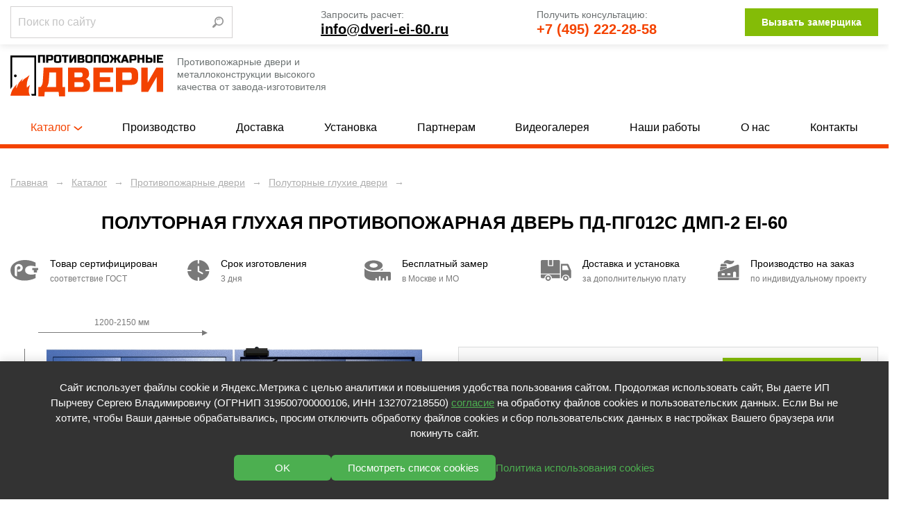

--- FILE ---
content_type: text/html; charset=utf-8
request_url: https://www.dveri-ei-60.ru/catalog/ognestojkie-dveri/dvustvorchatye-gluhie/polutornaya-gluhaya-protivopozharnaya-dver-pd-pg012c/
body_size: 41640
content:
<!DOCTYPE HTML>

<html lang="ru"><head><title>Полуторная глухая противопожарная дверь ПД-ПГ012c ДМП-2 EI-60</title><meta name="description" content="Стальная полуторапольная пожаростойкая дверь ПД-ПГ012c украшена рисунком на наружной стороне, покрыта защитным слоем полимерной краски синего оттенка. Установлена ручка «Антипаника», доводчик."><meta name="keywords" content=""><meta name="format-detection" content="telephone=no"><meta name="theme-color" class="theme-color" content="#fff"><meta name="viewport" content="width=device-width, initial-scale=1, maximum-scale=1"><meta charset="utf-8"><link rel="apple-touch-icon" sizes="180x180" href="/apple-touch-icon.png"><link rel="shortcut icon" href="/favicon.svg"><link rel="icon" type="image/png" sizes="16x16" href="/favicon-16x16.png"><link rel="icon" type="image/png" sizes="32x32" href="/favicon-32x32.png"><link rel="icon" type="image/png" sizes="192x192" href="/android-chrome-192x192.png"><link rel="manifest" href="/manifest.json"><meta name="msapplication-TileImage" content="/mstile-70x70.png"><meta name="msapplication-TileImage" content="/mstile-144x144.png"><meta name="msapplication-TileImage" content="/mstile-150x150.png"><meta name="msapplication-TileImage" content="/mstile-310x310.png"><meta name="msapplication-config" content="/browserconfig.xml"><!--noindex--><meta name="yandex-verification" content="6e0d50ed0ff9c870" /><!--/noindex--><link rel="stylesheet" href="/static/bundle/bundle.fdac12b567e7a1812270.css"></head><body class="body fix-anim"><main class="page"><header class="header"><div class="header__top"><div class="container"><button class="header__burger burger" type="button"><span class="burger__item">Menu</span></button><a class="header__logo header__logo--hidden-md" href="/" title="Противопожарные двери"><span class="header__logo-img"><svg width="234" height="64" viewBox="0 0 234 64" fill="none" xmlns="http://www.w3.org/2000/svg"><path d="M30.0058 62.9426C30.0058 62.9426 27.2543 58.1276 28.2742 53.0543C29.3179 47.981 30.0058 46.358 30.0058 46.358C30.0058 46.358 25.4515 50.0432 25.3567 50.7243C25.2618 51.4313 24.313 44.7115 26.4003 38.7926C28.464 32.8526 29.2467 31.1357 29.2467 31.1357C29.2467 31.1357 24.8348 34.8209 22.4154 36.3029C19.9959 37.7568 17.1495 41.6346 17.1495 41.6346C17.1495 41.6346 18.3593 37.5008 18.976 36.7257C19.569 35.9506 14.1371 41.28 12.7614 43.422C11.3856 45.5829 9.22707 51.692 9.22707 51.692C9.22707 51.692 8.37315 50.729 9.22707 47.9129L10.081 45.0685C10.081 45.0685 5.00492 49.9539 2.94128 54.0901C0.853919 58.2004 0 63.0154 0 63.0154L30.0058 62.9426Z" fill="#F34200"/><path d="M0 52.8899L2.7278 48.7561V3.89708H36.6474V60.3613H31.7136L32.8522 63.0154H39.3277V0.984615H0" fill="black"/><path d="M9.63036 32.3641C9.63036 33.5384 8.70528 34.4756 7.51928 34.4756C6.357 34.4756 5.4082 33.5384 5.4082 32.3641C5.4082 31.2155 6.357 30.2713 7.51928 30.2713C8.70528 30.2713 9.63036 31.2132 9.63036 32.3641Z" fill="black"/><path d="M52.7845 12.2299H49.6851V2.58555H45.3767V12.2299H42.2773V0.175051H52.7845V12.2299Z" fill="black"/><path d="M54.852 0.175051H62.0871C63.2937 0.175051 64.1691 0.447089 64.7133 0.993532C65.2574 1.53997 65.5319 2.41523 65.5319 3.61929V5.34142C65.5319 6.54785 65.2574 7.4231 64.7133 7.96954C64.1691 8.51362 63.2913 8.78802 62.0871 8.78802H57.9514V12.2323H54.8496V0.175051H54.852ZM62.4325 3.61693C62.4325 2.92855 62.0871 2.58318 61.3986 2.58318H57.9514V6.3728H61.3986C62.0871 6.3728 62.4325 6.02743 62.4325 5.33905V3.61693Z" fill="black"/><path d="M77.932 8.95598C77.932 10.16 77.6623 11.0353 77.1158 11.5817C76.5692 12.1282 75.6938 12.4026 74.4896 12.4026H70.1812C68.9769 12.4026 68.1015 12.1282 67.5549 11.5817C67.0108 11.0377 66.7363 10.16 66.7363 8.95598V3.44424C66.7363 2.23781 67.0108 1.36492 67.5549 0.818481C68.1015 0.272038 68.9769 0 70.1812 0H74.4896C75.6938 0 76.5692 0.272038 77.1158 0.818481C77.6623 1.36492 77.932 2.23781 77.932 3.44424V8.95598ZM74.835 3.44424C74.835 2.75587 74.4896 2.4105 73.8011 2.4105H70.872C70.1812 2.4105 69.8357 2.75587 69.8357 3.44424V8.95598C69.8357 9.64435 70.1812 9.98973 70.872 9.98973H73.8011C74.4919 9.98973 74.835 9.64435 74.835 8.95598V3.44424Z" fill="black"/><path d="M85.5128 12.2299H82.4134V2.58555H78.7959V0.175051H89.1328V2.58555H85.5128V12.2299Z" fill="black"/><path d="M100.845 12.2299H97.7428V4.82336L93.6071 12.2299H90.335V0.175051H93.4367V7.57923L97.5724 0.175051H100.845V12.2299Z" fill="black"/><path d="M102.909 0.175051H109.801C110.927 0.175051 111.755 0.43053 112.281 0.941489C112.811 1.45245 113.073 2.23072 113.073 3.27392C113.073 3.96466 112.924 4.52293 112.626 4.95346C112.33 5.38636 111.961 5.68442 111.526 5.85947C112.456 6.11022 113.085 6.72999 113.419 7.71879C113.532 8.07363 113.591 8.48997 113.591 8.95834C113.591 10.0843 113.326 10.9123 112.799 11.4374C112.271 11.9673 111.446 12.2299 110.319 12.2299H102.909V0.175051ZM109.976 3.61693C109.976 2.92855 109.631 2.58318 108.942 2.58318H106.013V4.99368H108.942C109.631 4.99368 109.976 4.64831 109.976 3.9623V3.61693ZM110.492 8.44265C110.492 7.75191 110.144 7.40654 109.458 7.40654H106.013V9.81704H109.458C110.144 9.81704 110.492 9.47167 110.492 8.78329V8.44265Z" fill="black"/><path d="M125.995 8.95598C125.995 10.16 125.725 11.0353 125.174 11.5817C124.629 12.1258 123.754 12.4026 122.547 12.4026H118.241C117.037 12.4026 116.164 12.1282 115.617 11.5817C115.073 11.0377 114.799 10.16 114.799 8.95598V3.44424C114.799 2.23781 115.071 1.36492 115.617 0.818481C116.164 0.272038 117.039 0 118.241 0H122.547C123.756 0 124.629 0.272038 125.174 0.818481C125.722 1.36492 125.995 2.23781 125.995 3.44424V8.95598ZM122.897 3.44424C122.897 2.75587 122.55 2.4105 121.864 2.4105H118.935C118.241 2.4105 117.898 2.75587 117.898 3.44424V8.95598C117.898 9.64435 118.241 9.98973 118.935 9.98973H121.864C122.547 9.98973 122.897 9.64435 122.897 8.95598V3.44424Z" fill="black"/><path d="M138.223 12.2299H135.124V2.58555H130.82V12.2299H127.714V0.175051H138.221V12.2299H138.223Z" fill="black"/><path d="M151.144 8.95598C151.144 10.16 150.872 11.0353 150.325 11.5817C149.779 12.1282 148.903 12.4026 147.697 12.4026H143.391C142.189 12.4026 141.311 12.1282 140.769 11.5817C140.223 11.0377 139.948 10.16 139.948 8.95598V3.44424C139.948 2.23781 140.22 1.36492 140.769 0.818481C141.311 0.272038 142.191 0 143.391 0H147.697C148.906 0 149.781 0.272038 150.325 0.818481C150.869 1.36492 151.144 2.23781 151.144 3.44424V8.95598ZM148.045 3.44424C148.045 2.75587 147.699 2.4105 147.008 2.4105H144.079C143.391 2.4105 143.045 2.75587 143.045 3.44424V8.95598C143.045 9.64435 143.391 9.98973 144.079 9.98973H147.008C147.697 9.98973 148.045 9.64435 148.045 8.95598V3.44424Z" fill="black"/><path d="M167.419 0.00236511C167.708 0.00236511 168.224 0.0591384 168.972 0.17505V2.49802H168.283C168.108 2.49802 167.957 2.55243 167.817 2.66361C167.677 2.77006 167.576 2.8907 167.507 3.01608L165.872 6.11495L169.232 12.2299H165.957L163.289 7.32138H162.08V12.2299H158.983V7.32138H157.776L155.107 12.2299H151.835L155.192 6.11495L153.555 3.01608C153.484 2.8907 153.38 2.77006 153.245 2.66361C153.105 2.55243 152.952 2.49802 152.781 2.49802H152.09V0.17505C152.836 0.0591384 153.349 0.00236511 153.645 0.00236511C154.248 0.00236511 154.743 0.15376 155.114 0.458917C155.486 0.761707 155.8 1.15439 156.051 1.63696L157.776 4.91088H158.985V0.17505H162.082V4.91088H163.291L165.011 1.63696C165.266 1.15439 165.576 0.761707 165.953 0.458917C166.322 0.15376 166.811 0.00236511 167.419 0.00236511Z" fill="black"/><path d="M172.414 12.2299H169.057L173.623 0.175051H177.07L181.632 12.2299H178.274L177.498 10.0772H173.195L172.414 12.2299ZM173.968 7.83707H176.725L175.343 3.78961L173.968 7.83707Z" fill="black"/><path d="M182.491 0.175051H189.731C190.935 0.175051 191.813 0.447089 192.355 0.993532C192.899 1.53761 193.173 2.41523 193.173 3.61929V5.34142C193.173 6.54785 192.901 7.4231 192.355 7.96954C191.813 8.51362 190.933 8.78802 189.731 8.78802H185.598V12.2323H182.491V0.175051ZM190.074 3.61693C190.074 2.92855 189.729 2.58318 189.038 2.58318H185.595V6.3728H189.038C189.729 6.3728 190.074 6.02743 190.074 5.33905V3.61693Z" fill="black"/><path d="M205.232 12.2299H202.13V7.32138H197.827V12.2299H194.723V0.175051H197.827V4.91089H202.13V0.175051H205.232V12.2299Z" fill="black"/><path d="M210.399 4.3053H214.36C215.571 4.3053 216.442 4.57971 216.991 5.12615C217.533 5.66786 217.805 6.54785 217.805 7.75191V8.78566C217.805 9.98972 217.535 10.8673 216.991 11.4114C216.442 11.9579 215.569 12.2299 214.36 12.2299H207.3V0.175051H210.402V4.3053H210.399ZM214.705 7.75191C214.705 7.06117 214.36 6.7158 213.671 6.7158H210.397V9.81704H213.671C214.357 9.81704 214.705 9.47167 214.705 8.78329V7.75191ZM222.283 12.2299H219.182V0.175051H222.283V12.2299Z" fill="black"/><path d="M233.915 12.2299H224.354V0.175051H233.915V2.58555H227.454V4.91089H232.538V7.32138H227.454V9.8194H233.915V12.2299Z" fill="black"/><path d="M50.9296 19.6293H79.6641V49.5678H83.7667V64H74.4637L73.9172 57.0524H52.5716L52.025 64H42.7197V49.5678H46.2758C47.3333 48.3897 48.1283 47.0603 48.6559 45.5818C49.1859 44.1033 49.4864 42.7573 49.5597 41.5485L50.9296 19.6293ZM69.8123 49.5678V27.114H59.6883L58.865 40.477C58.7562 42.6533 58.2096 44.8461 57.223 47.0508C56.8232 47.9805 56.3642 48.8155 55.8555 49.5654H69.8123V49.5678Z" fill="#F34200"/><path d="M88.1465 19.6293H110.039C113.616 19.6293 116.242 20.4218 117.922 22.0091C119.599 23.594 120.437 26.0092 120.437 29.25C120.437 31.3909 119.966 33.1272 119.015 34.4637C118.064 35.8003 116.898 36.737 115.513 37.2693C118.466 38.057 120.473 39.9778 121.53 43.0436C121.894 44.1483 122.077 45.4328 122.077 46.8947C122.077 50.3863 121.239 52.9505 119.559 54.5922C117.884 56.2292 115.253 57.0524 111.678 57.0524H88.1465V19.6293ZM110.585 30.3216C110.585 28.1808 109.492 27.114 107.299 27.114H97.9959V34.6009H107.299C109.49 34.6009 110.585 33.527 110.585 31.3932V30.3216ZM112.227 45.2861C112.227 43.15 111.134 42.0808 108.943 42.0808H97.9983V49.5678H108.943C111.134 49.5678 112.227 48.4938 112.227 46.3577V45.2861Z" fill="#F34200"/><path d="M157.379 57.0524H127.005V19.6293H157.379V27.114H136.854V34.3289H153.002V41.8159H136.854V49.5654H157.379V57.0524Z" fill="#F34200"/><path d="M161.758 19.6293H184.745C188.576 19.6293 191.358 20.4762 193.09 22.1676C194.824 23.8613 195.69 26.577 195.69 30.3216V35.6678C195.69 39.4077 194.827 42.1234 193.09 43.8171C191.358 45.5108 188.576 46.3554 184.745 46.3554H171.612V57.05H161.758V19.6293ZM185.841 30.3216C185.841 28.1808 184.743 27.114 182.552 27.114H171.61V38.8755H182.552C184.743 38.8755 185.841 37.8062 185.841 35.6678V30.3216Z" fill="#F34200"/><path d="M234 57.0524H224.15V34.0616L211.012 57.0524H200.616V19.6293H210.466V42.6178L223.599 19.6293H234V57.0524Z" fill="#F34200"/></svg></span><span class="header__logo-info">
                                    Противопожарные двери и <br/> металлоконструкции высокого <br/>качества от завода-изготовителя
                                </span></a><!--noindex--><div class="search-form search-form--hidden header__search header__search--hidden-sm"><div class="ya-site-form ya-site-form_inited_no" data-bem="{&quot;action&quot;:&quot;https://www.dveri-ei-60.ru/search/&quot;,&quot;arrow&quot;:false,&quot;bg&quot;:&quot;transparent&quot;,&quot;fontsize&quot;:12,&quot;fg&quot;:&quot;#000000&quot;,&quot;language&quot;:&quot;ru&quot;,&quot;logo&quot;:&quot;rb&quot;,&quot;publicname&quot;:&quot;Yandex Site Search #2660632&quot;,&quot;suggest&quot;:true,&quot;target&quot;:&quot;_self&quot;,&quot;tld&quot;:&quot;ru&quot;,&quot;type&quot;:3,&quot;usebigdictionary&quot;:true,&quot;searchid&quot;:2660632,&quot;input_fg&quot;:&quot;#000000&quot;,&quot;input_bg&quot;:&quot;#ffffff&quot;,&quot;input_fontStyle&quot;:&quot;normal&quot;,&quot;input_fontWeight&quot;:&quot;normal&quot;,&quot;input_placeholder&quot;:&quot;Поиск по сайту&quot;,&quot;input_placeholderColor&quot;:&quot;#000000&quot;,&quot;input_borderColor&quot;:&quot;#7f9db9&quot;}"><form action="https://yandex.ru/search/site/" method="get" target="_self" accept-charset="utf-8"><input type="hidden" name="searchid" value="2660632"/><input type="hidden" name="l10n" value="ru"/><input type="hidden" name="reqenc" value=""/><input type="search" name="text" value=""/><input type="submit" value="Найти"/></form></div><style type="text/css">.ya-page_js_yes .ya-site-form_inited_no { display: none; }</style><script type="text/javascript">(function(w,d,c){var s=d.createElement('script'),h=d.getElementsByTagName('script')[0],e=d.documentElement;if((' '+e.className+' ').indexOf(' ya-page_js_yes ')===-1){e.className+=' ya-page_js_yes';}s.type='text/javascript';s.async=true;s.charset='utf-8';s.src=(d.location.protocol==='https:'?'https:':'http:')+'//site.yandex.net/v2.0/js/all.js';h.parentNode.insertBefore(s,h);(w[c]||(w[c]=[])).push(function(){Ya.Site.Form.init()})})(window,document,'yandex_site_callbacks');</script></div><!--/noindex--><div class="header__contacts header__contacts--hidden-sm"><span class="header__contacts-info">
                                    Запросить расчет:
                                </span><a class="header__contacts-email" href="mailto:info@dveri-ei-60.ru">
                                    info@dveri-ei-60.ru
                                </a></div><div class="header__contacts header__contacts--hidden-xs"><span class="header__contacts-info">
                                    Получить консультацию:
                                </span><a class="header__contacts-phone" href="tel:+7 (495) 222-28-58">
                                    +7 (495) 222-28-58
                                </a></div><a class="header__link btn anchor-link" onclick="ym(25639742,'reachGoal','CLICK_ZAMER');" href="#sign">
                            Вызвать замерщика
                        </a><div class="header__right"><a class="header__phone" href="tel:+7 (495) 222-28-58"><svg width="19" height="18" viewBox="0 0 19 18" fill="none" xmlns="http://www.w3.org/2000/svg"><path fill-rule="evenodd" clip-rule="evenodd" d="M4.98188 7.39998C5.58996 8.49692 6.29072 9.54937 7.20191 10.5095C8.11309 11.4768 9.24852 12.3554 10.7192 13.1037C10.8268 13.1579 10.9311 13.1579 11.0223 13.1197C11.1639 13.0652 11.3037 12.9519 11.4465 12.8106C11.5538 12.703 11.6909 12.5281 11.8322 12.3394C12.3962 11.596 13.0969 10.6728 14.0847 11.1337C14.1068 11.1438 14.1229 11.1557 14.1449 11.1662L17.4368 13.0607C17.4473 13.0667 17.4593 13.0771 17.4693 13.0831C17.9036 13.3802 18.0834 13.8411 18.0894 14.3639C18.0894 14.8954 17.8932 15.493 17.6061 15.9979C17.2264 16.6647 16.6669 17.1049 16.0222 17.398C15.4082 17.679 14.725 17.8322 14.0687 17.9294C13.0379 18.0812 12.0721 17.984 11.0828 17.679C10.1156 17.3819 9.14387 16.8856 8.08095 16.2308L8.00433 16.1803C7.51697 15.8772 6.9885 15.5502 6.47311 15.1645C4.58011 13.7379 2.65422 11.6752 1.39994 9.4066C0.347482 7.50015 -0.228455 5.44344 0.0854886 3.48392C0.258905 2.40903 0.721223 1.4317 1.52365 0.78662C2.22292 0.223018 3.16811 -0.0864406 4.38987 0.0211971C4.53152 0.0312881 4.65635 0.113885 4.72138 0.233109L6.83377 3.80496C7.14323 4.20673 7.18135 4.6029 7.01354 5.00019C6.87227 5.32572 6.58934 5.62471 6.20364 5.90726C6.0904 6.00443 5.95361 6.1031 5.81234 6.20476C5.34105 6.54598 4.80248 6.94215 4.98637 7.41045L4.98188 7.39998ZM14.1985 6.57765L14.4975 8.16929C14.5095 8.23025 14.5439 8.28447 14.5941 8.32112C14.7027 8.4 14.8547 8.37595 14.9336 8.26737L18.0426 3.97633C18.1161 3.86382 18.0842 3.71272 17.9717 3.63961L13.5278 0.745826C13.4743 0.708364 13.408 0.693967 13.3439 0.705875C13.2116 0.730688 13.1244 0.857891 13.1489 0.990171L13.4492 2.58812C12.0604 2.95599 10.8727 3.71587 10.1018 4.85759C9.37036 5.94034 9.0176 7.36141 9.22673 9.10952C9.23663 9.18932 9.28505 9.25919 9.3563 9.29647C9.47552 9.3585 9.62238 9.3126 9.68442 9.19376C10.1749 8.25667 10.7923 7.59225 11.5617 7.16972C12.2897 6.76996 13.1616 6.58132 14.1985 6.57765Z" fill="#6D7172"/></svg></a><a class="header__btn modal-open" href="#rackman-modal" onclick="ym(25639742,'reachGoal','CLICK_ZAMER');"><svg width="32" height="18" viewBox="0 0 32 18" fill="none" xmlns="http://www.w3.org/2000/svg"><path d="M9.81894 7.39554L9.84247 7.42592C10.2794 8.02082 10.8968 8.55244 11.6764 9.00051C12.9925 9.75659 14.6687 10.2216 16.471 10.3399L16.859 10.3599H30.5141C31.0538 10.3599 31.4977 10.7546 31.5544 11.2622L31.5606 11.3725V16.9874C31.5606 17.5096 31.1526 17.9391 30.6282 17.9941L30.5141 18H29.1629V14.8103C29.1629 14.4255 28.8411 14.1141 28.4434 14.1141C28.0789 14.1141 27.7781 14.3758 27.7305 14.7158L27.724 14.8103V18H26.1805V16.4431C26.1805 16.0583 25.8587 15.747 25.461 15.747C25.0965 15.747 24.7957 16.0086 24.7481 16.3486L24.7415 16.4431V18H23.198V14.8103C23.198 14.4255 22.8762 14.1141 22.4786 14.1141C22.1141 14.1141 21.8133 14.3758 21.7657 14.7158L21.7591 14.8103V18H20.2156V16.4431C20.2156 16.0583 19.8938 15.747 19.4961 15.747C19.1316 15.747 18.8309 16.0086 18.7833 16.3486L18.7767 16.4431V18H17.3823C13.2971 18 9.96978 16.1364 9.82391 13.8078L9.81894 13.6483V7.39554ZM4.53159 0.202628C4.60442 0.257826 4.66935 0.322747 4.72455 0.395578L7.65213 4.25835C7.78386 4.43216 7.85513 4.64427 7.85513 4.86237V17C7.85513 17.5523 7.40742 18 6.85513 18H1C0.447715 18 0 17.5523 0 17V4.86237C0 4.64427 0.0713014 4.43216 0.203033 4.25835L3.13062 0.395578C3.46421 -0.0445763 4.09143 -0.130963 4.53159 0.202628ZM5.15494 15.0543H2.7002C2.29348 15.0543 1.96378 15.384 1.96378 15.7907C1.96378 16.1636 2.24083 16.4717 2.60028 16.5204L2.7002 16.5272H5.15494C5.56165 16.5272 5.89136 16.1974 5.89136 15.7907C5.89136 15.384 5.56165 15.0543 5.15494 15.0543ZM24.8419 7.39554V9.16295H22.3078C22.3372 9.15466 22.3721 9.14988 22.3989 9.13809C23.5748 8.62125 24.0712 8.27925 24.8419 7.39554ZM17.3304 0.325914C21.4798 0.325914 24.8419 2.30255 24.8419 4.74443C24.8419 5.3639 24.6263 5.95509 24.2339 6.48974C23.0855 8.06282 20.4275 9.16295 17.333 9.16295C17.2239 9.16295 17.1174 9.16041 17.0108 9.15781C14.0541 9.08327 11.5416 8.00627 10.4269 6.48974C10.0372 5.95509 9.81894 5.3639 9.81894 4.74443C9.81894 2.30512 13.181 0.325914 17.3304 0.325914ZM17.333 2.77294C15.4831 2.77294 13.9865 3.65458 13.9891 4.73932C13.9891 5.01692 14.0853 5.2791 14.2593 5.51815C14.7296 6.16332 15.7715 6.63113 17.0108 6.70053C17.1174 6.70822 17.2239 6.71079 17.333 6.71079C18.7127 6.71079 19.8975 6.21984 20.4093 5.51812C20.4717 5.4333 20.5236 5.34591 20.5652 5.25337C20.6406 5.09144 20.6795 4.91922 20.6795 4.74186C20.6795 3.65458 19.1804 2.77294 17.333 2.77294ZM3.31467 2.91362L3.22046 2.99681L2.18344 4.03382C2.07092 4.14634 1.99784 4.29093 1.97311 4.44611L1.96378 4.56415V4.98991C1.96378 5.36273 2.24083 5.67084 2.60028 5.7196L2.7002 5.72633H5.15494C5.52776 5.72633 5.83588 5.44928 5.88464 5.08983L5.89136 4.98991V4.56415C5.89136 4.40502 5.84078 4.2511 5.74854 4.12389L5.67169 4.03382L4.63467 2.99681C4.27419 2.63632 3.70696 2.60859 3.31467 2.91362Z" fill="#F44300"/></svg></a></div></div></div><div class="header__middle"><div class="container"><a class="header__logo" href="/" title="Противопожарные двери"><span class="header__logo-img"><svg width="234" height="64" viewBox="0 0 234 64" fill="none" xmlns="http://www.w3.org/2000/svg"><path d="M30.0058 62.9426C30.0058 62.9426 27.2543 58.1276 28.2742 53.0543C29.3179 47.981 30.0058 46.358 30.0058 46.358C30.0058 46.358 25.4515 50.0432 25.3567 50.7243C25.2618 51.4313 24.313 44.7115 26.4003 38.7926C28.464 32.8526 29.2467 31.1357 29.2467 31.1357C29.2467 31.1357 24.8348 34.8209 22.4154 36.3029C19.9959 37.7568 17.1495 41.6346 17.1495 41.6346C17.1495 41.6346 18.3593 37.5008 18.976 36.7257C19.569 35.9506 14.1371 41.28 12.7614 43.422C11.3856 45.5829 9.22707 51.692 9.22707 51.692C9.22707 51.692 8.37315 50.729 9.22707 47.9129L10.081 45.0685C10.081 45.0685 5.00492 49.9539 2.94128 54.0901C0.853919 58.2004 0 63.0154 0 63.0154L30.0058 62.9426Z" fill="#F34200"/><path d="M0 52.8899L2.7278 48.7561V3.89708H36.6474V60.3613H31.7136L32.8522 63.0154H39.3277V0.984615H0" fill="black"/><path d="M9.63036 32.3641C9.63036 33.5384 8.70528 34.4756 7.51928 34.4756C6.357 34.4756 5.4082 33.5384 5.4082 32.3641C5.4082 31.2155 6.357 30.2713 7.51928 30.2713C8.70528 30.2713 9.63036 31.2132 9.63036 32.3641Z" fill="black"/><path d="M52.7845 12.2299H49.6851V2.58555H45.3767V12.2299H42.2773V0.175051H52.7845V12.2299Z" fill="black"/><path d="M54.852 0.175051H62.0871C63.2937 0.175051 64.1691 0.447089 64.7133 0.993532C65.2574 1.53997 65.5319 2.41523 65.5319 3.61929V5.34142C65.5319 6.54785 65.2574 7.4231 64.7133 7.96954C64.1691 8.51362 63.2913 8.78802 62.0871 8.78802H57.9514V12.2323H54.8496V0.175051H54.852ZM62.4325 3.61693C62.4325 2.92855 62.0871 2.58318 61.3986 2.58318H57.9514V6.3728H61.3986C62.0871 6.3728 62.4325 6.02743 62.4325 5.33905V3.61693Z" fill="black"/><path d="M77.932 8.95598C77.932 10.16 77.6623 11.0353 77.1158 11.5817C76.5692 12.1282 75.6938 12.4026 74.4896 12.4026H70.1812C68.9769 12.4026 68.1015 12.1282 67.5549 11.5817C67.0108 11.0377 66.7363 10.16 66.7363 8.95598V3.44424C66.7363 2.23781 67.0108 1.36492 67.5549 0.818481C68.1015 0.272038 68.9769 0 70.1812 0H74.4896C75.6938 0 76.5692 0.272038 77.1158 0.818481C77.6623 1.36492 77.932 2.23781 77.932 3.44424V8.95598ZM74.835 3.44424C74.835 2.75587 74.4896 2.4105 73.8011 2.4105H70.872C70.1812 2.4105 69.8357 2.75587 69.8357 3.44424V8.95598C69.8357 9.64435 70.1812 9.98973 70.872 9.98973H73.8011C74.4919 9.98973 74.835 9.64435 74.835 8.95598V3.44424Z" fill="black"/><path d="M85.5128 12.2299H82.4134V2.58555H78.7959V0.175051H89.1328V2.58555H85.5128V12.2299Z" fill="black"/><path d="M100.845 12.2299H97.7428V4.82336L93.6071 12.2299H90.335V0.175051H93.4367V7.57923L97.5724 0.175051H100.845V12.2299Z" fill="black"/><path d="M102.909 0.175051H109.801C110.927 0.175051 111.755 0.43053 112.281 0.941489C112.811 1.45245 113.073 2.23072 113.073 3.27392C113.073 3.96466 112.924 4.52293 112.626 4.95346C112.33 5.38636 111.961 5.68442 111.526 5.85947C112.456 6.11022 113.085 6.72999 113.419 7.71879C113.532 8.07363 113.591 8.48997 113.591 8.95834C113.591 10.0843 113.326 10.9123 112.799 11.4374C112.271 11.9673 111.446 12.2299 110.319 12.2299H102.909V0.175051ZM109.976 3.61693C109.976 2.92855 109.631 2.58318 108.942 2.58318H106.013V4.99368H108.942C109.631 4.99368 109.976 4.64831 109.976 3.9623V3.61693ZM110.492 8.44265C110.492 7.75191 110.144 7.40654 109.458 7.40654H106.013V9.81704H109.458C110.144 9.81704 110.492 9.47167 110.492 8.78329V8.44265Z" fill="black"/><path d="M125.995 8.95598C125.995 10.16 125.725 11.0353 125.174 11.5817C124.629 12.1258 123.754 12.4026 122.547 12.4026H118.241C117.037 12.4026 116.164 12.1282 115.617 11.5817C115.073 11.0377 114.799 10.16 114.799 8.95598V3.44424C114.799 2.23781 115.071 1.36492 115.617 0.818481C116.164 0.272038 117.039 0 118.241 0H122.547C123.756 0 124.629 0.272038 125.174 0.818481C125.722 1.36492 125.995 2.23781 125.995 3.44424V8.95598ZM122.897 3.44424C122.897 2.75587 122.55 2.4105 121.864 2.4105H118.935C118.241 2.4105 117.898 2.75587 117.898 3.44424V8.95598C117.898 9.64435 118.241 9.98973 118.935 9.98973H121.864C122.547 9.98973 122.897 9.64435 122.897 8.95598V3.44424Z" fill="black"/><path d="M138.223 12.2299H135.124V2.58555H130.82V12.2299H127.714V0.175051H138.221V12.2299H138.223Z" fill="black"/><path d="M151.144 8.95598C151.144 10.16 150.872 11.0353 150.325 11.5817C149.779 12.1282 148.903 12.4026 147.697 12.4026H143.391C142.189 12.4026 141.311 12.1282 140.769 11.5817C140.223 11.0377 139.948 10.16 139.948 8.95598V3.44424C139.948 2.23781 140.22 1.36492 140.769 0.818481C141.311 0.272038 142.191 0 143.391 0H147.697C148.906 0 149.781 0.272038 150.325 0.818481C150.869 1.36492 151.144 2.23781 151.144 3.44424V8.95598ZM148.045 3.44424C148.045 2.75587 147.699 2.4105 147.008 2.4105H144.079C143.391 2.4105 143.045 2.75587 143.045 3.44424V8.95598C143.045 9.64435 143.391 9.98973 144.079 9.98973H147.008C147.697 9.98973 148.045 9.64435 148.045 8.95598V3.44424Z" fill="black"/><path d="M167.419 0.00236511C167.708 0.00236511 168.224 0.0591384 168.972 0.17505V2.49802H168.283C168.108 2.49802 167.957 2.55243 167.817 2.66361C167.677 2.77006 167.576 2.8907 167.507 3.01608L165.872 6.11495L169.232 12.2299H165.957L163.289 7.32138H162.08V12.2299H158.983V7.32138H157.776L155.107 12.2299H151.835L155.192 6.11495L153.555 3.01608C153.484 2.8907 153.38 2.77006 153.245 2.66361C153.105 2.55243 152.952 2.49802 152.781 2.49802H152.09V0.17505C152.836 0.0591384 153.349 0.00236511 153.645 0.00236511C154.248 0.00236511 154.743 0.15376 155.114 0.458917C155.486 0.761707 155.8 1.15439 156.051 1.63696L157.776 4.91088H158.985V0.17505H162.082V4.91088H163.291L165.011 1.63696C165.266 1.15439 165.576 0.761707 165.953 0.458917C166.322 0.15376 166.811 0.00236511 167.419 0.00236511Z" fill="black"/><path d="M172.414 12.2299H169.057L173.623 0.175051H177.07L181.632 12.2299H178.274L177.498 10.0772H173.195L172.414 12.2299ZM173.968 7.83707H176.725L175.343 3.78961L173.968 7.83707Z" fill="black"/><path d="M182.491 0.175051H189.731C190.935 0.175051 191.813 0.447089 192.355 0.993532C192.899 1.53761 193.173 2.41523 193.173 3.61929V5.34142C193.173 6.54785 192.901 7.4231 192.355 7.96954C191.813 8.51362 190.933 8.78802 189.731 8.78802H185.598V12.2323H182.491V0.175051ZM190.074 3.61693C190.074 2.92855 189.729 2.58318 189.038 2.58318H185.595V6.3728H189.038C189.729 6.3728 190.074 6.02743 190.074 5.33905V3.61693Z" fill="black"/><path d="M205.232 12.2299H202.13V7.32138H197.827V12.2299H194.723V0.175051H197.827V4.91089H202.13V0.175051H205.232V12.2299Z" fill="black"/><path d="M210.399 4.3053H214.36C215.571 4.3053 216.442 4.57971 216.991 5.12615C217.533 5.66786 217.805 6.54785 217.805 7.75191V8.78566C217.805 9.98972 217.535 10.8673 216.991 11.4114C216.442 11.9579 215.569 12.2299 214.36 12.2299H207.3V0.175051H210.402V4.3053H210.399ZM214.705 7.75191C214.705 7.06117 214.36 6.7158 213.671 6.7158H210.397V9.81704H213.671C214.357 9.81704 214.705 9.47167 214.705 8.78329V7.75191ZM222.283 12.2299H219.182V0.175051H222.283V12.2299Z" fill="black"/><path d="M233.915 12.2299H224.354V0.175051H233.915V2.58555H227.454V4.91089H232.538V7.32138H227.454V9.8194H233.915V12.2299Z" fill="black"/><path d="M50.9296 19.6293H79.6641V49.5678H83.7667V64H74.4637L73.9172 57.0524H52.5716L52.025 64H42.7197V49.5678H46.2758C47.3333 48.3897 48.1283 47.0603 48.6559 45.5818C49.1859 44.1033 49.4864 42.7573 49.5597 41.5485L50.9296 19.6293ZM69.8123 49.5678V27.114H59.6883L58.865 40.477C58.7562 42.6533 58.2096 44.8461 57.223 47.0508C56.8232 47.9805 56.3642 48.8155 55.8555 49.5654H69.8123V49.5678Z" fill="#F34200"/><path d="M88.1465 19.6293H110.039C113.616 19.6293 116.242 20.4218 117.922 22.0091C119.599 23.594 120.437 26.0092 120.437 29.25C120.437 31.3909 119.966 33.1272 119.015 34.4637C118.064 35.8003 116.898 36.737 115.513 37.2693C118.466 38.057 120.473 39.9778 121.53 43.0436C121.894 44.1483 122.077 45.4328 122.077 46.8947C122.077 50.3863 121.239 52.9505 119.559 54.5922C117.884 56.2292 115.253 57.0524 111.678 57.0524H88.1465V19.6293ZM110.585 30.3216C110.585 28.1808 109.492 27.114 107.299 27.114H97.9959V34.6009H107.299C109.49 34.6009 110.585 33.527 110.585 31.3932V30.3216ZM112.227 45.2861C112.227 43.15 111.134 42.0808 108.943 42.0808H97.9983V49.5678H108.943C111.134 49.5678 112.227 48.4938 112.227 46.3577V45.2861Z" fill="#F34200"/><path d="M157.379 57.0524H127.005V19.6293H157.379V27.114H136.854V34.3289H153.002V41.8159H136.854V49.5654H157.379V57.0524Z" fill="#F34200"/><path d="M161.758 19.6293H184.745C188.576 19.6293 191.358 20.4762 193.09 22.1676C194.824 23.8613 195.69 26.577 195.69 30.3216V35.6678C195.69 39.4077 194.827 42.1234 193.09 43.8171C191.358 45.5108 188.576 46.3554 184.745 46.3554H171.612V57.05H161.758V19.6293ZM185.841 30.3216C185.841 28.1808 184.743 27.114 182.552 27.114H171.61V38.8755H182.552C184.743 38.8755 185.841 37.8062 185.841 35.6678V30.3216Z" fill="#F34200"/><path d="M234 57.0524H224.15V34.0616L211.012 57.0524H200.616V19.6293H210.466V42.6178L223.599 19.6293H234V57.0524Z" fill="#F34200"/></svg></span><span class="header__logo-info">
                                    Противопожарные двери и <br/> металлоконструкции высокого <br/>качества от завода-изготовителя
                                </span></a></div></div><div class="header__list"><div class="container"><ul class="header__menu"><li class="header__menu-item"><a class="header__menu-link active" href="/catalog/">
                Каталог

                <span class="header__menu-icon"><svg width="13" height="6" viewBox="0 0 13 6" fill="none" xmlns="http://www.w3.org/2000/svg"><path d="M0.997126 0.997941C0.996326 1.25721 1.11292 1.50293 1.31432 1.66627L6.45665 5.80474C6.77291 6.06463 7.22886 6.06463 7.54512 5.80474L12.6875 1.52061C13.0519 1.21775 13.1018 0.676854 12.7989 0.31248C12.4959 -0.0518934 11.9549 -0.101763 11.5904 0.201092L6.9966 4.03111L2.40272 0.329617C2.14592 0.115673 1.78802 0.0705998 1.48602 0.214163C1.18412 0.357725 0.993326 0.663714 0.997126 0.997941Z" fill="black"/></svg></span></a><div class="header__submenu"><div class="header__submenu-left"><a class="header__submenu-item active" href="/catalog/ognestojkie-dveri/" data-tab="tab_1"><span class="header__submenu-text">Противопожарные двери</span><span class="header__submenu-count">[788]</span><svg width="7" height="13" viewBox="0 0 7 13" fill="none" xmlns="http://www.w3.org/2000/svg"><path d="M1.99111 12.0019C2.25037 12.0027 2.49609 11.8861 2.65943 11.6847L6.7979 6.54237C7.05779 6.22611 7.05779 5.77016 6.7979 5.4539L2.51377 0.311492C2.21091 -0.052908 1.67002 -0.102809 1.30564 0.200091C0.941271 0.503091 0.891401 1.04409 1.19426 1.40859L5.02427 6.00242L1.32278 10.5963C1.10884 10.8531 1.06376 11.211 1.20733 11.513C1.35089 11.8149 1.65688 12.0057 1.99111 12.0019Z" fill="black"/></svg></a><a class="header__submenu-item " href="/catalog/protivopozharnye-lyuki/" ><span class="header__submenu-text">Противопожарные люки</span><span class="header__submenu-count">[12]</span></a><a class="header__submenu-item " href="/catalog/protivopozharnye-vorota/" ><span class="header__submenu-text">Противопожарные ворота</span><span class="header__submenu-count">[12]</span></a><a class="header__submenu-item " href="/catalog/tehnicheskie-dveri/" data-tab="tab_4"><span class="header__submenu-text">Технические двери</span><span class="header__submenu-count">[250]</span><svg width="7" height="13" viewBox="0 0 7 13" fill="none" xmlns="http://www.w3.org/2000/svg"><path d="M1.99111 12.0019C2.25037 12.0027 2.49609 11.8861 2.65943 11.6847L6.7979 6.54237C7.05779 6.22611 7.05779 5.77016 6.7979 5.4539L2.51377 0.311492C2.21091 -0.052908 1.67002 -0.102809 1.30564 0.200091C0.941271 0.503091 0.891401 1.04409 1.19426 1.40859L5.02427 6.00242L1.32278 10.5963C1.10884 10.8531 1.06376 11.211 1.20733 11.513C1.35089 11.8149 1.65688 12.0057 1.99111 12.0019Z" fill="black"/></svg></a></div><div class="header__submenu-right"><div class="header__submenu-container"><a class="header__submenu-item  active" href="/catalog/ognestojkie-dveri/" data-tab="tab_1"><span class="header__submenu-text">Противопожарные двери</span><span class="header__submenu-count">[788]</span><svg width="7" height="13" viewBox="0 0 7 13" fill="none" xmlns="http://www.w3.org/2000/svg"><path d="M1.99111 12.0019C2.25037 12.0027 2.49609 11.8861 2.65943 11.6847L6.7979 6.54237C7.05779 6.22611 7.05779 5.77016 6.7979 5.4539L2.51377 0.311492C2.21091 -0.052908 1.67002 -0.102809 1.30564 0.200091C0.941271 0.503091 0.891401 1.04409 1.19426 1.40859L5.02427 6.00242L1.32278 10.5963C1.10884 10.8531 1.06376 11.211 1.20733 11.513C1.35089 11.8149 1.65688 12.0057 1.99111 12.0019Z" fill="black"/></svg></a><span class="header__submenu-icon active"></span></div><div class="header__submenu-wrapper active active--mobile" data-target="tab_1"><div class="header__submenu-list"><div class="header__submenu-group"><a class="header__submenu-link " href="/catalog/ognestojkie-dveri/odnopolnye-gluhie/"><span class="header__submenu-link__text">
                                                            Однопольные глухие двери
                                                        </span><span class="header__submenu-count">
                                                            [69]
                                                        </span></a><a class="header__submenu-link active" href="/catalog/ognestojkie-dveri/dvustvorchatye-gluhie/"><span class="header__submenu-link__text">
                                                            Полуторные глухие двери
                                                        </span><span class="header__submenu-count">
                                                            [82]
                                                        </span></a><a class="header__submenu-link " href="/catalog/ognestojkie-dveri/dvupolnye-gluhie/"><span class="header__submenu-link__text">
                                                            Двупольные глухие двери
                                                        </span><span class="header__submenu-count">
                                                            [80]
                                                        </span></a></div><div class="header__submenu-group"><a class="header__submenu-link " href="/catalog/ognestojkie-dveri/odnopolnye-osteklennye/"><span class="header__submenu-link__text">
                                                            Однопольные двери со стеклом
                                                        </span><span class="header__submenu-count">
                                                            [142]
                                                        </span></a><a class="header__submenu-link " href="/catalog/ognestojkie-dveri/dvustvorchatye-osteklennye/"><span class="header__submenu-link__text">
                                                            Полуторные двери со стеклом
                                                        </span><span class="header__submenu-count">
                                                            [132]
                                                        </span></a><a class="header__submenu-link " href="/catalog/ognestojkie-dveri/dvupolnye-osteklennye/"><span class="header__submenu-link__text">
                                                            Двупольные двери со стеклом
                                                        </span><span class="header__submenu-count">
                                                            [104]
                                                        </span></a></div><div class="header__submenu-group"><a class="header__submenu-link " href="/catalog/ognestojkie-dveri/odnopolnye-gluhie-mdf/"><span class="header__submenu-link__text">
                                                            Однопольные глухие двери с МДФ
                                                        </span><span class="header__submenu-count">
                                                            [34]
                                                        </span></a><a class="header__submenu-link " href="/catalog/ognestojkie-dveri/dvustvorchatye-gluhie-mdf/"><span class="header__submenu-link__text">
                                                            Полуторные глухие двери с МДФ
                                                        </span><span class="header__submenu-count">
                                                            [15]
                                                        </span></a><a class="header__submenu-link " href="/catalog/ognestojkie-dveri/dvupolnye-gluhie-mdf/"><span class="header__submenu-link__text">
                                                            Двупольные глухие двери с МДФ
                                                        </span><span class="header__submenu-count">
                                                            [15]
                                                        </span></a></div><div class="header__submenu-group"><a class="header__submenu-link " href="/catalog/ognestojkie-dveri/odnopolnye-osteklennye-mdf/"><span class="header__submenu-link__text">
                                                            Однопольные двери с МДФ и стеклом
                                                        </span><span class="header__submenu-count">
                                                            [30]
                                                        </span></a><a class="header__submenu-link " href="/catalog/ognestojkie-dveri/dvustvorchatye-osteklennye-mdf/"><span class="header__submenu-link__text">
                                                            Полуторные двери с МДФ и стеклом
                                                        </span><span class="header__submenu-count">
                                                            [15]
                                                        </span></a><a class="header__submenu-link " href="/catalog/ognestojkie-dveri/dvupolnye-osteklennye-mdf/"><span class="header__submenu-link__text">
                                                            Двупольные двери с МДФ и стеклом
                                                        </span><span class="header__submenu-count">
                                                            [15]
                                                        </span></a></div><div class="header__submenu-group"><a class="header__submenu-link " href="/catalog/ognestojkie-dveri/protivopozharnye-dveri-s-ventilyacionnoj-reshetkoj/"><span class="header__submenu-link__text">
                                                            Двери с вентиляцией
                                                        </span><span class="header__submenu-count">
                                                            [49]
                                                        </span></a><a class="header__submenu-link " href="/catalog/ognestojkie-dveri/ei-30/"><span class="header__submenu-link__text">
                                                            Двери EI 30
                                                        </span><span class="header__submenu-count">
                                                            [6]
                                                        </span></a><a class="header__submenu-link " href="/catalog/ognestojkie-dveri/dveri-antipanika/"><span class="header__submenu-link__text">
                                                            Двери «Антипаника»
                                                        </span><span class="header__submenu-count">
                                                            [344]
                                                        </span></a></div><div class="header__submenu-group"><a class="header__submenu-link " href="/catalog/ognestojkie-dveri/so-stykovochnym-uzlom/"><span class="header__submenu-link__text">
                                                            Двери со стыковочным узлом
                                                        </span><span class="header__submenu-count">
                                                            [27]
                                                        </span></a><a class="header__submenu-link " href="/catalog/ognestojkie-dveri/protivopozharnye-dveri-s-kruglym-steklom/"><span class="header__submenu-link__text">
                                                            Двери с иллюминатором
                                                        </span><span class="header__submenu-count">
                                                            [85]
                                                        </span></a><a class="header__submenu-link " href="/catalog/ognestojkie-dveri/s-risunkom-na-metalle/"><span class="header__submenu-link__text">
                                                            Двери с рисунком на металле
                                                        </span><span class="header__submenu-count">
                                                            [110]
                                                        </span></a></div></div></div><div class="header__submenu-container"><a class="header__submenu-item  " href="/catalog/protivopozharnye-lyuki/" ><span class="header__submenu-text">Противопожарные люки</span><span class="header__submenu-count">[12]</span><svg width="7" height="13" viewBox="0 0 7 13" fill="none" xmlns="http://www.w3.org/2000/svg"><path d="M1.99111 12.0019C2.25037 12.0027 2.49609 11.8861 2.65943 11.6847L6.7979 6.54237C7.05779 6.22611 7.05779 5.77016 6.7979 5.4539L2.51377 0.311492C2.21091 -0.052908 1.67002 -0.102809 1.30564 0.200091C0.941271 0.503091 0.891401 1.04409 1.19426 1.40859L5.02427 6.00242L1.32278 10.5963C1.10884 10.8531 1.06376 11.211 1.20733 11.513C1.35089 11.8149 1.65688 12.0057 1.99111 12.0019Z" fill="black"/></svg></a></div><div class="header__submenu-container"><a class="header__submenu-item  " href="/catalog/protivopozharnye-vorota/" ><span class="header__submenu-text">Противопожарные ворота</span><span class="header__submenu-count">[12]</span><svg width="7" height="13" viewBox="0 0 7 13" fill="none" xmlns="http://www.w3.org/2000/svg"><path d="M1.99111 12.0019C2.25037 12.0027 2.49609 11.8861 2.65943 11.6847L6.7979 6.54237C7.05779 6.22611 7.05779 5.77016 6.7979 5.4539L2.51377 0.311492C2.21091 -0.052908 1.67002 -0.102809 1.30564 0.200091C0.941271 0.503091 0.891401 1.04409 1.19426 1.40859L5.02427 6.00242L1.32278 10.5963C1.10884 10.8531 1.06376 11.211 1.20733 11.513C1.35089 11.8149 1.65688 12.0057 1.99111 12.0019Z" fill="black"/></svg></a></div><div class="header__submenu-container"><a class="header__submenu-item  " href="/catalog/tehnicheskie-dveri/" data-tab="tab_4"><span class="header__submenu-text">Технические двери</span><span class="header__submenu-count">[250]</span><svg width="7" height="13" viewBox="0 0 7 13" fill="none" xmlns="http://www.w3.org/2000/svg"><path d="M1.99111 12.0019C2.25037 12.0027 2.49609 11.8861 2.65943 11.6847L6.7979 6.54237C7.05779 6.22611 7.05779 5.77016 6.7979 5.4539L2.51377 0.311492C2.21091 -0.052908 1.67002 -0.102809 1.30564 0.200091C0.941271 0.503091 0.891401 1.04409 1.19426 1.40859L5.02427 6.00242L1.32278 10.5963C1.10884 10.8531 1.06376 11.211 1.20733 11.513C1.35089 11.8149 1.65688 12.0057 1.99111 12.0019Z" fill="black"/></svg></a><span class="header__submenu-icon "></span></div><div class="header__submenu-wrapper " data-target="tab_4"><div class="header__submenu-list"><div class="header__submenu-group"><a class="header__submenu-link " href="/catalog/tehnicheskie-dveri/odnopolnye-gluhie-tehnicheskie-dveri/"><span class="header__submenu-link__text">
                                                            Однопольные глухие двери
                                                        </span><span class="header__submenu-count">
                                                            [33]
                                                        </span></a><a class="header__submenu-link " href="/catalog/tehnicheskie-dveri/dvustvorchatye-gluhie-tehnicheskie-dveri/"><span class="header__submenu-link__text">
                                                            Полуторные глухие двери
                                                        </span><span class="header__submenu-count">
                                                            [24]
                                                        </span></a><a class="header__submenu-link " href="/catalog/tehnicheskie-dveri/dvupolnye-gluhie-tehnicheskie-dveri/"><span class="header__submenu-link__text">
                                                            Двупольные глухие двери
                                                        </span><span class="header__submenu-count">
                                                            [23]
                                                        </span></a></div><div class="header__submenu-group"><a class="header__submenu-link " href="/catalog/tehnicheskie-dveri/odnopolnye-osteklennye-tehnicheskie-dveri/"><span class="header__submenu-link__text">
                                                            Однопольные двери со стеклом
                                                        </span><span class="header__submenu-count">
                                                            [62]
                                                        </span></a><a class="header__submenu-link " href="/catalog/tehnicheskie-dveri/dvustvorchatye-osteklennye-tehnicheskie-dveri/"><span class="header__submenu-link__text">
                                                            Полуторные двери со стеклом
                                                        </span><span class="header__submenu-count">
                                                            [50]
                                                        </span></a><a class="header__submenu-link " href="/catalog/tehnicheskie-dveri/dvupolnye-osteklennye-tehnicheskie-dveri/"><span class="header__submenu-link__text">
                                                            Двупольные двери со стеклом
                                                        </span><span class="header__submenu-count">
                                                            [49]
                                                        </span></a></div><div class="header__submenu-group"><a class="header__submenu-link " href="/catalog/tehnicheskie-dveri/tehnicheskie-dveri-dlya-transformatornyh/"><span class="header__submenu-link__text">
                                                            Двери для трансформаторных
                                                        </span><span class="header__submenu-count">
                                                            [9]
                                                        </span></a><a class="header__submenu-link " href="/catalog/tehnicheskie-dveri/s-kruglym-oknom/"><span class="header__submenu-link__text">
                                                            С круглым окном
                                                        </span><span class="header__submenu-count">
                                                            [9]
                                                        </span></a><a class="header__submenu-link " href="/catalog/tehnicheskie-dveri/tehnicheskie-dveri-s-ventilyacionnoj-reshetkoj/"><span class="header__submenu-link__text">
                                                            С вентиляцией
                                                        </span><span class="header__submenu-count">
                                                            [45]
                                                        </span></a></div><div class="header__submenu-group"><a class="header__submenu-link " href="/catalog/tehnicheskie-dveri/belogo-cveta/"><span class="header__submenu-link__text">
                                                            Белого цвета
                                                        </span><span class="header__submenu-count">
                                                            [11]
                                                        </span></a><a class="header__submenu-link " href="/catalog/tehnicheskie-dveri/s-ruchkoj-skoboj/"><span class="header__submenu-link__text">
                                                            С ручкой-скобой
                                                        </span><span class="header__submenu-count">
                                                            [156]
                                                        </span></a></div></div></div></div></div></li><li class="header__menu-item"><a class="header__menu-link " href="/proizvodstvo-protivopozharnyh-dverej/">
            Производство
        </a></li><li class="header__menu-item"><a class="header__menu-link " href="/dostavka-protivopozharnyh-dverej/">
            Доставка
        </a></li><li class="header__menu-item"><a class="header__menu-link " href="/ustanovka-protivopozharnyh-dverej/">
            Установка
        </a></li><li class="header__menu-item"><a class="header__menu-link " href="/partneram/">
            Партнерам
        </a></li><li class="header__menu-item"><a class="header__menu-link " href="/videogalereya/">
            Видеогалерея
        </a></li><li class="header__menu-item"><a class="header__menu-link " href="/nashi-raboti/">
            Наши работы
        </a></li><li class="header__menu-item"><a class="header__menu-link " href="/o-nas/">
            О нас
        </a></li><li class="header__menu-item"><a class="header__menu-link " href="/kontakty/">
            Контакты
        </a></li></ul><div class="header__list-bottom"><span class="header__list-info">
                                    Противопожарные двери и <br/> металлоконструкции высокого <br/>качества от завода-изготовителя
                                </span><!--noindex--><div class="search-form header__search"><div class="ya-site-form ya-site-form_inited_no" data-bem="{&quot;action&quot;:&quot;https://www.dveri-ei-60.ru/search/&quot;,&quot;arrow&quot;:false,&quot;bg&quot;:&quot;transparent&quot;,&quot;fontsize&quot;:12,&quot;fg&quot;:&quot;#000000&quot;,&quot;language&quot;:&quot;ru&quot;,&quot;logo&quot;:&quot;rb&quot;,&quot;publicname&quot;:&quot;Yandex Site Search #2660632&quot;,&quot;suggest&quot;:true,&quot;target&quot;:&quot;_self&quot;,&quot;tld&quot;:&quot;ru&quot;,&quot;type&quot;:3,&quot;usebigdictionary&quot;:true,&quot;searchid&quot;:2660632,&quot;input_fg&quot;:&quot;#000000&quot;,&quot;input_bg&quot;:&quot;#ffffff&quot;,&quot;input_fontStyle&quot;:&quot;normal&quot;,&quot;input_fontWeight&quot;:&quot;normal&quot;,&quot;input_placeholder&quot;:&quot;Поиск по сайту&quot;,&quot;input_placeholderColor&quot;:&quot;#000000&quot;,&quot;input_borderColor&quot;:&quot;#7f9db9&quot;}"><form action="https://yandex.ru/search/site/" method="get" target="_self" accept-charset="utf-8"><input type="hidden" name="searchid" value="2660632"/><input type="hidden" name="l10n" value="ru"/><input type="hidden" name="reqenc" value=""/><input type="search" name="text" value=""/><input type="submit" value="Найти"/></form></div><style type="text/css">.ya-page_js_yes .ya-site-form_inited_no { display: none; }</style><script type="text/javascript">(function(w,d,c){var s=d.createElement('script'),h=d.getElementsByTagName('script')[0],e=d.documentElement;if((' '+e.className+' ').indexOf(' ya-page_js_yes ')===-1){e.className+=' ya-page_js_yes';}s.type='text/javascript';s.async=true;s.charset='utf-8';s.src=(d.location.protocol==='https:'?'https:':'http:')+'//site.yandex.net/v2.0/js/all.js';h.parentNode.insertBefore(s,h);(w[c]||(w[c]=[])).push(function(){Ya.Site.Form.init()})})(window,document,'yandex_site_callbacks');</script></div><!--/noindex--><div class="header__contacts"><span class="header__contacts-info">
                                        Запросить расчет:
                                    </span><a class="header__contacts-email" href="mailto:info@dveri-ei-60.ru">
                                        info@dveri-ei-60.ru
                                    </a></div></div></div></div><div class="modal mfp-hide mfp-anim" id="callback-modal"><div class="modal__header"><span class="modal__title">
                            Заказать обратный звонок
                        </span></div><form action="/feedback/ajax/callback/"
      method="post" id="id_feedback_form_callback"
      class="form feedback-form callback" novalidate><input type="hidden" name="csrfmiddlewaretoken" value="mJUr7BJhMKy0No2EJB3UVmHM2X26JMromWBHecYI8zRqYuj3jcTBKwWkNHc4tpDm"><input type="hidden" name="callback-flag" value="none" id="id_callback-flag"><textarea name="callback-message_" cols="40" rows="10" style="height: 0!important;min-height: 0!important;width: 0!important;min-width: 0!important;border: none!important;background: none;padding: 0;margin: 0;opacity: 0;" id="id_callback-message_"></textarea><div class="form__grid"><div class="form__item form__grid-12"><label class="input__label "><div class="input__content input"><input type="text" name="callback-phone" placeholder="+7 (___) ___-__-__" required id="id_callback-phone"></div></label></div><div class="form__item form__grid-12"><label class="input__label "><div class="input__content textarea"><textarea name="callback-comment" cols="40" rows="10" placeholder="Сообщение" id="id_callback-comment"></textarea></div></label></div></div><div class="form__switcher"><div class="switcher "><div class="switcher__title">Выберите зеленый, если вы не робот:</div><div class="switcher__list"><span class="switcher__item switcher__item--green switch on"></span><span class="switcher__item switcher__item--red switch fake1"></span><span class="switcher__item switcher__item--blue switch fake2"></span><span class="switcher__item switcher__item--yellow switch fake3"></span></div></div></div><div class="form__privacy"><div class="default-checkbox "><label class="default-checkbox__label"><input class="default-checkbox__input" type="checkbox" name="callback-confirm" required="" id="id_callback-confirm" ><div class="default-checkbox__content"><div class="default-checkbox__fake"><svg xmlns="http://www.w3.org/2000/svg" xmlns:xlink="http://www.w3.org/1999/xlink" width="14px" height="11px" viewBox="0 0 14 11" version="1.1"><title>Выбрать</title><g id="Desktop-1920-px" stroke="none" stroke-width="1" fill="none" fill-rule="evenodd"><g id="КАРТОЧКА-товара-Однопольная---1" transform="translate(-819.000000, -945.000000)" stroke="#303030" stroke-width="2"><g id="Вид-внтури" transform="translate(766.000000, 349.000000)"><g id="Отделка-внутри" transform="translate(0.000000, 526.000000)"><g id="Рисунок-внутри" transform="translate(0.000000, 28.000000)"><g id="Float" transform="translate(50.000000, 36.000000)"><polyline id="Check" points="4.5 11.5 8 15 16 7"/></g></g></g></g></g></g></svg></div><div class="default-checkbox__text form__privacy-text">
                            Я даю <a href="https://www.dveri-ei-60.ru/media/upload/attachment/source/soglasie-na-obrabotku-pd-ip-pyrchev-s-v-obrabotka-zaiavok.pdf">согласие</a> на обработку персональных данных в соответствии с <a href="https://www.dveri-ei-60.ru/media/upload/attachment/source/politika-obrabotki-pd-ip-pyrchev-s-v-.pdf">Политикой обработки персональных данных</a>.
                        </div></div></label></div></div><div class="form__bottom form__bottom--right"><button type="button" class="btn btn--orange submit-js">
            Отправить
        </button></div></form></div><div class="modal mfp-hide mfp-anim" id="rackman-modal"><div class="modal__header"><span class="modal__title">
                            Бесплатный вызов замерщика
                        </span><span class="modal__subtitle">
                            на территории Москвы и Московской области
                        </span></div><form action="/feedback/ajax/rackman/"
      method="post" id="id_feedback_form_rackman"
      class="form feedback-form rackman" novalidate><input type="hidden" name="csrfmiddlewaretoken" value="kgJd8chpWOUmKwxXhb0DJMwexZ4CAfNgktqtfNwQiDdMVCOmRMQkyWLMiJeAkSZe"><input type="hidden" name="rackman-flag" value="none" id="id_rackman-flag"><textarea name="rackman-message_" cols="40" rows="10" style="height: 0!important;min-height: 0!important;width: 0!important;min-width: 0!important;border: none!important;background: none;padding: 0;margin: 0;opacity: 0;" id="id_rackman-message_"></textarea><div class="form__grid"><div class="form__item form__grid-12"><label class="input__label "><div class="input__content input"><input type="text" name="rackman-name" placeholder="Ваше имя*" required id="id_rackman-name"></div></label></div><div class="form__item form__grid-12"><label class="input__label "><div class="input__content input"><input type="text" name="rackman-phone" placeholder="Ваш телефон*" required id="id_rackman-phone"></div></label></div><div class="form__item form__grid-12"><label class="input__label "><div class="input__content input"><input type="text" name="rackman-email" placeholder="Ваш e-mail" id="id_rackman-email"></div></label></div></div><div class="form__switcher"><div class="switcher "><div class="switcher__title">Выберите зеленый, если вы не робот:</div><div class="switcher__list"><span class="switcher__item switcher__item--green switch on"></span><span class="switcher__item switcher__item--red switch fake1"></span><span class="switcher__item switcher__item--blue switch fake2"></span><span class="switcher__item switcher__item--yellow switch fake3"></span></div></div></div><div class="form__privacy"><div class="default-checkbox "><label class="default-checkbox__label"><input class="default-checkbox__input" type="checkbox" name="rackman-confirm" required="" id="id_rackman-confirm" ><div class="default-checkbox__content"><div class="default-checkbox__fake"><svg xmlns="http://www.w3.org/2000/svg" xmlns:xlink="http://www.w3.org/1999/xlink" width="14px" height="11px" viewBox="0 0 14 11" version="1.1"><title>Выбрать</title><g id="Desktop-1920-px" stroke="none" stroke-width="1" fill="none" fill-rule="evenodd"><g id="КАРТОЧКА-товара-Однопольная---1" transform="translate(-819.000000, -945.000000)" stroke="#303030" stroke-width="2"><g id="Вид-внтури" transform="translate(766.000000, 349.000000)"><g id="Отделка-внутри" transform="translate(0.000000, 526.000000)"><g id="Рисунок-внутри" transform="translate(0.000000, 28.000000)"><g id="Float" transform="translate(50.000000, 36.000000)"><polyline id="Check" points="4.5 11.5 8 15 16 7"/></g></g></g></g></g></g></svg></div><div class="default-checkbox__text form__privacy-text">
                            Я даю <a href="https://www.dveri-ei-60.ru/media/upload/attachment/source/soglasie-na-obrabotku-pd-ip-pyrchev-s-v-obrabotka-zaiavok.pdf">согласие</a> на обработку персональных данных в соответствии с <a href="https://www.dveri-ei-60.ru/media/upload/attachment/source/politika-obrabotki-pd-ip-pyrchev-s-v-.pdf">Политикой обработки персональных данных</a>.
                        </div></div></label></div></div><div class="form__bottom form__bottom--right"><button type="button" class="btn submit-js">
            Отправить
        </button></div></form></div></header><section class="section-breadcrumbs content-anim content-anim--opacity"><div class="container"><ul class="breadcrumbs" itemscope itemtype="https://schema.org/BreadcrumbList"><li class="breadcrumbs__item" itemprop="itemListElement" itemscope itemtype="https://schema.org/ListItem"><a class="breadcrumbs__content" href="/" itemprop="item"><span itemprop="name">
                                            Главная
                                        </span><meta itemprop="position" content="0"></a><span class="breadcrumbs__content">
                                        →
                                    </span></li><li class="breadcrumbs__item" itemprop="itemListElement" itemscope itemtype="https://schema.org/ListItem"><a class="breadcrumbs__content" href="/catalog/" itemprop="item"><span itemprop="name">
                Каталог
            </span><meta itemprop="position" content="1" /></a><span class="breadcrumbs__content">
            →
        </span></li><li class="breadcrumbs__item" itemprop="itemListElement" itemscope itemtype="https://schema.org/ListItem"><a class="breadcrumbs__content" href="/catalog/ognestojkie-dveri/" itemprop="item"><span itemprop="name">
                Противопожарные двери
            </span><meta itemprop="position" content="2" /></a><span class="breadcrumbs__content">
            →
        </span></li><li class="breadcrumbs__item" itemprop="itemListElement" itemscope itemtype="https://schema.org/ListItem"><a class="breadcrumbs__content" href="/catalog/ognestojkie-dveri/dvustvorchatye-gluhie/" itemprop="item"><span itemprop="name">
                Полуторные глухие двери
            </span><meta itemprop="position" content="3" /></a><span class="breadcrumbs__content">
            →
        </span></li></ul></div></section><section class="section-title content-anim content-anim--opacity"><div class="container"><h1 class="title">
                            
    Полуторная глухая противопожарная дверь ПД-ПГ012c ДМП-2 EI-60

                        </h1></div></section><section class="section-default section-default--top content-anim content-anim--bottom"><div class="container"><div class="product"><div class="product__services"><div class="product__services-slider product__services--slider swiper-container"><div class="swiper-wrapper"><div class="product__services-item swiper-slide"><svg width="41" height="30" viewBox="0 0 41 30" fill="none" xmlns="http://www.w3.org/2000/svg"><g clip-path="url(#clip0_14_525)"><path fill-rule="evenodd" clip-rule="evenodd" d="M31.5966 11.5945V14.5219H33.8181V17.9809H38.2599V14.5219H40.2037V11.5945H31.5966Z" fill="#797979"/><path fill-rule="evenodd" clip-rule="evenodd" d="M36.1566 9.3547V3.70373C21.1786 -4.36853 0.0968018 1.22825 0.0968018 14.6289C0.0968018 29.5718 21.178 33.3031 36.1566 26.0373V20.1179C30.609 22.0011 21.178 21.4631 21.178 14.736C21.178 8.00889 29.4098 7.06889 36.1566 9.3547ZM11.9839 16.8837C11.4285 16.8837 11.1508 16.8837 10.5955 16.6176V13.5311C10.722 13.5957 10.8732 13.6905 11.9839 13.6905C13.0943 13.6905 14.4827 12.8924 14.4827 11.2957C14.4827 9.69889 13.1427 8.90083 11.9839 8.90083C10.8415 8.90083 9.48476 9.96502 9.48476 11.2957L9.42317 23.5437C7.97317 23.4902 6.46562 22.6653 6.19231 21.1641L6.18793 10.8921C6.20645 8.17953 8.75606 5.70792 11.8604 5.70792C14.9869 5.70792 17.8138 8.10276 17.8138 11.3528C17.8142 14.6024 14.7604 16.8837 11.9839 16.8837Z" fill="#797979"/></g><defs><clipPath id="clip0_14_525"><rect width="40.0533" height="30" fill="white"/></clipPath></defs></svg><div class="product__services-content"><div class="product__services-title">
                                        Товар сертифицирован
                                    </div>
                                    соответствие ГОСТ
                                </div></div><div class="product__services-item swiper-slide"><svg width="32" height="30" viewBox="0 0 32 30" fill="none" xmlns="http://www.w3.org/2000/svg"><path d="M14.641 0C6.87715 0.529032 0.666086 6.48172 0.111847 13.9247H4.54352C4.84107 13.9247 5.12644 14.038 5.33685 14.2397C5.54725 14.4413 5.66546 14.7148 5.66546 15C5.66546 15.2852 5.54725 15.5587 5.33685 15.7603C5.12644 15.962 4.84107 16.0753 4.54352 16.0753H0.111847C0.666086 23.5183 6.87715 29.471 14.641 30V25.7527C14.641 25.6114 14.67 25.4715 14.7265 25.341C14.783 25.2104 14.8657 25.0918 14.97 24.992C15.0743 24.8921 15.1981 24.8129 15.3344 24.759C15.4706 24.705 15.6166 24.6773 15.7641 24.6774C16.0616 24.6774 16.347 24.7907 16.5574 24.9924C16.7678 25.194 16.886 25.4675 16.886 25.7527V30C24.6521 29.471 30.8631 23.5183 31.4151 16.0753H26.9835C26.6859 16.0753 26.4005 15.962 26.1901 15.7603C25.9797 15.5587 25.8615 15.2852 25.8615 15C25.8615 14.7148 25.9797 14.4413 26.1901 14.2397C26.4005 14.038 26.6859 13.9247 26.9835 13.9247H31.4151C30.8631 6.48172 24.6521 0.529032 16.886 0V4.24731C16.886 4.53249 16.7678 4.80599 16.5574 5.00764C16.347 5.20929 16.0616 5.32258 15.7641 5.32258C15.4665 5.32258 15.1811 5.20929 14.9707 5.00764C14.7603 4.80599 14.6421 4.53249 14.6421 4.24731L14.641 0ZM15.7641 8.47849C16.0616 8.47849 16.347 8.59178 16.5574 8.79343C16.7678 8.99509 16.886 9.26858 16.886 9.55376V15.4914L22.0312 18.4108C22.1581 18.4826 22.269 18.5777 22.3575 18.6906C22.446 18.8036 22.5104 18.9321 22.5471 19.0689C22.5838 19.2057 22.592 19.3481 22.5712 19.4879C22.5505 19.6278 22.5012 19.7623 22.4261 19.8839C22.3513 20.0057 22.252 20.1122 22.1342 20.1972C22.0163 20.2823 21.8821 20.3442 21.7392 20.3794C21.5963 20.4147 21.4476 20.4226 21.3015 20.4027C21.1555 20.3828 21.0149 20.3355 20.888 20.2634L15.1919 17.0312C15.0241 16.9358 14.8851 16.8002 14.7887 16.6376C14.6923 16.4751 14.6418 16.2913 14.6421 16.1043V9.55376C14.6421 9.26858 14.7603 8.99509 14.9707 8.79343C15.1811 8.59178 15.4665 8.47849 15.7641 8.47849Z" fill="#797979"/></svg><div class="product__services-content"><div class="product__services-title">
                                            Срок изготовления
                                        </div>
                                        3 дня
                                    </div></div><div class="product__services-item swiper-slide"><svg width="40" height="31" viewBox="0 0 40 31" fill="none" xmlns="http://www.w3.org/2000/svg"><path d="M0.129597 12.5193C0.143962 12.5364 0.158327 12.5537 0.172693 12.5708C0.971692 13.5806 2.1009 14.483 3.52671 15.2436C5.97663 16.5499 9.10886 17.3443 12.4721 17.5272L13.0049 17.5511H37.978C38.9825 17.5511 39.8057 18.2451 39.8855 19.1289L39.8919 19.2698V28.8005C39.8919 29.7026 39.1189 30.4419 38.135 30.5136L37.978 30.5193H35.5068V25.1051C35.5068 24.4519 34.9183 23.9234 34.191 23.9234C33.5092 23.9234 32.9493 24.3879 32.8821 24.9842L32.8752 25.1051V30.5193H30.0523V27.8766C30.0523 27.2235 29.4639 26.695 28.7366 26.695C28.0548 26.695 27.4949 27.1595 27.4277 27.7558L27.4208 27.8766V30.5193H24.5979V25.1051C24.5979 24.4519 24.0095 23.9234 23.2822 23.9234C22.6004 23.9234 22.0405 24.3879 21.9733 24.9842L21.9664 25.1051V30.5193H19.1435V27.8766C19.1435 27.2235 18.5551 26.695 17.8278 26.695C17.146 26.695 16.5861 27.1595 16.5188 27.7558L16.512 27.8766V30.5193H13.9619C6.44408 30.5193 0.329682 27.3165 0.134454 23.3295L0.129597 23.1328V12.5193ZM27.6044 12.5193V15.5192H22.9699C23.0236 15.5052 23.0875 15.4971 23.1366 15.4771C25.2871 14.5998 26.1949 14.0193 27.6044 12.5193ZM13.867 0.519287C21.4556 0.519287 27.6044 3.87443 27.6044 8.01929C27.6044 9.07075 27.21 10.0742 26.4924 10.9817C24.3922 13.6519 19.5311 15.5192 13.8717 15.5192C13.6722 15.5192 13.4775 15.515 13.2825 15.5105C7.87506 15.384 3.28012 13.556 1.24154 10.9817C0.528734 10.0742 0.129597 9.07075 0.129597 8.01929C0.129597 3.8788 6.27841 0.519287 13.867 0.519287ZM13.8717 4.67286C10.4885 4.67286 7.75146 6.16938 7.75621 8.0106C7.75621 8.48181 7.93211 8.92683 8.25043 9.33264C9.11051 10.4277 11.016 11.2217 13.2825 11.3396C13.4774 11.3526 13.6722 11.3569 13.8717 11.3569C16.3949 11.3569 18.5618 10.5236 19.4979 9.33254C19.6119 9.18862 19.707 9.04024 19.783 8.88315C19.9208 8.60829 19.992 8.31597 19.992 8.01493C19.992 6.16938 17.2503 4.67286 13.8717 4.67286Z" fill="#797979"/></svg><div class="product__services-content"><div class="product__services-title">
                                        Бесплатный замер
                                    </div>
                                    в Москве и МО
                                </div></div><div class="product__services-item swiper-slide"><svg width="44" height="30" viewBox="0 0 44 30" fill="none" xmlns="http://www.w3.org/2000/svg"><path fill-rule="evenodd" clip-rule="evenodd" d="M40.3293 13.9902L37.9019 8.5124C37.761 8.19446 37.453 7.99912 37.0926 7.99912H31.8211C31.3368 7.99912 30.9418 8.37766 30.9418 8.84181V13.7335C30.9418 14.1977 31.3368 14.5762 31.8211 14.5762H39.9246C40.0766 14.5762 40.2073 14.5089 40.2912 14.3875C40.3751 14.2659 40.3886 14.1244 40.3293 13.9902ZM16.532 0H11.74V7.48652H16.532V0ZM0.0334473 24.5226V20.7931H27.5351V26.2079H16.0074C16.0074 23.3694 13.6056 21.0675 10.6439 21.0675C7.68217 21.0675 5.28037 23.3694 5.28037 26.2079H1.79189C0.823379 26.2079 0.0334473 25.4508 0.0334473 24.5226ZM0.0334473 19.4447V1.68529C0.0334473 0.75707 0.823379 0 1.79189 0H10.3332V7.99213C10.3332 8.45628 10.7281 8.83482 11.2124 8.83482H17.0595C17.5438 8.83482 17.9388 8.45628 17.9388 7.99213V0H25.7766C26.7452 0 27.5351 0.757154 27.5351 1.68529V19.4447H0.0334473ZM35.9418 24.3119C34.8485 24.3119 33.9635 25.16 33.9635 26.2079C33.9635 27.2558 34.8484 28.104 35.9418 28.104C37.0352 28.104 37.9202 27.2559 37.9202 26.2079C37.9202 25.16 37.0352 24.3119 35.9418 24.3119ZM35.9418 22.4158C38.1271 22.4158 39.8985 24.1136 39.8985 26.2079C39.8985 28.3022 38.1271 30 35.9418 30C33.7566 30 31.9851 28.3022 31.9851 26.2079C31.9851 24.1136 33.7566 22.4158 35.9418 22.4158ZM10.6438 24.3119C9.55043 24.3119 8.66554 25.16 8.66554 26.2079C8.66554 27.2558 9.55043 28.104 10.6438 28.104C11.7372 28.104 12.6221 27.2559 12.6221 26.2079C12.6222 25.16 11.7373 24.3119 10.6438 24.3119ZM10.6438 22.4158C8.45856 22.4158 6.68711 24.1136 6.68711 26.2079C6.68711 28.3022 8.45856 30 10.6438 30C12.829 30 14.6005 28.3022 14.6005 26.2079C14.6006 24.1136 12.8291 22.4158 10.6438 22.4158ZM28.942 5.40845H37.9561C38.8827 5.40845 39.6731 5.88196 40.0081 6.6381L43.4961 14.5093C43.5992 14.7422 43.645 14.9558 43.645 15.2055V24.9439C43.645 25.6401 43.0525 26.2079 42.3261 26.2079H41.3053C41.3053 23.3694 38.9035 21.0675 35.9418 21.0675C32.9801 21.0675 30.5783 23.3694 30.5783 26.2079H28.942V5.40845Z" fill="#797979"/></svg><div class="product__services-content"><div class="product__services-title">
                                        Доставка и установка
                                    </div>
                                    за дополнительную плату
                                </div></div><div class="product__services-item swiper-slide"><svg width="32" height="31" viewBox="0 0 32 31" fill="none" xmlns="http://www.w3.org/2000/svg"><path d="M31.1163 26.2825H0.428275C0.34169 26.2825 0.258652 26.3154 0.197427 26.3741C0.136202 26.4328 0.101807 26.5124 0.101807 26.5954L0.101807 28.4727C0.101807 28.6781 0.144028 28.8816 0.226061 29.0714C0.308094 29.2612 0.428331 29.4336 0.579908 29.5789C0.731485 29.7242 0.911433 29.8394 1.10948 29.918C1.30752 29.9966 1.51979 30.0371 1.73415 30.0371H29.8104C30.0248 30.0371 30.237 29.9966 30.4351 29.918C30.6331 29.8394 30.8131 29.7242 30.9646 29.5789C31.1162 29.4336 31.2365 29.2612 31.3185 29.0714C31.4005 28.8816 31.4427 28.6781 31.4427 28.4727V26.5954C31.4427 26.5124 31.4083 26.4328 31.3471 26.3741C31.2859 26.3154 31.2029 26.2825 31.1163 26.2825ZM9.91805 4.81153C11.0603 4.6215 12.232 4.66952 13.3531 4.95233C13.8407 5.07941 14.3121 5.25758 14.7589 5.48361C15.2674 5.74518 15.8119 5.93648 16.3762 6.05181C16.8926 6.15906 17.4195 6.21339 17.9479 6.21389C19.2881 6.2313 20.6025 5.85913 21.7177 5.14644C22.8329 4.43374 23.6967 3.41396 24.1952 2.22145C24.262 2.05233 24.2767 1.86838 24.2375 1.69148C24.1984 1.51458 24.107 1.35218 23.9743 1.22362C23.8416 1.09506 23.6732 1.00575 23.489 0.966316C23.3049 0.926882 23.1128 0.938987 22.9356 1.00119C21.8605 1.42105 20.6826 1.53828 19.5404 1.33911C18.9242 1.20232 18.3195 1.02202 17.7311 0.799692C16.8411 0.448374 15.9103 0.200878 14.9587 0.0625303C13.69 -0.0517825 12.416 0.22137 11.319 0.842918C10.222 1.46447 9.35822 2.40257 8.85115 3.52306C8.78513 3.67808 8.76334 3.84714 8.788 4.01289C8.81266 4.17865 8.8829 4.33513 8.9915 4.46628C9.10009 4.59743 9.24315 4.69853 9.40597 4.7592C9.5688 4.81988 9.74554 4.83794 9.91805 4.81153ZM4.30867 6.98234L4.01355 9.03113C4.00717 9.07564 4.01087 9.12094 4.0244 9.16396C4.03792 9.20698 4.06095 9.24671 4.09193 9.28043C4.12291 9.31415 4.1611 9.34109 4.20391 9.3594C4.24672 9.37772 4.29314 9.38698 4.34002 9.38656H12.8432C12.8901 9.38698 12.9365 9.37772 12.9793 9.3594C13.0221 9.34109 13.0603 9.31415 13.0913 9.28043C13.1223 9.24671 13.1453 9.20698 13.1588 9.16396C13.1723 9.12094 13.176 9.07564 13.1697 9.03113L12.8745 6.98234C12.8192 6.60811 12.625 6.26555 12.3274 6.0175C12.0299 5.76945 11.649 5.63255 11.2546 5.63192H5.92534C5.53154 5.6333 5.15142 5.77054 4.85455 6.01852C4.55768 6.2665 4.3639 6.60865 4.30867 6.98234ZM3.83268 10.2827L3.10531 15.3514C3.09894 15.396 3.10264 15.4413 3.11616 15.4843C3.12969 15.5273 3.15272 15.567 3.1837 15.6007C3.21467 15.6345 3.25286 15.6614 3.29567 15.6797C3.33848 15.698 3.3849 15.7073 3.43178 15.7069C3.47172 15.7068 3.51131 15.6998 3.54866 15.6862L13.3577 12.0855C13.4265 12.0602 13.4843 12.0134 13.5217 11.9526C13.5592 11.8918 13.5741 11.8207 13.564 11.7507L13.3525 10.2827C13.3417 10.2073 13.3026 10.1382 13.2425 10.0885C13.1824 10.0387 13.1054 10.0116 13.026 10.0123H4.15654C4.07757 10.0122 4.00125 10.0396 3.9417 10.0893C3.88215 10.139 3.84342 10.2077 3.83268 10.2827ZM30.735 7.10124C30.5171 6.95719 30.2659 6.86623 30.003 6.83625C29.7402 6.80626 29.4737 6.83815 29.2267 6.92915L1.15042 17.2344C0.842757 17.3487 0.578156 17.5492 0.39111 17.8097C0.204064 18.0702 0.103249 18.3787 0.101807 18.695L0.101807 25.3438C0.101807 25.4268 0.136202 25.5064 0.197427 25.565C0.258652 25.6237 0.34169 25.6567 0.428275 25.6567H22.6281V19.3989C22.6281 18.8181 22.8689 18.261 23.2974 17.8502C23.726 17.4395 24.3073 17.2087 24.9134 17.2087C25.5195 17.2087 26.1007 17.4395 26.5293 17.8502C26.9579 18.261 27.1987 18.8181 27.1987 19.3989V25.6567H31.1163C31.2029 25.6567 31.2859 25.6237 31.3471 25.565C31.4083 25.5064 31.4427 25.4268 31.4427 25.3438V8.39033C31.4427 8.13656 31.3783 7.8866 31.255 7.66202C31.1316 7.43744 30.9532 7.24498 30.735 7.10124ZM10.2223 22.2149C10.2223 22.3809 10.1535 22.5401 10.0311 22.6574C9.90863 22.7748 9.74255 22.8407 9.56938 22.8407H6.3047C6.13153 22.8407 5.96545 22.7748 5.84301 22.6574C5.72056 22.5401 5.65176 22.3809 5.65176 22.2149V20.3376C5.65176 20.1716 5.72056 20.0125 5.84301 19.8951C5.96545 19.7778 6.13153 19.7118 6.3047 19.7118H9.56938C9.74255 19.7118 9.90863 19.7778 10.0311 19.8951C10.1535 20.0125 10.2223 20.1716 10.2223 20.3376V22.2149ZM18.7105 22.2149C18.7105 22.3809 18.6417 22.5401 18.5192 22.6574C18.3968 22.7748 18.2307 22.8407 18.0576 22.8407H14.7929C14.6197 22.8407 14.4536 22.7748 14.3312 22.6574C14.2087 22.5401 14.1399 22.3809 14.1399 22.2149V20.3376C14.1399 20.1716 14.2087 20.0125 14.3312 19.8951C14.4536 19.7778 14.6197 19.7118 14.7929 19.7118H18.0576C18.2307 19.7118 18.3968 19.7778 18.5192 19.8951C18.6417 20.0125 18.7105 20.1716 18.7105 20.3376V22.2149Z" fill="#797979"/></svg><div class="product__services-content"><div class="product__services-title">
                                        Производство на заказ
                                    </div>
                                    по индивидуальному проекту
                                </div></div></div></div></div><div class="product__top" itemscope itemtype="http://schema.org/Product"><meta content="Полуторная глухая противопожарная дверь ПД-ПГ012c ДМП-2 EI-60" itemprop="name"><div class="product__preview"><div class="product__gallery"><div class="product__gallery-wrapper product__gallery-size"><div class="product__dimensions product__dimensions--top">
                                                1200-2150 мм
                                            </div><div class="product__dimensions product__dimensions--left">
                                                1400-2500 мм
                                            </div><div class="product__slider swiper-container mfp-gallery"><div class="swiper-wrapper"><div class="product__slider-item swiper-slide" data-scale="1.6" data-scale-src="/media/upload/attachment/cache/upload/attachment/source/polutornaia-glukhaia-protivopozharnaia-dver-pd-pg012c-productzoom.jpg"><a class="product__slider-img" href="/media/upload/attachment/cache/upload/attachment/source/polutornaia-glukhaia-protivopozharnaia-dver-pd-pg012c-watermarkpicture.jpg" itemprop="image"><img src="/media/upload/attachment/cache/upload/attachment/source/polutornaia-glukhaia-protivopozharnaia-dver-pd-pg012c-product.jpg" alt="С двух сторон" title="С двух сторон"></a></div></div></div></div><div class="product__thumb swiper-container"><div class="swiper-wrapper"><div class="product__thumb-item swiper-slide"><a class="product__slider-img"><img src="/media/upload/attachment/cache/upload/attachment/source/polutornaia-glukhaia-protivopozharnaia-dver-pd-pg012c-productthumb.jpg" alt="С двух сторон" title="С двух сторон"></a></div><div class="product__thumb-item"><a class="product__thumb-video video-custom modal-video" href="https://vimeo.com/172070034" data-bg-video="172070034"><svg width="58" height="58" viewBox="0 0 58 58" fill="none" xmlns="http://www.w3.org/2000/svg"><path d="M53.313 14.9621C45.5603 1.53383 28.3891 -3.0673 14.962 4.68691C1.53396 12.4386 -3.0673 29.6093 4.68682 43.037C12.4384 56.4653 29.6091 61.0671 43.0363 53.3136C56.4646 45.5592 61.068 28.3894 53.313 14.9621Z" fill="white" fill-opacity="0.3"/><path d="M39.1071 27.8585L24.406 19.2844C23.0663 18.5023 21.9857 19.1276 21.9932 20.6772L22.0685 37.6959C22.0753 39.2452 23.1691 39.8759 24.5127 39.0998L39.1013 30.677C40.4435 29.9024 40.4464 28.6407 39.1071 27.8585Z" fill="white"/></svg></a></div></div></div></div></div><div class="product__content product__content-size"><div class="product__option"><div class="product__option-list"><div class="product__option-item" itemprop="offers" itemscope itemtype="http://schema.org/Offer"><label class="product__option-label"><input class="product__option-price product__option-price--default" checked type="radio" name="price" value="29000"><meta content="29000" itemprop="price"><meta content="RUB" itemprop="priceCurrency"><div class="product__option-title">
                                                    29000 <span>руб.</span></div></label><span class="product__option-info">
                                                Окрас: Нитроэмаль
                                            </span></div><div class="product__option-item"><label class="product__option-label"><input class="product__option-price" type="radio" name="price" value="31000"><div class="product__option-title">
                                                    31000 <span>руб.</span></div></label><span class="product__option-info">
                                                Окрас: Порошковое напыление
                                            </span></div></div><a class="btn product__option-btn modal-open" onclick="ym(25639742,'reachGoal','CLICK_PREDZAKAZ')" href="#preorder-modal">
                                Оформить предзаказ
                            </a></div><div class="product__tags"><div class="tags"><a class="tags__item" href="/catalog/ognestojkie-dveri/sinie/">
                                            #Синие
                                        </a><a class="tags__item" href="/catalog/ognestojkie-dveri/s-risunkom-na-metalle/">
                                            #Двери с рисунком на металле
                                        </a><a class="tags__item" href="/catalog/ognestojkie-dveri/gluhie-dpm-ei-60/">
                                            #Глухие ДПМ EI 60
                                        </a><a class="tags__item" href="/catalog/ognestojkie-dveri/dveri-antipanika/">
                                            #Двери «Антипаника»
                                        </a></div></div><div class="product__tabs"><div class="product__tabs-head"><div class="product__tabs-list scroll-custom-x-hidden--xs"><a class="product__tabs-link" href="#specifications-1">
                                        Стандартная комплектация
                                    </a><a class="product__tabs-link" href="#specifications-2">
                                            Доставка
                                        </a><a class="product__tabs-link" href="#specifications-3">
                                            Установка
                                        </a></div></div><div class="product__tabs-wrapper"><div class="product__tabs-item" id="specifications-1"><div class="product__tabs-content placeholder" itemprop="description"><table><tbody><tr><td>Размер</td><td>2050х1200 мм</td></tr><tr><td>Полотно</td><td>2 холоднокатаных листа гнутого сечения, толщиной 1,5 мм (толщина полотна 50 мм) (Гост &ndash; 19904-90)</td></tr><tr><td>Коробка</td><td>цельнометаллический гнутый профиль сложного сечения, из холоднокатаного листа, толщина стенок 1,5 мм (толщина коробки 85 мм)</td></tr><tr><td>Покрытие</td><td>нитроэмаль или полимерное порошковое напыление</td></tr><tr><td>Противопожарное заполнение</td><td><ul><li>заполнение коробки и полотна двери огнестойкой базальтовой плитой высокой плотности</li><li>одинарный контур уплотнения от проникновения холодного дыма</li><li>огнестойкая терморасширяющаяся лента по периметру коробки</li></ul></td></tr><tr><td>Петли</td><td>стальные петли с упорным подшипником</td></tr><tr><td>Замок</td><td>&laquo;ISEO&raquo; система &laquo;антипаника&raquo; (цвет черный, хром)</td></tr><tr><td>Дополнительно</td><td>доводчик</td></tr></tbody></table></div></div><div class="product__tabs-item" id="specifications-2"><div class="product__tabs-content placeholder"><!--noindex--><ul><li>Выезд замерщика на территории Москвы и в пределах 20 км от МКАД осуществляется БЕСПЛАТНО</li><li>Выезд замерщика на место установки двери, расположенное далее чем 20 км от МКАД составляет 1000 рублей</li><li>Подъем на этаж рассчитывается отдельно, если двери не вмещаются в лифт, установленный в здании, куда осуществляется доставка. Стоимость поднятия двери на этаж составляет 100 рублей за каждый этаж</li><li>В случае заказа услуги монтаж противопожарных дверей, стоимость доставки не вычитается из стоимости монтажа</li><li>Доставка противопожарных дверей может быть осуществлена и в другие населенные пункты России. </li></ul><!--/noindex--></div></div><div class="product__tabs-item" id="specifications-3"><div class="product__tabs-content placeholder"><!--noindex--><table><tbody><tr><td><strong>Наименование</strong></td><td><strong>Цена</strong></td></tr><tr><td>Установка противопожарной двери в дверной проем</td><td>2400 руб.</td></tr><tr><td>Подъём на этаж (если дверь не вмещается по габаритам в лифт)</td><td>100 руб./этаж</td></tr><tr><td>Демонтаж старой деревянной двери</td><td>250 руб.</td></tr><tr><td>Расширение дверного проема</td><td>от 1200 руб.</td></tr><tr><td>Утепление дверной коробки</td><td>500 руб.</td></tr><tr><td>Заделка швов монтажной пеной</td><td>250 руб.</td></tr><tr><td>Откосы (изнутри помещения)</td><td>от 1500 руб.</td></tr><tr><td>Вывод звонков</td><td>от 500 руб.</td></tr><tr><td>Перенос звонка</td><td>от 350 руб.</td></tr><tr><td>Вывоз мусора (двери и коробки)</td><td>от 500 руб.</td></tr></tbody></table><!--/noindex--></div></div></div></div></div></div><a class="product__prev" href="/catalog/ognestojkie-dveri/dvustvorchatye-gluhie/polutornaya-gluhaya-protivopozharnaya-dver-pd-pg012b/" title="Предыдущий товар"></a><a class="product__next" href="/catalog/ognestojkie-dveri/dvustvorchatye-gluhie/polutornaya-gluhaya-protivopozharnaya-dver-pd-pg012e/" title="Следующий товар"></a></div></div></section><section class="section-default section-default--top quiz-section content-anim content-anim--bottom"><div class="container"><div class="h2 title--mtop0">
                Узнать стоимость двери Вашей комплектации
            </div><div class="quiz"><form action="/feedback/ajax/cost_request/"
      method="post" id="id_feedback_form_cost_request"
      class="form feedback-form cost_request" novalidate
      data-reset-url="/feedback/reset_form/"
      data-key="cost_request" data-reset><input type="hidden" name="csrfmiddlewaretoken" value="RmPTwL4lHEI39TWfdSTguxguYQsaDddvRzw9DmjM3t1tkZdENtJXjHv2JAC8nQpt"><input type="hidden" name="cost_request-flag" value="none" id="id_cost_request-flag"><textarea name="cost_request-message_" cols="40" rows="10" style="height: 0!important;min-height: 0!important;width: 0!important;min-width: 0!important;border: none!important;background: none;padding: 0;margin: 0;opacity: 0;" id="id_cost_request-message_"></textarea><div class="quiz__head"><a class="quiz__link quiz-link active " href="#tab_1">
            1. Конфигурация
        </a><a class="quiz__link quiz-link" href="#tab_2">
                    2. Ручки
                </a><a class="quiz__link quiz-link" href="#tab_3">
                    3. Замки
                </a><a class="quiz__link quiz-link" href="#tab_4">
                    4. Варианты отделки
                </a><a class="quiz__link quiz-link " href="#tab_5">
            5. Заявка на расчет
        </a></div><div class="quiz__wrapper"><a class="quiz__moblink quiz-link active " href="#tab_1">
            1. Конфигурация
        </a><div class="quiz__item" id="tab_1"><div class="quiz__content"><div class="quiz__configuration "><div class="quiz__content-title">
                       Выберите конструкцию:
                    </div><div class="quiz__configuration-list" id="id_cost_request-construction"><label class="quiz__configuration-label" title="Однопольные"><input class="quiz__configuration-input" type="radio" name="cost_request-construction" value="0" required="" id="id_cost_request-construction_0" checked=""><div class="quiz__configuration-content"><img class="quiz__configuration-img" src="/static/img/construction-2.svg" alt="Однопольные"><img class="quiz__configuration-fillimg" src="/static/img/construction-2-fill.svg" alt="Однопольные"></div></label><label class="quiz__configuration-label" title="Полуторапольные"><input class="quiz__configuration-input" type="radio" name="cost_request-construction" value="1" required="" id="id_cost_request-construction_1" ><div class="quiz__configuration-content"><img class="quiz__configuration-img" src="/static/img/construction-3.svg" alt="Полуторапольные"><img class="quiz__configuration-fillimg" src="/static/img/construction-3-fill.svg" alt="Полуторапольные"></div></label><label class="quiz__configuration-label" title="Двупольные"><input class="quiz__configuration-input" type="radio" name="cost_request-construction" value="2" required="" id="id_cost_request-construction_2" ><div class="quiz__configuration-content"><img class="quiz__configuration-img" src="/static/img/construction-4.svg" alt="Двупольные"><img class="quiz__configuration-fillimg" src="/static/img/construction-4-fill.svg" alt="Двупольные"></div></label></div></div><div class="quiz__opening "><div class="quiz__content-title">
                        Открывание двери:
                    </div><ul id="id_cost_request-opening"><li><label for="id_cost_request-opening_0"><input type="radio" name="cost_request-opening" value="0" required id="id_cost_request-opening_0" checked>
 Наружное</label></li><li><label for="id_cost_request-opening_1"><input type="radio" name="cost_request-opening" value="1" required id="id_cost_request-opening_1">
 Внутреннее</label></li></ul></div><div class="quiz__dimensions"><div class="quiz__content-title">
                        Размер проема:
                    </div><div class="form__grid"><div class="form__item form__grid-12"><label class="input__label "><div class="input__content input"><input type="text" name="cost_request-height" placeholder="Высота, мм*" required id="id_cost_request-height"></div></label></div><div class="form__item form__grid-12"><label class="input__label "><div class="input__content input"><input type="text" name="cost_request-width" placeholder="Ширина, мм*" required id="id_cost_request-width"></div></label></div></div></div><div class="quiz__addition"><div class="quiz__content-title">
                        Дополнительно:
                    </div><ul id="id_cost_request-in_addition"><li><label for="id_cost_request-in_addition_0"><input type="checkbox" name="cost_request-in_addition" value="0" id="id_cost_request-in_addition_0">
 Стеклопакет</label></li><li><label for="id_cost_request-in_addition_1"><input type="checkbox" name="cost_request-in_addition" value="1" id="id_cost_request-in_addition_1">
 Вентиляционная решетка</label></li><li><label for="id_cost_request-in_addition_2"><input type="checkbox" name="cost_request-in_addition" value="2" id="id_cost_request-in_addition_2">
 Глазок</label></li><li><label for="id_cost_request-in_addition_3"><input type="checkbox" name="cost_request-in_addition" value="3" id="id_cost_request-in_addition_3">
 Доводчик</label></li><li><label for="id_cost_request-in_addition_4"><input type="checkbox" name="cost_request-in_addition" value="4" id="id_cost_request-in_addition_4">
 Стыковочный узел</label></li><li><label for="id_cost_request-in_addition_5"><input type="checkbox" name="cost_request-in_addition" value="5" id="id_cost_request-in_addition_5">
 Автоматический порог</label></li><li><label for="id_cost_request-in_addition_6"><input type="checkbox" name="cost_request-in_addition" value="6" id="id_cost_request-in_addition_6">
 Отбойная пластина</label></li></ul></div></div></div><a class="quiz__moblink quiz-link" href="#tab_2">
                     2. Ручки
                </a><div class="quiz__item slidable" id="tab_2" data_tab="1"><div class="tall"><div class="quiz__list"><div class="quiz__content-title">
                                        Противопожарные ручки
                                    </div><div class="quiz__list-content"><label class="quiz__list-item"><input name="cost_request-ruchki" type="radio" value="43"><div class="quiz__list-item__content"><img src="/media/upload/attachment/cache/upload/attachment/source/antipanika-0d05-finishing.jpg" alt="Антипаника" title="Антипаника"><span class="quiz__list-title">
                                                        Антипаника
                                                    </span></div></label><label class="quiz__list-item"><input name="cost_request-ruchki" type="radio" value="122"><div class="quiz__list-item__content"><img src="/media/upload/attachment/cache/upload/attachment/source/nemef-1739-03-d2a7-finishing.jpg" alt="Nemef 2916/02" title="Nemef 2916/02"><span class="quiz__list-title">
                                                        Nemef 2916/02
                                                    </span></div></label><label class="quiz__list-item"><input name="cost_request-ruchki" type="radio" value="1786"><div class="quiz__list-item__content"><img src="/media/upload/attachment/cache/upload/attachment/source/ruchka-fuaro-dh-0433-ne-fb23-finishing.jpg" alt="Fuaro Dh-0433 Ne" title="Fuaro Dh-0433 Ne"><span class="quiz__list-title">
                                                        Fuaro Dh-0433 Ne
                                                    </span></div></label><label class="quiz__list-item"><input name="cost_request-ruchki" type="radio" value="1787"><div class="quiz__list-item__content"><img src="/media/upload/attachment/cache/upload/attachment/source/ruchka-fuaro-dh-0433-ss-899f-finishing.jpg" alt="Fuaro Dh-0433 Ss" title="Fuaro Dh-0433 Ss"><span class="quiz__list-title">
                                                        Fuaro Dh-0433 Ss
                                                    </span></div></label><label class="quiz__list-item"><input name="cost_request-ruchki" type="radio" value="1788"><div class="quiz__list-item__content"><img src="/media/upload/attachment/cache/upload/attachment/source/ruchka-apecs-dt-1900-b-aa63-finishing.jpg" alt="Apecs DT-1900B" title="Apecs DT-1900B"><span class="quiz__list-title">
                                                        Apecs DT-1900B
                                                    </span></div></label><label class="quiz__list-item"><input name="cost_request-ruchki" type="radio" value="1789"><div class="quiz__list-item__content"><img src="/media/upload/attachment/cache/upload/attachment/source/ruchka-apecs-pb-1300a-panic-a47e-finishing.jpg" alt="Apecs PB-1300A" title="Apecs PB-1300A"><span class="quiz__list-title">
                                                        Apecs PB-1300A
                                                    </span></div></label></div></div></div></div><a class="quiz__moblink quiz-link" href="#tab_3">
                     3. Замки
                </a><div class="quiz__item slidable" id="tab_3" data_tab="2"><div class="tall"><div class="quiz__list"><div class="quiz__content-title">
                                        Противопожарные замки
                                    </div><div class="quiz__list-content"><label class="quiz__list-item"><input name="cost_request-zamki" type="radio" value="39"><div class="quiz__list-item__content"><img src="/media/upload/attachment/cache/upload/attachment/source/apecs-2000-zn-4d48-finishing.jpg" alt="Apecs 2000-ZN" title="Apecs 2000-ZN"><span class="quiz__list-title">
                                                        Apecs 2000-ZN
                                                    </span></div></label><label class="quiz__list-item"><input name="cost_request-zamki" type="radio" value="40"><div class="quiz__list-item__content"><img src="/media/upload/attachment/cache/upload/attachment/source/nemef-1739-03-2da5-finishing.jpg" alt="Nemef 1739-03" title="Nemef 1739-03"><span class="quiz__list-title">
                                                        Nemef 1739-03
                                                    </span></div></label><label class="quiz__list-item"><input name="cost_request-zamki" type="radio" value="41"><div class="quiz__list-item__content"><img src="/media/upload/attachment/cache/upload/attachment/source/antipanika-20dd-finishing.jpg" alt="Антипаника" title="Антипаника"><span class="quiz__list-title">
                                                        Антипаника
                                                    </span></div></label><label class="quiz__list-item"><input name="cost_request-zamki" type="radio" value="42"><div class="quiz__list-item__content"><img src="/media/upload/attachment/cache/upload/attachment/source/zv-ak99p-akrobat-fcff-finishing.jpg" alt="Крит ЗВ-АК99(П)" title="Крит ЗВ-АК99(П)"><span class="quiz__list-title">
                                                        Крит ЗВ-АК99(П)
                                                    </span></div></label><label class="quiz__list-item"><input name="cost_request-zamki" type="radio" value="1790"><div class="quiz__list-item__content"><img src="/media/upload/attachment/cache/upload/attachment/source/zamok-fuaro-fl-0432-finishing.jpg" alt="Fuaro FL-0432" title="Fuaro FL-0432"><span class="quiz__list-title">
                                                        Fuaro FL-0432
                                                    </span></div></label><label class="quiz__list-item"><input name="cost_request-zamki" type="radio" value="1791"><div class="quiz__list-item__content"><img src="/media/upload/attachment/cache/upload/attachment/source/zamok-fuaro-fl-0433-finishing.jpg" alt="Fuaro FL-0433" title="Fuaro FL-0433"><span class="quiz__list-title">
                                                        Fuaro FL-0433
                                                    </span></div></label><label class="quiz__list-item"><input name="cost_request-zamki" type="radio" value="1792"><div class="quiz__list-item__content"><img src="/media/upload/attachment/cache/upload/attachment/source/zamok-krit-zv-7rmp-004-finishing.jpg" alt="Крит ЗВ-7РМП-004" title="Крит ЗВ-7РМП-004"><span class="quiz__list-title">
                                                        Крит ЗВ-7РМП-004
                                                    </span></div></label><label class="quiz__list-item"><input name="cost_request-zamki" type="radio" value="1793"><div class="quiz__list-item__content"><img src="/media/upload/attachment/cache/upload/attachment/source/zamok-krit-zv-7rmp-a-finishing.jpg" alt="Крит ЗВ-7РМП-А" title="Крит ЗВ-7РМП-А"><span class="quiz__list-title">
                                                        Крит ЗВ-7РМП-А
                                                    </span></div></label></div></div></div></div><a class="quiz__moblink quiz-link" href="#tab_4">
                     4. Варианты отделки
                </a><div class="quiz__item slidable" id="tab_4" data_tab="3"><div class="tall"><div class="quiz__list"><div class="quiz__content-title">
                                        Порошковое напыление
                                    </div><div class="quiz__list-content"><label class="quiz__list-item"><input name="cost_request-varianty-otdelki" type="radio" value="31"><div class="quiz__list-item__content"><img src="/media/upload/attachment/cache/upload/attachment/source/1a-finishing.jpg" alt="1а" title="1а"><span class="quiz__list-title">
                                                        1а
                                                    </span></div></label><label class="quiz__list-item"><input name="cost_request-varianty-otdelki" type="radio" value="32"><div class="quiz__list-item__content"><img src="/media/upload/attachment/cache/upload/attachment/source/2a-finishing.jpg" alt="2а" title="2а"><span class="quiz__list-title">
                                                        2а
                                                    </span></div></label><label class="quiz__list-item"><input name="cost_request-varianty-otdelki" type="radio" value="33"><div class="quiz__list-item__content"><img src="/media/upload/attachment/cache/upload/attachment/source/3a-finishing.jpg" alt="3а" title="3а"><span class="quiz__list-title">
                                                        3а
                                                    </span></div></label><label class="quiz__list-item"><input name="cost_request-varianty-otdelki" type="radio" value="34"><div class="quiz__list-item__content"><img src="/media/upload/attachment/cache/upload/attachment/source/4a-finishing.jpg" alt="4а" title="4а"><span class="quiz__list-title">
                                                        4а
                                                    </span></div></label><label class="quiz__list-item"><input name="cost_request-varianty-otdelki" type="radio" value="48"><div class="quiz__list-item__content"><img src="/media/upload/attachment/cache/upload/attachment/source/5a-finishing.jpg" alt="5а" title="5а"><span class="quiz__list-title">
                                                        5а
                                                    </span></div></label><label class="quiz__list-item"><input name="cost_request-varianty-otdelki" type="radio" value="49"><div class="quiz__list-item__content"><img src="/media/upload/attachment/cache/upload/attachment/source/6a-finishing.jpg" alt="6а" title="6а"><span class="quiz__list-title">
                                                        6а
                                                    </span></div></label><label class="quiz__list-item"><input name="cost_request-varianty-otdelki" type="radio" value="50"><div class="quiz__list-item__content"><img src="/media/upload/attachment/cache/upload/attachment/source/7a-finishing.jpg" alt="7а" title="7а"><span class="quiz__list-title">
                                                        7а
                                                    </span></div></label><label class="quiz__list-item"><input name="cost_request-varianty-otdelki" type="radio" value="51"><div class="quiz__list-item__content"><img src="/media/upload/attachment/cache/upload/attachment/source/8a-finishing.jpg" alt="8а" title="8а"><span class="quiz__list-title">
                                                        8а
                                                    </span></div></label><label class="quiz__list-item"><input name="cost_request-varianty-otdelki" type="radio" value="52"><div class="quiz__list-item__content"><img src="/media/upload/attachment/cache/upload/attachment/source/9a-finishing.jpg" alt="9а" title="9а"><span class="quiz__list-title">
                                                        9а
                                                    </span></div></label><label class="quiz__list-item"><input name="cost_request-varianty-otdelki" type="radio" value="53"><div class="quiz__list-item__content"><img src="/media/upload/attachment/cache/upload/attachment/source/10a-finishing.jpg" alt="10а" title="10а"><span class="quiz__list-title">
                                                        10а
                                                    </span></div></label><label class="quiz__list-item"><input name="cost_request-varianty-otdelki" type="radio" value="54"><div class="quiz__list-item__content"><img src="/media/upload/attachment/cache/upload/attachment/source/11a-finishing.jpg" alt="11а" title="11а"><span class="quiz__list-title">
                                                        11а
                                                    </span></div></label><label class="quiz__list-item"><input name="cost_request-varianty-otdelki" type="radio" value="55"><div class="quiz__list-item__content"><img src="/media/upload/attachment/cache/upload/attachment/source/12a-finishing.jpg" alt="12а" title="12а"><span class="quiz__list-title">
                                                        12а
                                                    </span></div></label><label class="quiz__list-item"><input name="cost_request-varianty-otdelki" type="radio" value="56"><div class="quiz__list-item__content"><img src="/media/upload/attachment/cache/upload/attachment/source/13a-finishing.jpg" alt="13а" title="13а"><span class="quiz__list-title">
                                                        13а
                                                    </span></div></label><label class="quiz__list-item"><input name="cost_request-varianty-otdelki" type="radio" value="57"><div class="quiz__list-item__content"><img src="/media/upload/attachment/cache/upload/attachment/source/14a-finishing.jpg" alt="14а" title="14а"><span class="quiz__list-title">
                                                        14а
                                                    </span></div></label><label class="quiz__list-item"><input name="cost_request-varianty-otdelki" type="radio" value="58"><div class="quiz__list-item__content"><img src="/media/upload/attachment/cache/upload/attachment/source/15a-finishing.jpg" alt="15а" title="15а"><span class="quiz__list-title">
                                                        15а
                                                    </span></div></label><label class="quiz__list-item"><input name="cost_request-varianty-otdelki" type="radio" value="59"><div class="quiz__list-item__content"><img src="/media/upload/attachment/cache/upload/attachment/source/16a-finishing.jpg" alt="16а" title="16а"><span class="quiz__list-title">
                                                        16а
                                                    </span></div></label><label class="quiz__list-item"><input name="cost_request-varianty-otdelki" type="radio" value="60"><div class="quiz__list-item__content"><img src="/media/upload/attachment/cache/upload/attachment/source/17a-finishing.jpg" alt="17а" title="17а"><span class="quiz__list-title">
                                                        17а
                                                    </span></div></label><label class="quiz__list-item"><input name="cost_request-varianty-otdelki" type="radio" value="61"><div class="quiz__list-item__content"><img src="/media/upload/attachment/cache/upload/attachment/source/18a-finishing.jpg" alt="18а" title="18а"><span class="quiz__list-title">
                                                        18а
                                                    </span></div></label><label class="quiz__list-item"><input name="cost_request-varianty-otdelki" type="radio" value="62"><div class="quiz__list-item__content"><img src="/media/upload/attachment/cache/upload/attachment/source/19a-finishing.jpg" alt="19а" title="19а"><span class="quiz__list-title">
                                                        19а
                                                    </span></div></label><label class="quiz__list-item"><input name="cost_request-varianty-otdelki" type="radio" value="63"><div class="quiz__list-item__content"><img src="/media/upload/attachment/cache/upload/attachment/source/20a-finishing.jpg" alt="20а" title="20а"><span class="quiz__list-title">
                                                        20а
                                                    </span></div></label><label class="quiz__list-item"><input name="cost_request-varianty-otdelki" type="radio" value="64"><div class="quiz__list-item__content"><img src="/media/upload/attachment/cache/upload/attachment/source/21a-finishing.jpg" alt="21а" title="21а"><span class="quiz__list-title">
                                                        21а
                                                    </span></div></label><label class="quiz__list-item"><input name="cost_request-varianty-otdelki" type="radio" value="65"><div class="quiz__list-item__content"><img src="/media/upload/attachment/cache/upload/attachment/source/22a-finishing.jpg" alt="22а" title="22а"><span class="quiz__list-title">
                                                        22а
                                                    </span></div></label><label class="quiz__list-item"><input name="cost_request-varianty-otdelki" type="radio" value="66"><div class="quiz__list-item__content"><img src="/media/upload/attachment/cache/upload/attachment/source/23a-finishing.jpg" alt="23а" title="23а"><span class="quiz__list-title">
                                                        23а
                                                    </span></div></label><label class="quiz__list-item"><input name="cost_request-varianty-otdelki" type="radio" value="67"><div class="quiz__list-item__content"><img src="/media/upload/attachment/cache/upload/attachment/source/24a-finishing.jpg" alt="24а" title="24а"><span class="quiz__list-title">
                                                        24а
                                                    </span></div></label><label class="quiz__list-item"><input name="cost_request-varianty-otdelki" type="radio" value="68"><div class="quiz__list-item__content"><img src="/media/upload/attachment/cache/upload/attachment/source/25a-finishing.jpg" alt="25а" title="25а"><span class="quiz__list-title">
                                                        25а
                                                    </span></div></label><label class="quiz__list-item"><input name="cost_request-varianty-otdelki" type="radio" value="69"><div class="quiz__list-item__content"><img src="/media/upload/attachment/cache/upload/attachment/source/26a-finishing.jpg" alt="26а" title="26а"><span class="quiz__list-title">
                                                        26а
                                                    </span></div></label><label class="quiz__list-item"><input name="cost_request-varianty-otdelki" type="radio" value="70"><div class="quiz__list-item__content"><img src="/media/upload/attachment/cache/upload/attachment/source/27a-finishing.jpg" alt="27а" title="27а"><span class="quiz__list-title">
                                                        27а
                                                    </span></div></label><label class="quiz__list-item"><input name="cost_request-varianty-otdelki" type="radio" value="71"><div class="quiz__list-item__content"><img src="/media/upload/attachment/cache/upload/attachment/source/28a-finishing.jpg" alt="28а" title="28а"><span class="quiz__list-title">
                                                        28а
                                                    </span></div></label><label class="quiz__list-item"><input name="cost_request-varianty-otdelki" type="radio" value="72"><div class="quiz__list-item__content"><img src="/media/upload/attachment/cache/upload/attachment/source/29a-finishing.jpg" alt="29а" title="29а"><span class="quiz__list-title">
                                                        29а
                                                    </span></div></label></div></div><div class="quiz__list"><div class="quiz__content-title">
                                        Порошковое напыление «Крокодил»
                                    </div><div class="quiz__list-content"><label class="quiz__list-item"><input name="cost_request-varianty-otdelki" type="radio" value="114"><div class="quiz__list-item__content"><img src="/media/upload/attachment/cache/upload/attachment/source/k1a-finishing.jpg" alt="k1a" title="k1a"><span class="quiz__list-title">
                                                        k1a
                                                    </span></div></label><label class="quiz__list-item"><input name="cost_request-varianty-otdelki" type="radio" value="115"><div class="quiz__list-item__content"><img src="/media/upload/attachment/cache/upload/attachment/source/k2a-finishing.jpg" alt="k2a" title="k2a"><span class="quiz__list-title">
                                                        k2a
                                                    </span></div></label><label class="quiz__list-item"><input name="cost_request-varianty-otdelki" type="radio" value="116"><div class="quiz__list-item__content"><img src="/media/upload/attachment/cache/upload/attachment/source/k3a-finishing.jpg" alt="k3a" title="k3a"><span class="quiz__list-title">
                                                        k3a
                                                    </span></div></label></div></div><div class="quiz__list"><div class="quiz__content-title">
                                        Порошковое напыление «Шёлк»
                                    </div><div class="quiz__list-content"><label class="quiz__list-item"><input name="cost_request-varianty-otdelki" type="radio" value="117"><div class="quiz__list-item__content"><img src="/media/upload/attachment/cache/upload/attachment/source/b1-finishing.jpg" alt="b1" title="b1"><span class="quiz__list-title">
                                                        b1
                                                    </span></div></label><label class="quiz__list-item"><input name="cost_request-varianty-otdelki" type="radio" value="118"><div class="quiz__list-item__content"><img src="/media/upload/attachment/cache/upload/attachment/source/b2-finishing.jpg" alt="b2" title="b2"><span class="quiz__list-title">
                                                        b2
                                                    </span></div></label><label class="quiz__list-item"><input name="cost_request-varianty-otdelki" type="radio" value="119"><div class="quiz__list-item__content"><img src="/media/upload/attachment/cache/upload/attachment/source/b3-finishing.jpg" alt="b3" title="b3"><span class="quiz__list-title">
                                                        b3
                                                    </span></div></label><label class="quiz__list-item"><input name="cost_request-varianty-otdelki" type="radio" value="120"><div class="quiz__list-item__content"><img src="/media/upload/attachment/cache/upload/attachment/source/b4-finishing.jpg" alt="b4" title="b4"><span class="quiz__list-title">
                                                        b4
                                                    </span></div></label><label class="quiz__list-item"><input name="cost_request-varianty-otdelki" type="radio" value="121"><div class="quiz__list-item__content"><img src="/media/upload/attachment/cache/upload/attachment/source/b5-finishing.jpg" alt="b5" title="b5"><span class="quiz__list-title">
                                                        b5
                                                    </span></div></label></div></div><div class="quiz__list"><div class="quiz__content-title">
                                        МДФ
                                    </div><div class="quiz__list-content"><label class="quiz__list-item"><input name="cost_request-varianty-otdelki" type="radio" value="2562"><div class="quiz__list-item__content"><img src="/media/upload/attachment/cache/upload/attachment/source/akatsiia-finishing.jpg" alt="Акация" title="Акация"><span class="quiz__list-title">
                                                        Акация
                                                    </span></div></label><label class="quiz__list-item"><input name="cost_request-varianty-otdelki" type="radio" value="2563"><div class="quiz__list-item__content"><img src="/media/upload/attachment/cache/upload/attachment/source/bereza-morenaia-finishing.jpg" alt="Береза мореная" title="Береза мореная"><span class="quiz__list-title">
                                                        Береза мореная
                                                    </span></div></label><label class="quiz__list-item"><input name="cost_request-varianty-otdelki" type="radio" value="2564"><div class="quiz__list-item__content"><img src="/media/upload/attachment/cache/upload/attachment/source/buk-svetlyi-finishing.jpg" alt="Бук светлый" title="Бук светлый"><span class="quiz__list-title">
                                                        Бук светлый
                                                    </span></div></label><label class="quiz__list-item"><input name="cost_request-varianty-otdelki" type="radio" value="2565"><div class="quiz__list-item__content"><img src="/media/upload/attachment/cache/upload/attachment/source/venge-riflenyi-finishing.jpg" alt="Венге рифленый" title="Венге рифленый"><span class="quiz__list-title">
                                                        Венге рифленый
                                                    </span></div></label><label class="quiz__list-item"><input name="cost_request-varianty-otdelki" type="radio" value="2566"><div class="quiz__list-item__content"><img src="/media/upload/attachment/cache/upload/attachment/source/venge-svetlyi-finishing.jpg" alt="Венге светлый" title="Венге светлый"><span class="quiz__list-title">
                                                        Венге светлый
                                                    </span></div></label><label class="quiz__list-item"><input name="cost_request-varianty-otdelki" type="radio" value="2567"><div class="quiz__list-item__content"><img src="/media/upload/attachment/cache/upload/attachment/source/venge-finishing.jpg" alt="Венге" title="Венге"><span class="quiz__list-title">
                                                        Венге
                                                    </span></div></label><label class="quiz__list-item"><input name="cost_request-varianty-otdelki" type="radio" value="2568"><div class="quiz__list-item__content"><img src="/media/upload/attachment/cache/upload/attachment/source/viaz-braun-finishing.jpg" alt="Вяз браун" title="Вяз браун"><span class="quiz__list-title">
                                                        Вяз браун
                                                    </span></div></label><label class="quiz__list-item"><input name="cost_request-varianty-otdelki" type="radio" value="2569"><div class="quiz__list-item__content"><img src="/media/upload/attachment/cache/upload/attachment/source/viaz-provans-finishing.jpg" alt="Вяз прованс" title="Вяз прованс"><span class="quiz__list-title">
                                                        Вяз прованс
                                                    </span></div></label><label class="quiz__list-item"><input name="cost_request-varianty-otdelki" type="radio" value="2570"><div class="quiz__list-item__content"><img src="/media/upload/attachment/cache/upload/attachment/source/viaz-skandinavskii-finishing.jpg" alt="Вяз скандинавский" title="Вяз скандинавский"><span class="quiz__list-title">
                                                        Вяз скандинавский
                                                    </span></div></label><label class="quiz__list-item"><input name="cost_request-varianty-otdelki" type="radio" value="2571"><div class="quiz__list-item__content"><img src="/media/upload/attachment/cache/upload/attachment/source/viaz-finishing.jpg" alt="Вяз" title="Вяз"><span class="quiz__list-title">
                                                        Вяз
                                                    </span></div></label><label class="quiz__list-item"><input name="cost_request-varianty-otdelki" type="radio" value="2572"><div class="quiz__list-item__content"><img src="/media/upload/attachment/cache/upload/attachment/source/grafit-strukturnyi-finishing.jpg" alt="Графит структурный" title="Графит структурный"><span class="quiz__list-title">
                                                        Графит структурный
                                                    </span></div></label><label class="quiz__list-item"><input name="cost_request-varianty-otdelki" type="radio" value="2573"><div class="quiz__list-item__content"><img src="/media/upload/attachment/cache/upload/attachment/source/gretskii-orekh-finishing.jpg" alt="Грецкий орех" title="Грецкий орех"><span class="quiz__list-title">
                                                        Грецкий орех
                                                    </span></div></label><label class="quiz__list-item"><input name="cost_request-varianty-otdelki" type="radio" value="2574"><div class="quiz__list-item__content"><img src="/media/upload/attachment/cache/upload/attachment/source/dub-belenyi-finishing.jpg" alt="Дуб беленый" title="Дуб беленый"><span class="quiz__list-title">
                                                        Дуб беленый
                                                    </span></div></label><label class="quiz__list-item"><input name="cost_request-varianty-otdelki" type="radio" value="2575"><div class="quiz__list-item__content"><img src="/media/upload/attachment/cache/upload/attachment/source/dub-bomond-naturalnyi-finishing.jpg" alt="Дуб Бомонд натуральный" title="Дуб Бомонд натуральный"><span class="quiz__list-title">
                                                        Дуб Бомонд натуральный
                                                    </span></div></label><label class="quiz__list-item"><input name="cost_request-varianty-otdelki" type="radio" value="2576"><div class="quiz__list-item__content"><img src="/media/upload/attachment/cache/upload/attachment/source/dub-galiano-temnyi-finishing.jpg" alt="Дуб Галиано темный" title="Дуб Галиано темный"><span class="quiz__list-title">
                                                        Дуб Галиано темный
                                                    </span></div></label><label class="quiz__list-item"><input name="cost_request-varianty-otdelki" type="radio" value="2577"><div class="quiz__list-item__content"><img src="/media/upload/attachment/cache/upload/attachment/source/dub-zolotoi-finishing.jpg" alt="Дуб золотой" title="Дуб золотой"><span class="quiz__list-title">
                                                        Дуб золотой
                                                    </span></div></label><label class="quiz__list-item"><input name="cost_request-varianty-otdelki" type="radio" value="2578"><div class="quiz__list-item__content"><img src="/media/upload/attachment/cache/upload/attachment/source/dub-rustikalnyi-finishing.jpg" alt="Дуб рустикальный" title="Дуб рустикальный"><span class="quiz__list-title">
                                                        Дуб рустикальный
                                                    </span></div></label><label class="quiz__list-item"><input name="cost_request-varianty-otdelki" type="radio" value="2579"><div class="quiz__list-item__content"><img src="/media/upload/attachment/cache/upload/attachment/source/dub-sanremo-finishing.jpg" alt="Дуб санремо" title="Дуб санремо"><span class="quiz__list-title">
                                                        Дуб санремо
                                                    </span></div></label><label class="quiz__list-item"><input name="cost_request-varianty-otdelki" type="radio" value="2580"><div class="quiz__list-item__content"><img src="/media/upload/attachment/cache/upload/attachment/source/dub-svetlyi-finishing.jpg" alt="Дуб светлый" title="Дуб светлый"><span class="quiz__list-title">
                                                        Дуб светлый
                                                    </span></div></label><label class="quiz__list-item"><input name="cost_request-varianty-otdelki" type="radio" value="2581"><div class="quiz__list-item__content"><img src="/media/upload/attachment/cache/upload/attachment/source/dub-sonoma-svetlyi-finishing.jpg" alt="Дуб сонома светлый" title="Дуб сонома светлый"><span class="quiz__list-title">
                                                        Дуб сонома светлый
                                                    </span></div></label><label class="quiz__list-item"><input name="cost_request-varianty-otdelki" type="radio" value="2582"><div class="quiz__list-item__content"><img src="/media/upload/attachment/cache/upload/attachment/source/dub-sonoma-temnyi-finishing.jpg" alt="Дуб сонома темный" title="Дуб сонома темный"><span class="quiz__list-title">
                                                        Дуб сонома темный
                                                    </span></div></label><label class="quiz__list-item"><input name="cost_request-varianty-otdelki" type="radio" value="2583"><div class="quiz__list-item__content"><img src="/media/upload/attachment/cache/upload/attachment/source/dub-shervud-zhemchug-finishing.jpg" alt="Дуб Шервуд жемчуг" title="Дуб Шервуд жемчуг"><span class="quiz__list-title">
                                                        Дуб Шервуд жемчуг
                                                    </span></div></label><label class="quiz__list-item"><input name="cost_request-varianty-otdelki" type="radio" value="2584"><div class="quiz__list-item__content"><img src="/media/upload/attachment/cache/upload/attachment/source/dub-shokoladnyi-finishing.jpg" alt="Дуб шоколадный" title="Дуб шоколадный"><span class="quiz__list-title">
                                                        Дуб шоколадный
                                                    </span></div></label><label class="quiz__list-item"><input name="cost_request-varianty-otdelki" type="radio" value="2585"><div class="quiz__list-item__content"><img src="/media/upload/attachment/cache/upload/attachment/source/el-sizaia-finishing.jpg" alt="Ель сизая" title="Ель сизая"><span class="quiz__list-title">
                                                        Ель сизая
                                                    </span></div></label><label class="quiz__list-item"><input name="cost_request-varianty-otdelki" type="radio" value="2586"><div class="quiz__list-item__content"><img src="/media/upload/attachment/cache/upload/attachment/source/el-umbra-finishing.jpg" alt="Ель умбра" title="Ель умбра"><span class="quiz__list-title">
                                                        Ель умбра
                                                    </span></div></label><label class="quiz__list-item"><input name="cost_request-varianty-otdelki" type="radio" value="2587"><div class="quiz__list-item__content"><img src="/media/upload/attachment/cache/upload/attachment/source/kashtan-finishing.jpg" alt="Каштан" title="Каштан"><span class="quiz__list-title">
                                                        Каштан
                                                    </span></div></label><label class="quiz__list-item"><input name="cost_request-varianty-otdelki" type="radio" value="2588"><div class="quiz__list-item__content"><img src="/media/upload/attachment/cache/upload/attachment/source/kedr-naturalnyi-finishing.jpg" alt="Кедр натуральный" title="Кедр натуральный"><span class="quiz__list-title">
                                                        Кедр натуральный
                                                    </span></div></label><label class="quiz__list-item"><input name="cost_request-varianty-otdelki" type="radio" value="2589"><div class="quiz__list-item__content"><img src="/media/upload/attachment/cache/upload/attachment/source/klen-belyi-zhemchug-finishing.jpg" alt="Клен белый жемчуг" title="Клен белый жемчуг"><span class="quiz__list-title">
                                                        Клен белый жемчуг
                                                    </span></div></label><label class="quiz__list-item"><input name="cost_request-varianty-otdelki" type="radio" value="2590"><div class="quiz__list-item__content"><img src="/media/upload/attachment/cache/upload/attachment/source/klen-svetlyi-finishing.jpg" alt="Клен светлый" title="Клен светлый"><span class="quiz__list-title">
                                                        Клен светлый
                                                    </span></div></label><label class="quiz__list-item"><input name="cost_request-varianty-otdelki" type="radio" value="2591"><div class="quiz__list-item__content"><img src="/media/upload/attachment/cache/upload/attachment/source/listvennitsa-belaia-finishing.jpg" alt="Лиственница белая" title="Лиственница белая"><span class="quiz__list-title">
                                                        Лиственница белая
                                                    </span></div></label><label class="quiz__list-item"><input name="cost_request-varianty-otdelki" type="radio" value="2592"><div class="quiz__list-item__content"><img src="/media/upload/attachment/cache/upload/attachment/source/listvennitsa-svetlaia-finishing.jpg" alt="Лиственница светлая" title="Лиственница светлая"><span class="quiz__list-title">
                                                        Лиственница светлая
                                                    </span></div></label><label class="quiz__list-item"><input name="cost_request-varianty-otdelki" type="radio" value="2593"><div class="quiz__list-item__content"><img src="/media/upload/attachment/cache/upload/attachment/source/madlen-azur-finishing.jpg" alt="Мадлен азур" title="Мадлен азур"><span class="quiz__list-title">
                                                        Мадлен азур
                                                    </span></div></label><label class="quiz__list-item"><input name="cost_request-varianty-otdelki" type="radio" value="2594"><div class="quiz__list-item__content"><img src="/media/upload/attachment/cache/upload/attachment/source/makhagon-finishing.jpg" alt="Махагон" title="Махагон"><span class="quiz__list-title">
                                                        Махагон
                                                    </span></div></label><label class="quiz__list-item"><input name="cost_request-varianty-otdelki" type="radio" value="2595"><div class="quiz__list-item__content"><img src="/media/upload/attachment/cache/upload/attachment/source/olkha-svetlaia-finishing.jpg" alt="Ольха светлая" title="Ольха светлая"><span class="quiz__list-title">
                                                        Ольха светлая
                                                    </span></div></label><label class="quiz__list-item"><input name="cost_request-varianty-otdelki" type="radio" value="2596"><div class="quiz__list-item__content"><img src="/media/upload/attachment/cache/upload/attachment/source/orekh-gvarneri-finishing.jpg" alt="Орех гварнери" title="Орех гварнери"><span class="quiz__list-title">
                                                        Орех гварнери
                                                    </span></div></label><label class="quiz__list-item"><input name="cost_request-varianty-otdelki" type="radio" value="2597"><div class="quiz__list-item__content"><img src="/media/upload/attachment/cache/upload/attachment/source/orekh-italianskii-finishing.jpg" alt="Орех итальянский" title="Орех итальянский"><span class="quiz__list-title">
                                                        Орех итальянский
                                                    </span></div></label><label class="quiz__list-item"><input name="cost_request-varianty-otdelki" type="radio" value="2598"><div class="quiz__list-item__content"><img src="/media/upload/attachment/cache/upload/attachment/source/orekh-kantri-finishing.jpg" alt="Орех Кантри" title="Орех Кантри"><span class="quiz__list-title">
                                                        Орех Кантри
                                                    </span></div></label><label class="quiz__list-item"><input name="cost_request-varianty-otdelki" type="radio" value="2599"><div class="quiz__list-item__content"><img src="/media/upload/attachment/cache/upload/attachment/source/orekh-milanskii-finishing.jpg" alt="Орех миланский" title="Орех миланский"><span class="quiz__list-title">
                                                        Орех миланский
                                                    </span></div></label><label class="quiz__list-item"><input name="cost_request-varianty-otdelki" type="radio" value="2600"><div class="quiz__list-item__content"><img src="/media/upload/attachment/cache/upload/attachment/source/orekh-temnyi-finishing.jpg" alt="Орех темный" title="Орех темный"><span class="quiz__list-title">
                                                        Орех темный
                                                    </span></div></label><label class="quiz__list-item"><input name="cost_request-varianty-otdelki" type="radio" value="2601"><div class="quiz__list-item__content"><img src="/media/upload/attachment/cache/upload/attachment/source/orekh-tisnenyi-finishing.jpg" alt="Орех тисненый" title="Орех тисненый"><span class="quiz__list-title">
                                                        Орех тисненый
                                                    </span></div></label><label class="quiz__list-item"><input name="cost_request-varianty-otdelki" type="radio" value="2602"><div class="quiz__list-item__content"><img src="/media/upload/attachment/cache/upload/attachment/source/orekh-eko-finishing.jpg" alt="Орех эко" title="Орех эко"><span class="quiz__list-title">
                                                        Орех эко
                                                    </span></div></label><label class="quiz__list-item"><input name="cost_request-varianty-otdelki" type="radio" value="2603"><div class="quiz__list-item__content"><img src="/media/upload/attachment/cache/upload/attachment/source/sandal-seryi-finishing.jpg" alt="Сандал серый" title="Сандал серый"><span class="quiz__list-title">
                                                        Сандал серый
                                                    </span></div></label><label class="quiz__list-item"><input name="cost_request-varianty-otdelki" type="radio" value="2604"><div class="quiz__list-item__content"><img src="/media/upload/attachment/cache/upload/attachment/source/sosna-skandinavskaia-finishing.jpg" alt="Сосна скандинавская" title="Сосна скандинавская"><span class="quiz__list-title">
                                                        Сосна скандинавская
                                                    </span></div></label><label class="quiz__list-item"><input name="cost_request-varianty-otdelki" type="radio" value="2605"><div class="quiz__list-item__content"><img src="/media/upload/attachment/cache/upload/attachment/source/sosna-skaniia-naturalnaia-finishing.jpg" alt="Сосна скания натуральная" title="Сосна скания натуральная"><span class="quiz__list-title">
                                                        Сосна скания натуральная
                                                    </span></div></label><label class="quiz__list-item"><input name="cost_request-varianty-otdelki" type="radio" value="2606"><div class="quiz__list-item__content"><img src="/media/upload/attachment/cache/upload/attachment/source/tikovoe-derevo-finishing.jpg" alt="Тиковое дерево" title="Тиковое дерево"><span class="quiz__list-title">
                                                        Тиковое дерево
                                                    </span></div></label><label class="quiz__list-item"><input name="cost_request-varianty-otdelki" type="radio" value="2607"><div class="quiz__list-item__content"><img src="/media/upload/attachment/cache/upload/attachment/source/iasen-zhemchug-finishing.jpg" alt="Ясень жемчуг" title="Ясень жемчуг"><span class="quiz__list-title">
                                                        Ясень жемчуг
                                                    </span></div></label><label class="quiz__list-item"><input name="cost_request-varianty-otdelki" type="radio" value="2608"><div class="quiz__list-item__content"><img src="/media/upload/attachment/cache/upload/attachment/source/iasen-perlamutrovyi-finishing.jpg" alt="Ясень перламутровый" title="Ясень перламутровый"><span class="quiz__list-title">
                                                        Ясень перламутровый
                                                    </span></div></label><label class="quiz__list-item"><input name="cost_request-varianty-otdelki" type="radio" value="2609"><div class="quiz__list-item__content"><img src="/media/upload/attachment/cache/upload/attachment/source/iasen-skandinavskii-finishing.jpg" alt="Ясень скандинавский" title="Ясень скандинавский"><span class="quiz__list-title">
                                                        Ясень скандинавский
                                                    </span></div></label><label class="quiz__list-item"><input name="cost_request-varianty-otdelki" type="radio" value="2610"><div class="quiz__list-item__content"><img src="/media/upload/attachment/cache/upload/attachment/source/iasen-shimo-svetlyi-finishing.jpg" alt="Ясень шимо светлый" title="Ясень шимо светлый"><span class="quiz__list-title">
                                                        Ясень шимо светлый
                                                    </span></div></label><label class="quiz__list-item"><input name="cost_request-varianty-otdelki" type="radio" value="2611"><div class="quiz__list-item__content"><img src="/media/upload/attachment/cache/upload/attachment/source/iasen-shimo-temnyi-finishing.jpg" alt="Ясень шимо темный" title="Ясень шимо темный"><span class="quiz__list-title">
                                                        Ясень шимо темный
                                                    </span></div></label></div></div></div></div><a class="quiz__moblink quiz-link " href="#tab_5">
            5. Заявка на расчет
        </a><div class="quiz__item" id="tab_5" ><div class="quiz__content-title">
                Отправить заявку на расчет
            </div><div class="quiz__content"><div class="quiz__calculation"><div class="quiz__additionally"><div class="quiz__additionally-item">
                            Доставка
                            <input type="checkbox" name="cost_request-delivery" id="id_cost_request-delivery"></div><div class="quiz__additionally-item">
                            Установка
                            <input type="checkbox" name="cost_request-installation" id="id_cost_request-installation"></div></div><div class="quiz__pay">
                        Способ оплаты
                        <ul id="id_cost_request-payment_method"><li><label for="id_cost_request-payment_method_0"><input type="radio" name="cost_request-payment_method" value="0" required id="id_cost_request-payment_method_0" checked>
 Наличный</label></li><li><label for="id_cost_request-payment_method_1"><input type="radio" name="cost_request-payment_method" value="1" required id="id_cost_request-payment_method_1">
 Безналичный</label></li></ul></div></div><div class="quiz__form"><div class="form__grid"><div class="form__grid form__grid-6 form__grid-12--xs"><div class="form__item form__grid-12"><label class="input__label "><div class="input__content input"><input type="text" name="cost_request-name" placeholder="Ваше имя*" required id="id_cost_request-name"></div></label></div><div class="form__item form__grid-12"><label class="input__label "><div class="input__content input"><input type="text" name="cost_request-phone" placeholder="Ваш телефон*" required id="id_cost_request-phone"></div></label></div><div class="form__item form__grid-12"><label class="input__label "><div class="input__content input"><input type="text" name="cost_request-email" placeholder="Ваш e-mail" id="id_cost_request-email"></div></label></div></div><div class="form__grid form__grid-6 form__grid-12--xs"><div class="form__item form__grid-12"><label class="input__label "><div class="input__content textarea textarea--big"><textarea name="cost_request-comment" cols="40" rows="10" placeholder="Комментарий" id="id_cost_request-comment"></textarea></div></label></div><div class="form__item form__grid-12"><div class="switcher "><div class="switcher__title">Выберите зеленый, если вы не робот:</div><div class="switcher__list"><span class="switcher__item switcher__item--green switch on"></span><span class="switcher__item switcher__item--red switch fake1"></span><span class="switcher__item switcher__item--blue switch fake2"></span><span class="switcher__item switcher__item--yellow switch fake3"></span></div></div></div></div></div><div class="form__privacy"><div class="default-checkbox "><label class="default-checkbox__label"><input class="default-checkbox__input" type="checkbox" name="cost_request-confirm" required="" id="id_cost_request-confirm" ><div class="default-checkbox__content"><div class="default-checkbox__fake"><svg xmlns="http://www.w3.org/2000/svg" xmlns:xlink="http://www.w3.org/1999/xlink" width="14px" height="11px" viewBox="0 0 14 11" version="1.1"><title>Выбрать</title><g id="Desktop-1920-px" stroke="none" stroke-width="1" fill="none" fill-rule="evenodd"><g id="КАРТОЧКА-товара-Однопольная---1" transform="translate(-819.000000, -945.000000)" stroke="#303030" stroke-width="2"><g id="Вид-внтури" transform="translate(766.000000, 349.000000)"><g id="Отделка-внутри" transform="translate(0.000000, 526.000000)"><g id="Рисунок-внутри" transform="translate(0.000000, 28.000000)"><g id="Float" transform="translate(50.000000, 36.000000)"><polyline id="Check" points="4.5 11.5 8 15 16 7"/></g></g></g></g></g></g></svg></div><div class="default-checkbox__text form__privacy-text">
                                            Я даю <a href="https://www.dveri-ei-60.ru/media/upload/attachment/source/soglasie-na-obrabotku-pd-ip-pyrchev-s-v-obrabotka-zaiavok.pdf">согласие</a> на обработку персональных данных в соответствии с <a href="https://www.dveri-ei-60.ru/media/upload/attachment/source/politika-obrabotki-pd-ip-pyrchev-s-v-.pdf">Политикой обработки персональных данных</a>.
                                        </div></div></label></div></div><div class="form__bottom form__bottom--right"><button type="button" class="btn submit-js">
                            Отправить
                        </button></div></div></div></div></div></form></div><!--noindex--><div class="modal mfp-hide mfp-anim" id="thanks-modal"><div class="thanks"><img src="/static/img/thanks-green.png" alt="Благодарим за обращение!"><div class="thanks__content"><span class="thanks__title">
                            Благодарим за обращение!
                        </span><span class="thanks__subtitle">
                            Дежурный консультант свяжется с Вами.
                        </span></div></div></div><!--/noindex--></div></section><section class="section-default section-default--top content-anim content-anim--bottom"><div class="container"><div class="h2 title--mtop0 title-center--xs">Похожие товары</div><div class="grid"><div class="grid-3 grid-4--md grid-12--xs"><div class="product-card"><a class="product-card__body" href="/catalog/ognestojkie-dveri/dvustvorchatye-gluhie/dvustvorchataya-gluhaya-dver-pd-pg001c/"><div class="product-card__img"><img src="/media/upload/attachment/cache/upload/attachment/source/px1-7-productcard.jpg" alt="Двустворчатая глухая противопожарная дверь (замковая система Nemef, доводчик) ПД-ПГ001c" title="Двустворчатая глухая противопожарная дверь (замковая система Nemef, доводчик) ПД-ПГ001c"></div><div class="product-card__content"><span class="product-card__title">
                Полуторная глухая противопожарная дверь ПД-ПГ001c
            </span><div class="product-card__price">
                    от <span>21000</span> руб.
                </div></div></a><div class="product-card__footer"><a class="btn product-card__btn modal-open" onclick="ym(25639742,'reachGoal','CLICK_PREDZAKAZ')" href="#preorder-modal">
            Предзаказ
        </a></div></div></div><div class="grid-3 grid-4--md grid-12--xs"><div class="product-card"><a class="product-card__body" href="/catalog/ognestojkie-dveri/dvustvorchatye-gluhie/dvustvorchataya-gluhaya-dver-pd-pg002c/"><div class="product-card__img"><img src="/media/upload/attachment/cache/upload/attachment/source/px1-6-productcard.jpg" alt="Двустворчатая глухая противопожарная дверь (антипаника, доводчик) ПД-ПГ002c" title="Двустворчатая глухая противопожарная дверь (антипаника, доводчик) ПД-ПГ002c"></div><div class="product-card__content"><span class="product-card__title">
                Полуторная глухая противопожарная дверь ПД-ПГ002c
            </span><div class="product-card__price">
                    от <span>29000</span> руб.
                </div></div></a><div class="product-card__footer"><a class="btn product-card__btn modal-open" onclick="ym(25639742,'reachGoal','CLICK_PREDZAKAZ')" href="#preorder-modal">
            Предзаказ
        </a></div></div></div><div class="grid-3 grid-4--md grid-12--xs"><div class="product-card"><a class="product-card__body" href="/catalog/ognestojkie-dveri/dvustvorchatye-gluhie/dvustvorchataya-gluhaya-dver-pd-pg001i/"><div class="product-card__img"><img src="/media/upload/attachment/cache/upload/attachment/source/1-1-e771-productcard.jpg" alt="Двустворчатая глухая противопожарная дверь (доводчик) ПД-ПГ001i" title="Двустворчатая глухая противопожарная дверь (доводчик) ПД-ПГ001i"></div><div class="product-card__content"><span class="product-card__title">
                Полуторная глухая противопожарная дверь ПД-ПГ001i
            </span><div class="product-card__price">
                    от <span>21000</span> руб.
                </div></div></a><div class="product-card__footer"><a class="btn product-card__btn modal-open" onclick="ym(25639742,'reachGoal','CLICK_PREDZAKAZ')" href="#preorder-modal">
            Предзаказ
        </a></div></div></div><div class="grid-3 grid-4--md grid-12--xs"><div class="product-card"><a class="product-card__body" href="/catalog/ognestojkie-dveri/dvustvorchatye-gluhie/dvustvorchataya-gluhaya-dver-pd-pg002i/"><div class="product-card__img"><img src="/media/upload/attachment/cache/upload/attachment/source/2-ef6b-productcard.jpg" alt="Двустворчатая глухая противопожарная дверь (антипаника, доводчик) ПД-ПГ002i" title="Двустворчатая глухая противопожарная дверь (антипаника, доводчик) ПД-ПГ002i"></div><div class="product-card__content"><span class="product-card__title">
                Полуторная глухая противопожарная дверь ПД-ПГ002i
            </span><div class="product-card__price">
                    от <span>29000</span> руб.
                </div></div></a><div class="product-card__footer"><a class="btn product-card__btn modal-open" onclick="ym(25639742,'reachGoal','CLICK_PREDZAKAZ')" href="#preorder-modal">
            Предзаказ
        </a></div></div></div><div class="grid-3 grid-4--md grid-12--xs"><div class="product-card"><a class="product-card__body" href="/catalog/ognestojkie-dveri/dvustvorchatye-gluhie/dvustvorchataya-gluhaya-dver-pd-pg001a/"><div class="product-card__img"><img src="/media/upload/attachment/cache/upload/attachment/source/3-a856-productcard.jpg" alt="Двустворчатая глухая противопожарная дверь (доводчик) ПД-ПГ001a" title="Двустворчатая глухая противопожарная дверь (доводчик) ПД-ПГ001a"></div><div class="product-card__content"><span class="product-card__title">
                Полуторная глухая противопожарная дверь ПД-ПГ001a
            </span><div class="product-card__price">
                    от <span>21000</span> руб.
                </div></div></a><div class="product-card__footer"><a class="btn product-card__btn modal-open" onclick="ym(25639742,'reachGoal','CLICK_PREDZAKAZ')" href="#preorder-modal">
            Предзаказ
        </a></div></div></div><div class="grid-3 grid-4--md grid-12--xs"><div class="product-card"><a class="product-card__body" href="/catalog/ognestojkie-dveri/dvustvorchatye-gluhie/dvustvorchataya-gluhaya-dver-pd-pg002a/"><div class="product-card__img"><img src="/media/upload/attachment/cache/upload/attachment/source/4-4691-productcard.jpg" alt="Двустворчатая глухая противопожарная дверь (антипаника, доводчик) ПД-ПГ002a" title="Двустворчатая глухая противопожарная дверь (антипаника, доводчик) ПД-ПГ002a"></div><div class="product-card__content"><span class="product-card__title">
                Полуторная глухая противопожарная дверь ПД-ПГ002a
            </span><div class="product-card__price">
                    от <span>29000</span> руб.
                </div></div></a><div class="product-card__footer"><a class="btn product-card__btn modal-open" onclick="ym(25639742,'reachGoal','CLICK_PREDZAKAZ')" href="#preorder-modal">
            Предзаказ
        </a></div></div></div><div class="grid-3 grid-4--md grid-12--xs"><div class="product-card"><a class="product-card__body" href="/catalog/ognestojkie-dveri/dvustvorchatye-gluhie/dvustvorchataya-gluhaya-dver-pd-pg002/"><div class="product-card__img"><img src="/media/upload/attachment/cache/upload/attachment/source/5-c985-productcard.jpg" alt="Двустворчатая глухая противопожарная дверь (доводчик) ПД-ПГ002" title="Двустворчатая глухая противопожарная дверь (доводчик) ПД-ПГ002"></div><div class="product-card__content"><span class="product-card__title">
                Полуторная глухая противопожарная дверь ПД-ПГ002
            </span><div class="product-card__price">
                    от <span>29000</span> руб.
                </div></div></a><div class="product-card__footer"><a class="btn product-card__btn modal-open" onclick="ym(25639742,'reachGoal','CLICK_PREDZAKAZ')" href="#preorder-modal">
            Предзаказ
        </a></div></div></div><div class="grid-3 grid-4--md grid-12--xs"><div class="product-card"><a class="product-card__body" href="/catalog/ognestojkie-dveri/dvustvorchatye-gluhie/dvustvorchataya-gluhaya-dver-pd-pg001/"><div class="product-card__img"><img src="/media/upload/attachment/cache/upload/attachment/source/6-4e43-productcard.jpg" alt="Двустворчатая глухая противопожарная дверь (доводчик, антипаника) ПД-ПГ001" title="Двустворчатая глухая противопожарная дверь (доводчик, антипаника) ПД-ПГ001"></div><div class="product-card__content"><span class="product-card__title">
                Полуторная глухая противопожарная дверь ПД-ПГ001
            </span><div class="product-card__price">
                    от <span>21000</span> руб.
                </div></div></a><div class="product-card__footer"><a class="btn product-card__btn modal-open" onclick="ym(25639742,'reachGoal','CLICK_PREDZAKAZ')" href="#preorder-modal">
            Предзаказ
        </a></div></div></div><div class="grid-3 grid-4--md grid-12--xs"><div class="product-card"><a class="product-card__body" href="/catalog/ognestojkie-dveri/dvustvorchatye-gluhie/dvustvorchataya-gluhaya-dver-pd-pg002e/"><div class="product-card__img"><img src="/media/upload/attachment/cache/upload/attachment/source/1-f8bd-productcard.jpg" alt="Двустворчатая глухая противопожарная дверь (антипаника, доводчик) ПД-ПГ002e" title="Двустворчатая глухая противопожарная дверь (антипаника, доводчик) ПД-ПГ002e"></div><div class="product-card__content"><span class="product-card__title">
                Полуторная глухая противопожарная дверь ПД-ПГ002e
            </span><div class="product-card__price">
                    от <span>29000</span> руб.
                </div></div></a><div class="product-card__footer"><a class="btn product-card__btn modal-open" onclick="ym(25639742,'reachGoal','CLICK_PREDZAKAZ')" href="#preorder-modal">
            Предзаказ
        </a></div></div></div><div class="grid-3 grid-4--md grid-12--xs"><div class="product-card"><a class="product-card__body" href="/catalog/ognestojkie-dveri/dvustvorchatye-gluhie/dvustvorchataya-gluhaya-dver-pd-pg002l/"><div class="product-card__img"><img src="/media/upload/attachment/cache/upload/attachment/source/2-d5cc-productcard.jpg" alt="Двустворчатая глухая противопожарная дверь (антипаника, доводчик) ПД-ПГ002l" title="Двустворчатая глухая противопожарная дверь (антипаника, доводчик) ПД-ПГ002l"></div><div class="product-card__content"><span class="product-card__title">
                Полуторная глухая противопожарная дверь ПД-ПГ002l
            </span><div class="product-card__price">
                    от <span>29000</span> руб.
                </div></div></a><div class="product-card__footer"><a class="btn product-card__btn modal-open" onclick="ym(25639742,'reachGoal','CLICK_PREDZAKAZ')" href="#preorder-modal">
            Предзаказ
        </a></div></div></div><div class="grid-3 grid-4--md grid-12--xs"><div class="product-card"><a class="product-card__body" href="/catalog/ognestojkie-dveri/dvustvorchatye-gluhie/dvustvorchataya-gluhaya-dver-pd-pg001e/"><div class="product-card__img"><img src="/media/upload/attachment/cache/upload/attachment/source/3-a2ef-productcard.jpg" alt="Двустворчатая глухая противопожарная дверь (доводчик) ПД-ПГ001e" title="Двустворчатая глухая противопожарная дверь (доводчик) ПД-ПГ001e"></div><div class="product-card__content"><span class="product-card__title">
                Полуторная глухая противопожарная дверь ПД-ПГ001e
            </span><div class="product-card__price">
                    от <span>21000</span> руб.
                </div></div></a><div class="product-card__footer"><a class="btn product-card__btn modal-open" onclick="ym(25639742,'reachGoal','CLICK_PREDZAKAZ')" href="#preorder-modal">
            Предзаказ
        </a></div></div></div><div class="grid-3 grid-4--md grid-12--xs"><div class="product-card"><a class="product-card__body" href="/catalog/ognestojkie-dveri/dvustvorchatye-gluhie/dvustvorchataya-gluhaya-dver-pd-pg001l/"><div class="product-card__img"><img src="/media/upload/attachment/cache/upload/attachment/source/4-65f1-productcard.jpg" alt="Двустворчатая глухая противопожарная дверь (доводчик) ПД-ПГ001l" title="Двустворчатая глухая противопожарная дверь (доводчик) ПД-ПГ001l"></div><div class="product-card__content"><span class="product-card__title">
                Полуторная глухая противопожарная дверь ПД-ПГ001l
            </span><div class="product-card__price">
                    от <span>21000</span> руб.
                </div></div></a><div class="product-card__footer"><a class="btn product-card__btn modal-open" onclick="ym(25639742,'reachGoal','CLICK_PREDZAKAZ')" href="#preorder-modal">
            Предзаказ
        </a></div></div></div></div></div></section><section class="section-default section-default--top content-anim content-anim--bottom"><div class="container"><div class="h2 title--mtop0 title-center--xs">
                    Посмотрите также:
                </div><div class="tags"><a class="tags__item" href="/catalog/ognestojkie-dveri/dorogie/">
                            #Дорогие
                        </a><a class="tags__item" href="/catalog/ognestojkie-dveri/dlya-medicinskih-uchrezhdenij/">
                            #Для медицинских учреждений
                        </a><a class="tags__item" href="/catalog/ognestojkie-dveri/odnopolnye-levye/">
                            #Однопольные левые
                        </a><a class="tags__item" href="/catalog/ognestojkie-dveri/v-kommunikacionnye-nishi/">
                            #В коммуникационные ниши
                        </a><a class="tags__item" href="/catalog/ognestojkie-dveri/standartnye/">
                            #Стандартные
                        </a><a class="tags__item" href="/catalog/ognestojkie-dveri/osteklennye-dpmo-ei-60/">
                            #Остекленные ДПМО EI 60
                        </a><a class="tags__item" href="/catalog/ognestojkie-dveri/v-ofis/">
                            #В офис
                        </a><a class="tags__item" href="/catalog/ognestojkie-dveri/s-elektromehanicheskim-zamkom/">
                            #С электромеханическим замком
                        </a><a class="tags__item" href="/catalog/ognestojkie-dveri/v-detskie-sady/">
                            #В детские сады
                        </a><a class="tags__item" href="/catalog/ognestojkie-dveri/dveri-dlya-gosuchrezhdenij/">
                            #Двери для госучреждений
                        </a><a class="tags__item" href="/catalog/ognestojkie-dveri/promyshlennye/">
                            #Промышленные
                        </a><a class="tags__item" href="/catalog/ognestojkie-dveri/levye/">
                            #Левые
                        </a><a class="tags__item" href="/catalog/ognestojkie-dveri/dlya-gostinic/">
                            #Для гостиниц
                        </a><a class="tags__item" href="/catalog/ognestojkie-dveri/dveri-antipanika/">
                            #Двери «Антипаника»
                        </a><a class="tags__item" href="/catalog/ognestojkie-dveri/v-koridor/">
                            #В коридор
                        </a><a class="tags__item" href="/catalog/ognestojkie-dveri/s-vypadayushim-porogom/">
                            #С выпадающим порогом
                        </a><a class="tags__item" href="/catalog/ognestojkie-dveri/shponirovannye/">
                            #Шпонированные
                        </a></div></div></section><section class="section-default section-default--top content-anim content-anim--bottom"><div class="container"><div class="title-content content-anim content-anim--opacity"><h1 class="title">
                Наши работы
            </h1><span class="subtitle">
                Фотогалерея глухих полуторных противопожарных дверей
            </span></div><div class="gallery gallery__default mfp-gallery"><div class="gallery__default-slider gallery__default--slider swiper-container scroll-custom-x-shadow--xs"><div class="swiper-wrapper"><div class="gallery__default-slide swiper-slide"><a class="gallery__default-img" href="/media/upload/attachment/cache/upload/attachment/source/vnutrenniaia-storona-ogneupornoi-dveri_tRaOXaO-watermarkpicture.jpg"><img src="/media/upload/attachment/cache/upload/attachment/source/vnutrenniaia-storona-ogneupornoi-dveri_tRaOXaO-gallerydefault.jpg" alt="Внутренняя сторона огнеупорной двери" title="Внутренняя сторона огнеупорной двери"/></a><div class="gallery__default-overlay"><div class="gallery__default-title">
                                        Внутренняя сторона огнеупорной двери
                                    </div><a class="gallery__default-btn btn modal-open" href="#productdetails-modal" onclick="ym(25639742,'reachGoal','CLICK_TOVAR')">
                                    Узнать о товаре
                                </a></div></div><div class="gallery__default-slide swiper-slide"><a class="gallery__default-img" href="/media/upload/attachment/cache/upload/attachment/source/dver-ei-60-s-dovodchikom-watermarkpicture.jpg"><img src="/media/upload/attachment/cache/upload/attachment/source/dver-ei-60-s-dovodchikom-gallerydefault.jpg" alt="Дверь EI 60 с доводчиком" title="Дверь EI 60 с доводчиком"/></a><div class="gallery__default-overlay"><div class="gallery__default-title">
                                        Дверь EI 60 с доводчиком
                                    </div><a class="gallery__default-btn btn modal-open" href="#productdetails-modal" onclick="ym(25639742,'reachGoal','CLICK_TOVAR')">
                                    Узнать о товаре
                                </a></div></div><div class="gallery__default-slide swiper-slide"><a class="gallery__default-img" href="/media/upload/attachment/cache/upload/attachment/source/dver-na-ulichnom-vykhode_E8tB9pY-watermarkpicture.jpg"><img src="/media/upload/attachment/cache/upload/attachment/source/dver-na-ulichnom-vykhode_E8tB9pY-gallerydefault.jpg" alt="Дверь на уличном выходе" title="Дверь на уличном выходе"/></a><div class="gallery__default-overlay"><div class="gallery__default-title">
                                        Дверь на уличном выходе
                                    </div><a class="gallery__default-btn btn modal-open" href="#productdetails-modal" onclick="ym(25639742,'reachGoal','CLICK_TOVAR')">
                                    Узнать о товаре
                                </a></div></div><div class="gallery__default-slide swiper-slide"><a class="gallery__default-img" href="/media/upload/attachment/cache/upload/attachment/source/dver-polutornoi-konstruktsii-watermarkpicture.jpg"><img src="/media/upload/attachment/cache/upload/attachment/source/dver-polutornoi-konstruktsii-gallerydefault.jpg" alt="Дверь полуторной конструкции" title="Дверь полуторной конструкции"/></a><div class="gallery__default-overlay"><div class="gallery__default-title">
                                        Дверь полуторной конструкции
                                    </div><a class="gallery__default-btn btn modal-open" href="#productdetails-modal" onclick="ym(25639742,'reachGoal','CLICK_TOVAR')">
                                    Узнать о товаре
                                </a></div></div><div class="gallery__default-slide swiper-slide"><a class="gallery__default-img" href="/media/upload/attachment/cache/upload/attachment/source/neravnopolnaia-dver-s-otboinikom-watermarkpicture.jpg"><img src="/media/upload/attachment/cache/upload/attachment/source/neravnopolnaia-dver-s-otboinikom-gallerydefault.jpg" alt="Неравнопольная дверь с отбойником" title="Неравнопольная дверь с отбойником"/></a><div class="gallery__default-overlay"><div class="gallery__default-title">
                                        Неравнопольная дверь с отбойником
                                    </div><a class="gallery__default-btn btn modal-open" href="#productdetails-modal" onclick="ym(25639742,'reachGoal','CLICK_TOVAR')">
                                    Узнать о товаре
                                </a></div></div><div class="gallery__default-slide swiper-slide"><a class="gallery__default-img" href="/media/upload/attachment/cache/upload/attachment/source/ognestoikaia-dver-s-dvumia-stvorkami-watermarkpicture.jpg"><img src="/media/upload/attachment/cache/upload/attachment/source/ognestoikaia-dver-s-dvumia-stvorkami-gallerydefault.jpg" alt="Огнестойкая дверь с двумя створками" title="Огнестойкая дверь с двумя створками"/></a><div class="gallery__default-overlay"><div class="gallery__default-title">
                                        Огнестойкая дверь с двумя створками
                                    </div><a class="gallery__default-btn btn modal-open" href="#productdetails-modal" onclick="ym(25639742,'reachGoal','CLICK_TOVAR')">
                                    Узнать о товаре
                                </a></div></div><div class="gallery__default-slide swiper-slide"><a class="gallery__default-img" href="/media/upload/attachment/cache/upload/attachment/source/pozharostoikaia-dver-watermarkpicture.jpg"><img src="/media/upload/attachment/cache/upload/attachment/source/pozharostoikaia-dver-gallerydefault.jpg" alt="Пожаростойкая дверь" title="Пожаростойкая дверь"/></a><div class="gallery__default-overlay"><div class="gallery__default-title">
                                        Пожаростойкая дверь
                                    </div><a class="gallery__default-btn btn modal-open" href="#productdetails-modal" onclick="ym(25639742,'reachGoal','CLICK_TOVAR')">
                                    Узнать о товаре
                                </a></div></div><div class="gallery__default-slide swiper-slide"><a class="gallery__default-img" href="/media/upload/attachment/cache/upload/attachment/source/polutornaia-glukhaia-dver_6zdS56V-watermarkpicture.jpg"><img src="/media/upload/attachment/cache/upload/attachment/source/polutornaia-glukhaia-dver_6zdS56V-gallerydefault.jpg" alt="Полуторная глухая дверь" title="Полуторная глухая дверь"/></a><div class="gallery__default-overlay"><div class="gallery__default-title">
                                        Полуторная глухая дверь
                                    </div><a class="gallery__default-btn btn modal-open" href="#productdetails-modal" onclick="ym(25639742,'reachGoal','CLICK_TOVAR')">
                                    Узнать о товаре
                                </a></div></div><div class="gallery__default-slide swiper-slide"><a class="gallery__default-img" href="/media/upload/attachment/cache/upload/attachment/source/belaia-pozharostoikaia-dver-watermarkpicture.jpg"><img src="/media/upload/attachment/cache/upload/attachment/source/belaia-pozharostoikaia-dver-gallerydefault.jpg" alt="Белая пожаростойкая дверь" title="Белая пожаростойкая дверь"/></a><div class="gallery__default-overlay"><div class="gallery__default-title">
                                        Белая пожаростойкая дверь
                                    </div><a class="gallery__default-btn btn modal-open" href="#productdetails-modal" onclick="ym(25639742,'reachGoal','CLICK_TOVAR')">
                                    Узнать о товаре
                                </a></div></div><div class="gallery__default-slide swiper-slide"><a class="gallery__default-img" href="/media/upload/attachment/cache/upload/attachment/source/glukhaia-polutornaia-dver-watermarkpicture.jpeg"><img src="/media/upload/attachment/cache/upload/attachment/source/glukhaia-polutornaia-dver-gallerydefault.jpeg" alt="Глухая полуторная дверь" title="Глухая полуторная дверь"/></a><div class="gallery__default-overlay"><div class="gallery__default-title">
                                        Глухая полуторная дверь
                                    </div><a class="gallery__default-btn btn modal-open" href="#productdetails-modal" onclick="ym(25639742,'reachGoal','CLICK_TOVAR')">
                                    Узнать о товаре
                                </a></div></div><div class="gallery__default-slide swiper-slide"><a class="gallery__default-img" href="/media/upload/attachment/cache/upload/attachment/source/dver-ei-60-belogo-tsveta-watermarkpicture.jpg"><img src="/media/upload/attachment/cache/upload/attachment/source/dver-ei-60-belogo-tsveta-gallerydefault.jpg" alt="Дверь EI 60 белого цвета" title="Дверь EI 60 белого цвета"/></a><div class="gallery__default-overlay"><div class="gallery__default-title">
                                        Дверь EI 60 белого цвета
                                    </div><a class="gallery__default-btn btn modal-open" href="#productdetails-modal" onclick="ym(25639742,'reachGoal','CLICK_TOVAR')">
                                    Узнать о товаре
                                </a></div></div><div class="gallery__default-slide swiper-slide"><a class="gallery__default-img" href="/media/upload/attachment/cache/upload/attachment/source/dver-v-delovom-tsentre-watermarkpicture.jpg"><img src="/media/upload/attachment/cache/upload/attachment/source/dver-v-delovom-tsentre-gallerydefault.jpg" alt="Дверь в деловом центре" title="Дверь в деловом центре"/></a><div class="gallery__default-overlay"><div class="gallery__default-title">
                                        Дверь в деловом центре
                                    </div><a class="gallery__default-btn btn modal-open" href="#productdetails-modal" onclick="ym(25639742,'reachGoal','CLICK_TOVAR')">
                                    Узнать о товаре
                                </a></div></div></div></div></div></div></section><section class="section-default section-default-margin section-default-margin--top section-linetop section-linebottom content-anim content-anim--bottom"><div class="container"><div class="help-nav"><a class="help-nav__item" href="/poleznaya-informaciya/chto-takoe-protivopozharnye-dveri-1-go-tipa/"><img src="/static/img/list-marker.svg" alt="Icon"><span>
                                    Что такое противопожарные двери 1-го типа?
                                </span></a><a class="help-nav__item" href="/poleznaya-informaciya/krasivye-protivopozharnye-dveri-otdelka-i-dizajn/"><img src="/static/img/list-marker.svg" alt="Icon"><span>
                                    Красивые противопожарные двери — отделка и дизайн
                                </span></a><a class="help-nav__item" href="/poleznaya-informaciya/protivopozharnye-dovodchiki/"><img src="/static/img/list-marker.svg" alt="Icon"><span>
                                    Противопожарные доводчики
                                </span></a><a class="help-nav__item" href="/poleznaya-informaciya/kak-rabotaet-protivopozharnaya-dver/"><img src="/static/img/list-marker.svg" alt="Icon"><span>
                                    Как работает противопожарная дверь
                                </span></a><a class="help-nav__item" href="/poleznaya-informaciya/dolzhny-li-imet-ustrojstva-dlya-samozakryvaniya-protivopozharnye/"><img src="/static/img/list-marker.svg" alt="Icon"><span>
                                    Должны ли иметь устройства для самозакрывания противопожарные двери
                                </span></a><a class="help-nav__item" href="/poleznaya-informaciya/kak-otregulirovat-protivopozharnye-dveri/"><img src="/static/img/list-marker.svg" alt="Icon"><span>
                                    Как отрегулировать противопожарные двери
                                </span></a></div></div></section><section class="section-default" id="certificates-2"><div class="container"><div class="title-content content-anim content-anim--opacity"><h3 class="title">
                Сертифицированная продукция
            </h3><span class="subtitle">
                согласно государственным стандартам РФ
            </span></div><div class="grid-swiper certificates mfp-gallery swiper-container slider slider--xs content-anim content-anim--bottom"><div class="swiper-wrapper"><div class="grid-3 swiper-slide slider__item"><a class="certificates__item" href="/media/upload/attachment/cache/upload/attachment/source/pp-sertifikat-1_sEF81DL-watermarkpicture.png"><img src="/media/upload/attachment/cache/upload/attachment/source/pp-sertifikat-1_sEF81DL-document.png" alt="Сертификат соответствия госстандартам на противопожарные двери" title="Сертификат соответствия госстандартам на противопожарные двери"></a></div><div class="grid-3 swiper-slide slider__item"><a class="certificates__item" href="/media/upload/attachment/cache/upload/attachment/source/pp-sertifikat-2_VojZD0k-watermarkpicture.png"><img src="/media/upload/attachment/cache/upload/attachment/source/pp-sertifikat-2_VojZD0k-document.png" alt="Сертификат соответствия госстандартам на противопожарные двери" title="Сертификат соответствия госстандартам на противопожарные двери"></a></div><div class="grid-3 swiper-slide slider__item"><a class="certificates__item" href="/media/upload/attachment/cache/upload/attachment/source/pp-sertifikat-3_Ixprebd-watermarkpicture.png"><img src="/media/upload/attachment/cache/upload/attachment/source/pp-sertifikat-3_Ixprebd-document.png" alt="Сертификат соответствия госстандартам на противопожарные двери" title="Сертификат соответствия госстандартам на противопожарные двери"></a></div><div class="grid-3 swiper-slide slider__item"><a class="certificates__item" href="/media/upload/attachment/cache/upload/attachment/source/sertifikat-na-zamki-sistemy-antipanika-apecs_5rdtUVj-watermarkpicture.jpg"><img src="/media/upload/attachment/cache/upload/attachment/source/sertifikat-na-zamki-sistemy-antipanika-apecs_5rdtUVj-document.jpg" alt="Сертификат на замки системы Антипаника Apecs" title="Сертификат на замки системы Антипаника Apecs"></a></div></div><div class="slider__pagination swiper-pagination"></div></div><a class="link-all link-all--top link-all--center certificates__link content-anim content-anim--opacity" href="/dokumenty/">
                Посмотреть все документы
            </a><div class="certificates__garant" data-aos="fade" data-aos-delay="100"><img src="/static/img/garant.png" alt="img"><span>
                Товар<br>
                сертифицирован
            </span></div></div></section><section class="section-default content-anim content-anim--bottom"><div class="container"><div class="title-content content-anim content-anim--opacity"><h3 class="title">
                Новости
            </h3><span class="subtitle">
                о продукции завода «Стальной Дизайн»
            </span></div><div class="grid"><div class="grid-3 grid-12--xs"><a class="article-card" href="/news/2025-09-25-ustanovili-tehnicheskie-dveri-dlya-dvuh-kommercheskih-obektov/"><div class="article-card__preview"><img src="/media/upload/attachment/cache/upload/attachment/source/dver-v-mkd-s-oknom--articlecard.jpg" alt="Установили технические двери для двух коммерческих объектов" title="Установили технические двери для двух коммерческих объектов"></div><div class="article-card__date">
        25 сентября 2025 г.
    </div><div class="article-card__title">
        Установили технические двери для двух коммерческих объектов
    </div></a></div><div class="grid-3 grid-12--xs"><a class="article-card" href="/news/2025-09-04-popolnili-onlajn-katalog-dveryami-antipanika-s-otbojnymi-plastinami/"><div class="article-card__preview"><img src="/media/upload/attachment/cache/upload/attachment/source/dveri-antipanika-otboinik-2025-articlecard.jpg" alt="Пополнили онлайн-каталог дверями антипаника с отбойными пластинами" title="Пополнили онлайн-каталог дверями антипаника с отбойными пластинами"></div><div class="article-card__date">
        4 сентября 2025 г.
    </div><div class="article-card__title">
        Пополнили онлайн-каталог дверями антипаника с отбойными пластинами
    </div></a></div><div class="grid-3 grid-12--xs"><a class="article-card" href="/news/2025-09-02-ustanovlena-nestandartnaya-dver-dpm-01-ei-60-dlya-sportzala-v-vidnom/"><div class="article-card__preview"><img src="/media/upload/attachment/cache/upload/attachment/source/dver-v-sportkomplekse--articlecard.jpg" alt="Установлена нестандартная дверь ДПМ 01 EI-60 для спортзала в Видном" title="Установлена нестандартная дверь ДПМ 01 EI-60 для спортзала в Видном"></div><div class="article-card__date">
        2 сентября 2025 г.
    </div><div class="article-card__title">
        Установлена нестандартная дверь ДПМ 01 EI-60 для спортзала в Видном
    </div></a></div><div class="grid-3 grid-12--xs"><a class="article-card" href="/news/2025-08-07-novinki-stalnye-dveri-s-uzkimi-steklopaketami-i-okrasom-po-ral/"><div class="article-card__preview"><img src="/media/upload/attachment/cache/upload/attachment/source/teh-dveri-2025-articlecard.jpg" alt="Новинки: стальные двери с узкими стеклопакетами и окрасом по RAL" title="Новинки: стальные двери с узкими стеклопакетами и окрасом по RAL"></div><div class="article-card__date">
        7 августа 2025 г.
    </div><div class="article-card__title">
        Новинки: стальные двери с узкими стеклопакетами и окрасом по RAL
    </div></a></div></div><a class="link-all link-all--top link-all--center content-anim content-anim--opacity" href="/news/">
            Посмотреть все новости
        </a></div></section></main><footer class="footer"><div class="footer__sign sign" id="sign"><div class="container"><div class="sign__grid"><div class="sign__grid-content content-anim content-anim--opacity"><span class="sign__icon"><svg width="56" height="32" viewBox="0 0 56 32" fill="none" xmlns="http://www.w3.org/2000/svg"><path d="M17.1902 13.7356C17.2041 13.7529 17.218 13.7703 17.2319 13.7876C18.005 14.8071 19.0976 15.7181 20.4772 16.486C22.8477 17.8048 25.8784 18.6068 29.1326 18.7915L29.6482 18.8156H53.8118C54.7837 18.8156 55.5802 19.5163 55.6574 20.4085L55.6636 20.5508V30.1728C55.6636 31.0836 54.9157 31.83 53.9637 31.9024L53.8118 31.9081H51.4207V26.442C51.4207 25.7826 50.8512 25.249 50.1475 25.249C49.4878 25.249 48.9461 25.718 48.881 26.32L48.8744 26.442V31.9081H46.143V29.2401C46.143 28.5807 45.5736 28.0472 44.8699 28.0472C44.2102 28.0472 43.6685 28.5161 43.6034 29.1181L43.5968 29.2401V31.9081H40.8654V26.442C40.8654 25.7826 40.296 25.249 39.5923 25.249C38.9326 25.249 38.3909 25.718 38.3258 26.32L38.3192 26.442V31.9081H35.5878V29.2401C35.5878 28.5807 35.0184 28.0472 34.3147 28.0472C33.655 28.0472 33.1133 28.5161 33.0482 29.1181L33.0416 29.2401V31.9081H30.5741C23.3 31.9081 17.3838 28.6746 17.1949 24.6494L17.1902 24.4508V13.7356ZM7.13491 0.22608C7.22095 0.288342 7.29652 0.363912 7.35878 0.449949L12.9074 8.11743C13.0309 8.28799 13.0973 8.49315 13.0973 8.70369V30.9081C13.0973 31.4604 12.6496 31.9081 12.0973 31.9081H1C0.447715 31.9081 0 31.4604 0 30.9081V8.70369C0 8.49315 0.0664475 8.28799 0.189874 8.11743L5.73853 0.449949C6.06231 0.00252903 6.68749 -0.0977008 7.13491 0.22608ZM9.07298 26.7643H4.02433C3.64463 26.7643 3.33084 27.0464 3.28117 27.4125L3.27433 27.5143V28.5862C3.27433 28.9659 3.55648 29.2797 3.92256 29.3293L4.02433 29.3362H9.07298C9.45268 29.3362 9.76648 29.054 9.81614 28.688L9.82298 28.5862V27.5143C9.82298 27.1001 9.4872 26.7643 9.07298 26.7643ZM43.7744 13.7356V16.7643H39.2901C39.3421 16.7501 39.4039 16.7419 39.4514 16.7217C41.5322 15.836 42.4106 15.25 43.7744 13.7356ZM30.4823 1.62058C37.8249 1.62058 43.7744 5.00788 43.7744 9.19246C43.7744 10.254 43.3928 11.2671 42.6985 12.1833C40.6663 14.8791 35.9628 16.7643 30.4869 16.7643C30.2938 16.7643 30.1054 16.76 29.9168 16.7555C24.6846 16.6278 20.2386 14.7822 18.2661 12.1833C17.5764 11.2671 17.1902 10.254 17.1902 9.19246C17.1902 5.01229 23.1397 1.62058 30.4823 1.62058ZM30.4869 5.81396C27.2133 5.81396 24.565 7.32482 24.5696 9.18369C24.5696 9.65942 24.7398 10.1087 25.0478 10.5184C25.88 11.624 27.7237 12.4256 29.9168 12.5446C30.1053 12.5577 30.2938 12.5621 30.4869 12.5621C32.9283 12.5621 35.0249 11.7208 35.9307 10.5183C36.041 10.373 36.133 10.2232 36.2065 10.0646C36.3399 9.78711 36.4088 9.49199 36.4088 9.18806C36.4088 7.32482 33.7559 5.81396 30.4869 5.81396ZM5.91766 5.14643L5.8254 5.23177L3.48189 7.68615C3.37531 7.79777 3.30642 7.93882 3.28312 8.08954L3.27433 8.20409V9.72545C3.27433 10.1051 3.55648 10.4189 3.92256 10.4686L4.02433 10.4755H9.07298C9.45268 10.4755 9.76648 10.1933 9.81614 9.82722L9.82298 9.72545V8.20409C9.82298 8.04976 9.77541 7.90017 9.68817 7.77507L9.61542 7.68615L7.27191 5.23177C7.26127 5.22063 7.25038 5.20974 7.23924 5.1991C6.87052 4.84704 6.3028 4.83242 5.91766 5.14643Z" fill="white"/></svg></span><div class="h1">
    БЕСПЛАТНЫЙ<br/>
    вызов замерщика
</div><div class="h4">
на территории Москвы и <br/>
Московской области</div><div class="h1">
    +7 (495) 222-41-20
</div><a class="btn sign__btn modal-open" href="#rackman-modal" onclick="ym(25639742,'reachGoal','CLICK_ZAMER');">
                                    Оформить заявку на замер
                                </a></div><div class="sign__grid-form" data-aos="fade-up" data-aos-delay="50"><form action="/feedback/ajax/rackman/"
      method="post" id="id_feedback_form_rackman"
      class="form feedback-form rackman" novalidate><input type="hidden" name="csrfmiddlewaretoken" value="poPg1HakddtQ0ALYF3VRxo9xXU2tftNKpBww8ipLz2MgbG2nfELymyo5IEcrZ6ZI"><input type="hidden" name="rackman-flag" value="none" id="id_rackman-flag"><textarea name="rackman-message_" cols="40" rows="10" style="height: 0!important;min-height: 0!important;width: 0!important;min-width: 0!important;border: none!important;background: none;padding: 0;margin: 0;opacity: 0;" id="id_rackman-message_"></textarea><div class="form__grid"><div class="form__item form__grid-12"><label class="input__label "><div class="input__content input"><input type="text" name="rackman-name" placeholder="Ваше имя*" required id="id_rackman-name"></div></label></div><div class="form__item form__grid-12"><label class="input__label "><div class="input__content input"><input type="text" name="rackman-phone" placeholder="Ваш телефон*" required id="id_rackman-phone"></div></label></div><div class="form__item form__grid-12"><label class="input__label "><div class="input__content input"><input type="text" name="rackman-email" placeholder="Ваш e-mail" id="id_rackman-email"></div></label></div></div><div class="form__switcher"><div class="switcher "><div class="switcher__title">Выберите зеленый, если вы не робот:</div><div class="switcher__list"><span class="switcher__item switcher__item--green switch on"></span><span class="switcher__item switcher__item--red switch fake1"></span><span class="switcher__item switcher__item--blue switch fake2"></span><span class="switcher__item switcher__item--yellow switch fake3"></span></div></div></div><div class="form__privacy"><div class="default-checkbox "><label class="default-checkbox__label"><input class="default-checkbox__input" type="checkbox" name="rackman-confirm" required="" id="id_rackman-confirm" ><div class="default-checkbox__content"><div class="default-checkbox__fake"><svg xmlns="http://www.w3.org/2000/svg" xmlns:xlink="http://www.w3.org/1999/xlink" width="14px" height="11px" viewBox="0 0 14 11" version="1.1"><title>Выбрать</title><g id="Desktop-1920-px" stroke="none" stroke-width="1" fill="none" fill-rule="evenodd"><g id="КАРТОЧКА-товара-Однопольная---1" transform="translate(-819.000000, -945.000000)" stroke="#303030" stroke-width="2"><g id="Вид-внтури" transform="translate(766.000000, 349.000000)"><g id="Отделка-внутри" transform="translate(0.000000, 526.000000)"><g id="Рисунок-внутри" transform="translate(0.000000, 28.000000)"><g id="Float" transform="translate(50.000000, 36.000000)"><polyline id="Check" points="4.5 11.5 8 15 16 7"/></g></g></g></g></g></g></svg></div><div class="default-checkbox__text form__privacy-text">
                            Я даю <a href="https://www.dveri-ei-60.ru/media/upload/attachment/source/soglasie-na-obrabotku-pd-ip-pyrchev-s-v-obrabotka-zaiavok.pdf">согласие</a> на обработку персональных данных в соответствии с <a href="https://www.dveri-ei-60.ru/media/upload/attachment/source/politika-obrabotki-pd-ip-pyrchev-s-v-.pdf">Политикой обработки персональных данных</a>.
                        </div></div></label></div></div><div class="form__bottom form__bottom--right"><button type="button" class="btn submit-js">
            Отправить
        </button></div></form></div></div></div></div><div class="footer__menu"><div class="container content-anim content-anim--opacity"><ul class="footer__menu-list scroll-custom-x-hidden--xs"><li class="footer__menu-item"><a class="footer__menu-link" href="/o-nas/">
            О нас
        </a><a class="footer__menu-link" href="/partneram/">
                        Партнерам
                    </a><a class="footer__menu-link" href="/dokumenty/">
                        Документы
                    </a><a class="footer__menu-link" href="/kontakty/">
                        Контакты
                    </a><a class="footer__menu-link" href="/nashi-raboti/">
                        Наши работы
                    </a><a class="footer__menu-link" href="/garantiya-i-vozvrat/">
                        Гарантия и возврат
                    </a></li><li class="footer__menu-item"><a class="footer__menu-link" href="/catalog/ognestojkie-dveri/">
            Противопожарные двери
        </a><a class="footer__menu-link" href="/catalog/protivopozharnye-lyuki/">
                        Противопожарные люки
                    </a><a class="footer__menu-link" href="/catalog/protivopozharnye-vorota/">
                        Противопожарные ворота
                    </a><a class="footer__menu-link" href="/catalog/tehnicheskie-dveri/">
                        Технические двери
                    </a><a class="footer__menu-link" href="/catalog/tehnicheskie-dveri/tehnicheskie-dveri-dlya-transformatornyh/">
                        Двери для трансформаторных
                    </a><a class="footer__menu-link" href="/otdelka-i-komplektaciya/">
                        Отделка и комплектация
                    </a></li><li class="footer__menu-item"><a class="footer__menu-link" href="/dostavka-protivopozharnyh-dverej/">
            Доставка дверей
        </a><a class="footer__menu-link" href="/ustanovka-protivopozharnyh-dverej/">
                        Установка дверей
                    </a><a class="footer__menu-link" href="/proizvodstvo-protivopozharnyh-dverej/">
                        Производство дверей
                    </a><a class="footer__menu-link" href="/poleznaya-informaciya/">
                        Полезная информация
                    </a><a class="footer__menu-link" href="/videogalereya/">
                        Видеогалерея
                    </a><a class="footer__menu-link" href="/news/">
                        Новости
                    </a></li></ul></div></div><div class="footer__bottom"><div class="container content-anim content-anim--opacity"><div class="footer__content" itemscope itemtype="http://schema.org/Organization"><meta itemprop="name" content="Стальной Дизайн"><div class="footer__left"><a class="footer__logo" title="Противопожарные двери"><svg width="192" height="52" viewBox="0 0 192 52" fill="none" xmlns="http://www.w3.org/2000/svg"><path d="M24.2901 50.88C24.2901 50.88 22.0633 46.9261 22.8884 42.7596C23.7327 38.5931 24.2901 37.2631 24.2901 37.2631C24.2901 37.2631 20.6043 40.2896 20.5264 40.849C20.4499 41.4281 19.6821 35.912 21.3721 31.0503C23.0429 26.1721 23.6753 24.7637 23.6753 24.7637C23.6753 24.7637 20.1042 27.7932 18.1466 29.0071C16.1875 30.2029 13.8828 33.3847 13.8828 33.3847C13.8828 33.3847 14.8638 29.9902 15.3624 29.3539C15.8419 28.7175 11.4442 33.0966 10.3308 34.8519C9.21597 36.6268 7.47015 41.6407 7.47015 41.6407C7.47015 41.6407 6.77887 40.8506 7.47015 38.5358L8.16142 36.2C8.16142 36.2 4.05203 40.2112 2.38268 43.6086C0.691272 46.9849 0 50.9388 0 50.9388L24.2901 50.88Z" fill="white"/><path d="M0 42.6239L2.20913 39.2295V2.39162H29.6673V48.7598H25.6727L26.5963 50.9388H31.8367V0H0" fill="white"/><path d="M7.79507 25.768C7.79507 26.7316 7.04644 27.5022 6.08601 27.5022C5.14618 27.5022 4.37695 26.7316 4.37695 25.768C4.37695 24.8225 5.14471 24.049 6.08601 24.049C7.04791 24.0505 7.79507 24.824 7.79507 25.768Z" fill="white"/><path d="M46.58 9.93586H44.1083V2.09969H40.6759V9.93586H38.2041V0.139893H46.58V9.93586Z" fill="white"/><path d="M48.2266 0.139893H53.9935C54.9542 0.139893 55.6536 0.36099 56.0875 0.804689C56.5228 1.24688 56.7397 1.95981 56.7397 2.93745V4.33774C56.7397 5.31688 56.5228 6.02981 56.0875 6.472C55.6536 6.9142 54.9542 7.1368 53.9935 7.1368H50.6983V9.93586H48.2266V0.139893ZM54.2694 2.93896C54.2694 2.37944 53.9935 2.09969 53.4445 2.09969H50.6983V5.17851H53.4445C53.9935 5.17851 54.2694 4.89875 54.2694 4.33924V2.93896Z" fill="white"/><path d="M66.626 7.27666C66.626 8.25581 66.4091 8.96723 65.9738 9.40942C65.5385 9.85312 64.8405 10.0742 63.8798 10.0742H60.4474C59.4867 10.0742 58.7887 9.85312 58.3534 9.40942C57.9196 8.96723 57.7012 8.2543 57.7012 7.27666V2.79906C57.7012 1.81992 57.9181 1.1085 58.3534 0.664796C58.7887 0.221097 59.4867 0 60.4474 0H63.8798C64.8405 0 65.5385 0.221097 65.9738 0.664796C66.4076 1.1085 66.626 1.81992 66.626 2.79906V7.27666ZM64.1543 2.79906C64.1543 2.23955 63.8798 1.9598 63.3309 1.9598H60.9964C60.4474 1.9598 60.1729 2.23955 60.1729 2.79906V7.27816C60.1729 7.83768 60.4474 8.11743 60.9964 8.11743H63.3309C63.8798 8.11743 64.1543 7.83768 64.1543 7.27816V2.79906Z" fill="white"/><path d="M72.6667 9.93586H70.195V2.09969H67.3115V0.139893H75.5502V2.09969H72.6667V9.93586Z" fill="white"/><path d="M84.8867 9.93586H82.4149V3.9181L79.1197 9.93586H76.5107V0.139893H78.9825V6.15765L82.2777 0.139893H84.8867V9.93586Z" fill="white"/><path d="M86.5342 0.139893H92.0266C92.9238 0.139893 93.5835 0.347453 94.004 0.762575C94.4246 1.1777 94.6356 1.81091 94.6356 2.6592C94.6356 3.22022 94.5161 3.67444 94.2785 4.02339C94.0409 4.37383 93.7473 4.619 93.4005 4.75887C94.1413 4.96343 94.6445 5.46729 94.9101 6.27046C95.0016 6.55924 95.0473 6.89615 95.0473 7.27818C95.0473 8.19265 94.8363 8.86346 94.4158 9.29212C93.9937 9.72228 93.3356 9.93586 92.4384 9.93586H86.5342V0.139893ZM92.1639 2.93896C92.1639 2.37944 91.8894 2.09969 91.3405 2.09969H89.0059V4.05948H91.3405C91.8894 4.05948 92.1639 3.77973 92.1639 3.22022V2.93896ZM92.5756 6.85704C92.5756 6.29753 92.2996 6.01777 91.7507 6.01777H89.0045V7.97607H91.7507C92.2996 7.97607 92.5756 7.69631 92.5756 7.1368V6.85704Z" fill="white"/><path d="M104.933 7.27666C104.933 8.25581 104.716 8.96723 104.28 9.40942C103.845 9.85312 103.147 10.0742 102.186 10.0742H98.754C97.7934 10.0742 97.0954 9.85312 96.6601 9.40942C96.2262 8.96723 96.0078 8.2543 96.0078 7.27666V2.79906C96.0078 1.81992 96.2247 1.1085 96.6601 0.664796C97.0954 0.221097 97.7919 0 98.754 0H102.186C103.147 0 103.845 0.221097 104.28 0.664796C104.714 1.1085 104.933 1.81992 104.933 2.79906V7.27666ZM102.461 2.79906C102.461 2.23955 102.186 1.9598 101.638 1.9598H99.303C98.754 1.9598 98.4796 2.23955 98.4796 2.79906V7.27816C98.4796 7.83768 98.754 8.11743 99.303 8.11743H101.638C102.186 8.11743 102.461 7.83768 102.461 7.27816V2.79906Z" fill="white"/><path d="M114.681 9.93586H112.209V2.09969H108.776V9.93586H106.305V0.139893H114.681V9.93586Z" fill="white"/><path d="M124.979 7.27666C124.979 8.25581 124.762 8.96723 124.326 9.40942C123.891 9.85312 123.193 10.0742 122.232 10.0742H118.8C117.839 10.0742 117.141 9.85312 116.706 9.40942C116.272 8.96723 116.054 8.2543 116.054 7.27666V2.79906C116.054 1.81992 116.271 1.1085 116.706 0.664796C117.141 0.221097 117.838 0 118.8 0H122.232C123.193 0 123.891 0.221097 124.326 0.664796C124.76 1.1085 124.979 1.81992 124.979 2.79906V7.27666ZM122.507 2.79906C122.507 2.23955 122.232 1.9598 121.683 1.9598H119.349C118.8 1.9598 118.525 2.23955 118.525 2.79906V7.27816C118.525 7.83768 118.8 8.11743 119.349 8.11743H121.683C122.232 8.11743 122.507 7.83768 122.507 7.27816V2.79906Z" fill="white"/><path d="M137.953 0C138.181 0 138.593 0.046626 139.188 0.139878V2.02898H138.639C138.501 2.02898 138.378 2.0726 138.268 2.16134C138.159 2.25008 138.076 2.34634 138.022 2.44862L136.717 4.96642L139.394 9.93434H136.785L134.657 5.94556H133.697V9.93434H131.225V5.94707H130.264L128.136 9.93585H125.527L128.204 4.96792L126.9 2.45012C126.844 2.34784 126.762 2.25158 126.653 2.16284C126.543 2.0741 126.42 2.03049 126.283 2.03049H125.734V0.139878C126.327 0.046626 126.739 0 126.969 0C127.455 0 127.846 0.123333 128.142 0.371504C128.439 0.619674 128.69 0.938536 128.89 1.32959L130.264 3.98878H131.225V0.139878H133.697V3.98878H134.657L136.03 1.32959C136.23 0.938536 136.481 0.61817 136.778 0.371504C137.076 0.123333 137.467 0 137.953 0Z" fill="white"/><path d="M141.934 9.93586H139.257L142.896 0.139893H145.642L149.281 9.93586H146.603L145.984 8.18663H142.552L141.934 9.93586ZM143.17 6.36672H145.368L144.27 3.07733L143.17 6.36672Z" fill="white"/><path d="M149.966 0.139893H155.733C156.693 0.139893 157.393 0.36099 157.827 0.804689C158.262 1.24688 158.479 1.95981 158.479 2.93745V4.33774C158.479 5.31688 158.262 6.02981 157.827 6.472C157.393 6.9142 156.693 7.1368 155.733 7.1368H152.438V9.93586H149.966V0.139893ZM156.007 2.93896C156.007 2.37944 155.731 2.09969 155.182 2.09969H152.436V5.17851H155.182C155.731 5.17851 156.007 4.89875 156.007 4.33924V2.93896Z" fill="white"/><path d="M168.089 9.93586H165.617V5.94708H162.185V9.93586H159.713V0.139893H162.185V3.98879H165.617V0.139893H168.089V9.93586Z" fill="white"/><path d="M172.208 3.49847H175.366C176.327 3.49847 177.025 3.71956 177.46 4.16326C177.894 4.60546 178.112 5.31838 178.112 6.29753V7.1368C178.112 8.11594 177.895 8.82887 177.46 9.27106C177.025 9.71326 176.327 9.93586 175.366 9.93586H169.736V0.139893H172.208V3.49847ZM175.641 6.29753C175.641 5.73651 175.366 5.45676 174.817 5.45676H172.208V7.97607H174.817C175.366 7.97607 175.641 7.69631 175.641 7.1368V6.29753ZM181.682 9.93586H179.21V0.139893H181.682V9.93586Z" fill="white"/><path d="M190.949 9.93586H183.329V0.139893H190.949V2.09969H185.801V3.98879H189.852V5.94708H185.801V7.97607H190.949V9.93586Z" fill="white"/><path d="M45.0998 15.9491H68.0022V40.2728H71.2738V52H63.8585L63.4232 46.3537H46.4087L45.9734 52H38.5566V40.2728H41.3929C42.2355 39.3177 42.8686 38.2393 43.2906 37.0376C43.7126 35.8358 43.9517 34.7439 44.0107 33.7587L45.0998 15.9491ZM60.1502 40.2728V22.03H52.0797L51.4245 32.8894C51.3374 34.6551 50.9021 36.4359 50.1156 38.2318C49.7954 38.9853 49.4324 39.6652 49.0251 40.2728H60.1502Z" fill="white"/><path d="M74.7637 15.9491H92.2135C95.063 15.9491 97.157 16.5943 98.4955 17.8818C99.8324 19.1708 100.502 21.1336 100.502 23.7672C100.502 25.5044 100.125 26.9167 99.3676 28.0012C98.6106 29.0871 97.6794 29.8482 96.5756 30.2813C98.9308 30.919 100.53 32.4818 101.374 34.9725C101.664 35.8704 101.81 36.9127 101.81 38.0994C101.81 40.9376 101.14 43.0222 99.8029 44.3533C98.4645 45.6859 96.3705 46.3522 93.521 46.3522H74.7637V15.9491ZM92.6488 24.6366C92.6488 22.8994 91.7767 22.03 90.031 22.03H82.6157V28.111H90.031C91.7767 28.111 92.6488 27.2416 92.6488 25.5059V24.6366ZM93.9578 36.7984C93.9578 35.0612 93.0856 34.1919 91.3414 34.1919H82.6157V40.2728H91.3414C93.0856 40.2728 93.9578 39.4035 93.9578 37.6678V36.7984Z" fill="white"/><path d="M129.948 46.3537H105.736V15.9491H129.948V22.03H113.588V27.8944H126.458V33.9738H113.588V40.2728H129.948V46.3537Z" fill="white"/><path d="M133.438 15.9491H151.76C154.814 15.9491 157.032 16.638 158.413 18.0127C159.794 19.3874 160.485 21.5954 160.485 24.6366V28.9803C160.485 32.02 159.794 34.2295 158.413 35.6042C157.032 36.9804 154.814 37.6678 151.76 37.6678H141.291V46.3537H133.438V15.9491ZM152.631 24.6366C152.631 22.8994 151.759 22.03 150.015 22.03H141.289V31.5853H150.015C151.759 31.5853 152.631 30.716 152.631 28.9788V24.6366Z" fill="white"/><path d="M191.02 46.3537H183.168V27.6763L172.698 46.3522H164.409V15.9491H172.261V34.6266L182.731 15.9491H191.02V46.3537Z" fill="white"/></svg></a><div class="footer__copy"><a href="/media/upload/attachment/source/politika-obrabotki-pd-ip-pyrchev-s-v-.pdf">Политика обработки персональных данных</a><br/><a href="https://www.dveri-ei-60.ru/media/upload/attachment/source/soglasie-na-obrabotku-pd-kukis-ip-pyrchev-s-v-.pdf">Политика обработки сookie-файлов</a><br/>
© ООО «Стальной Дизайн»,<span> 2026</span></div></div><div class="footer__center"><!--noindex--><a class="footer__btn modal-open" href="#consult-modal" onclick="ym(25639742,'reachGoal','CLICK_KONSULT')"><svg width="30" height="40" viewBox="0 0 30 40" fill="none" xmlns="http://www.w3.org/2000/svg"><path d="M14.916 0C18.2198 0 20.8075 0.97551 22.5978 2.89388C25.5151 6.02449 25.2587 10.498 25.2465 10.6857C25.2262 10.9061 25.0472 11.0735 24.8315 11.0735H24.803C24.5752 11.0612 24.4002 10.8612 24.4165 10.6327C24.417 10.6268 24.4216 10.5491 24.4231 10.412L24.4235 10.2555C24.416 9.14534 24.1957 5.82076 21.9875 3.45714C20.36 1.71429 17.9757 0.832653 14.9119 0.832653C11.8522 0.832653 9.52085 1.7102 7.98286 3.43673C5.90374 5.77551 5.84271 9.06531 5.89153 10.1796C6.06649 10.1429 6.24144 10.1143 6.42047 10.0939C6.68087 7.82449 7.30745 6.24898 8.17003 5.16327C8.88612 4.13469 10.2288 3.11429 11.0792 2.59592C16.8609 -0.942857 20.0467 3.41633 20.5186 4.13469C20.7994 4.22041 24.4084 5.99184 23.497 11.0612C23.5092 11.2612 23.5173 11.4612 23.5254 11.6694C24.2334 12.0041 24.7623 12.7796 24.6199 14.5143C24.4694 16.3551 23.5499 17.1959 22.5489 17.4163C21.8369 19.1755 20.7668 20.7837 19.4567 21.951L22.5652 22.7306C26.8171 23.7959 29.7832 27.6122 29.7872 32.0082V37.2694C29.7872 38.7633 28.5788 40 27.0897 40H2.66095C1.1718 40 0 38.7633 0 37.2694V32.0082C0 27.6122 2.94984 23.8 7.20167 22.7306L10.3102 21.9388C9.41506 21.1429 8.63793 20.1388 8.01135 19.0163C8.77627 19.5306 9.74056 19.9102 10.9002 20.151C12.0353 21.3755 13.4187 22.1673 14.9201 22.1673C18.4029 22.1673 21.2714 17.8816 21.8003 13.8449C21.5277 12.3755 20.718 9.29388 18.4436 7.02041C16.6778 8.93469 13.4431 11.1429 8.00321 10.9592C7.97066 11.4531 7.95438 11.9837 7.95438 12.551C7.95438 14.0898 8.20185 15.9752 9.37771 17.5629C10.2362 17.9262 12.0491 18.5469 13.7336 18.6286C13.9512 18.4194 14.218 18.1216 14.9971 18.1216C15.7763 18.1216 16.5488 18.6168 16.4558 19.4397C16.3629 20.2625 15.7763 20.6501 14.9201 20.5837C14.0639 20.5173 13.8802 20.2075 13.6279 19.828C12.3079 19.7755 11.3524 19.6333 10.4935 19.3733C9.68196 19.1277 9.00903 18.8567 8.52471 18.5414C8.26024 18.6761 7.7957 18.8367 7.458 18.8367C5.71658 18.8367 3.86937 17.7265 3.60897 14.5388C3.4096 12.1224 4.10943 10.9918 5.07779 10.4735C5.00862 9.57143 4.87435 5.69388 7.36035 2.8898C9.06108 0.971429 11.604 0 14.916 0ZM7.41731 24.3918C4.00771 25.3388 1.66005 28.4408 1.66005 32.0082V37.2694C1.66005 37.8449 2.09133 38.2898 2.66502 38.2898H4.83336V36.0816C4.83336 35.8531 5.96884 35.6653 6.19669 35.6653C6.42454 35.6653 7.56001 35.8531 7.56001 36.0816V38.2898H11.2623L13.5896 28.8939C13.02 28.8776 12.5765 28.4408 12.5236 27.902L7.41731 24.3918ZM22.3536 24.3959L17.223 27.9184C17.1619 28.449 16.7184 28.8816 16.1529 28.898L18.4761 38.2898H22.1703V36.0816C22.1703 35.8531 23.3057 35.6653 23.5377 35.6653C23.7655 35.6653 24.901 35.849 24.901 36.0816V38.2898H27.0856C27.6593 38.2898 28.1313 37.8449 28.1313 37.2694V32.0082C28.1313 28.4449 25.7633 25.3388 22.3536 24.3959ZM11.4012 23.1959L8.99043 24.1224L12.5462 25.9456L12.8 23.7265C12.3134 23.6204 11.8484 23.4408 11.4012 23.1959ZM18.0082 23.1959C17.561 23.4408 17.096 23.6204 16.6095 23.7265L16.8632 25.9456L20.419 24.1224L18.0082 23.1959Z" fill="white"/></svg><span>
                                    Заказать консультацию
                                </span></a><!--noindex--><div class="search-form search-form--white footer__search"><div class="ya-site-form ya-site-form_inited_no" data-bem="{&quot;action&quot;:&quot;https://www.dveri-ei-60.ru/search/&quot;,&quot;arrow&quot;:false,&quot;bg&quot;:&quot;transparent&quot;,&quot;fontsize&quot;:12,&quot;fg&quot;:&quot;#000000&quot;,&quot;language&quot;:&quot;ru&quot;,&quot;logo&quot;:&quot;rb&quot;,&quot;publicname&quot;:&quot;Yandex Site Search #2660632&quot;,&quot;suggest&quot;:true,&quot;target&quot;:&quot;_self&quot;,&quot;tld&quot;:&quot;ru&quot;,&quot;type&quot;:3,&quot;usebigdictionary&quot;:true,&quot;searchid&quot;:2660632,&quot;input_fg&quot;:&quot;#000000&quot;,&quot;input_bg&quot;:&quot;#ffffff&quot;,&quot;input_fontStyle&quot;:&quot;normal&quot;,&quot;input_fontWeight&quot;:&quot;normal&quot;,&quot;input_placeholder&quot;:&quot;Поиск по сайту&quot;,&quot;input_placeholderColor&quot;:&quot;#000000&quot;,&quot;input_borderColor&quot;:&quot;#7f9db9&quot;}"><form action="https://yandex.ru/search/site/" method="get" target="_self" accept-charset="utf-8"><input type="hidden" name="searchid" value="2660632"/><input type="hidden" name="l10n" value="ru"/><input type="hidden" name="reqenc" value=""/><input type="search" name="text" value=""/><input type="submit" value="Найти"/></form></div><style type="text/css">.ya-page_js_yes .ya-site-form_inited_no { display: none; }</style><script type="text/javascript">(function(w,d,c){var s=d.createElement('script'),h=d.getElementsByTagName('script')[0],e=d.documentElement;if((' '+e.className+' ').indexOf(' ya-page_js_yes ')===-1){e.className+=' ya-page_js_yes';}s.type='text/javascript';s.async=true;s.charset='utf-8';s.src=(d.location.protocol==='https:'?'https:':'http:')+'//site.yandex.net/v2.0/js/all.js';h.parentNode.insertBefore(s,h);(w[c]||(w[c]=[])).push(function(){Ya.Site.Form.init()})})(window,document,'yandex_site_callbacks');</script></div></div><div class="footer__right"><a class="footer__phone" href="tel:+7 (495) 222-28-58"><span itemprop="telephone">
                                        +7 (495) 222-28-58
                                    </span></a><div class="footer__address" itemprop="address" itemscope itemtype="http://schema.org/PostalAddress"><span itemprop="streetAddress">
                                        г. Москва, 1-й Балтийский переулок, д. 6/21 к. 1 (станция метро «Сокол», 560м)
                                    </span></div><a class="footer__email" href="mailto:info@dveri-ei-60.ru"><span itemprop="email">
                                        info@dveri-ei-60.ru
                                    </span></a></div></div></div></div></footer><!--noindex--><div class="consultant"><button class="consultant__btn" onclick="ym(25639742,'reachGoal','CLICK_ZVONOK')"></button><div class="consultant__content"><button class="consultant__close"></button><div class="consultant__header"><img src="/static/img/consultant-icon.png" alt="Icon"><span class="consultant__title">
                        Заказать обратный звонок
                    </span></div><div class="consultant__body"><form action="/feedback/ajax/callback/"
      method="post" id="id_feedback_form_callback"
      class="form feedback-form callback" novalidate><input type="hidden" name="csrfmiddlewaretoken" value="M8RPjjE1xJaMbl7aljQoqkhR2LamcRyUMly5qUTsTytcmrozVUG5fuwpNvkkWuKS"><input type="hidden" name="callback-flag" value="none" id="id_callback-flag"><textarea name="callback-message_" cols="40" rows="10" style="height: 0!important;min-height: 0!important;width: 0!important;min-width: 0!important;border: none!important;background: none;padding: 0;margin: 0;opacity: 0;" id="id_callback-message_"></textarea><div class="form__grid"><div class="form__item form__grid-12"><label class="input__label "><div class="input__content input"><input type="text" name="callback-phone" placeholder="+7 (___) ___-__-__" required id="id_callback-phone"></div></label></div><div class="form__item form__grid-12"><label class="input__label "><div class="input__content textarea"><textarea name="callback-comment" cols="40" rows="10" placeholder="Сообщение" id="id_callback-comment"></textarea></div></label></div></div><div class="form__switcher"><div class="switcher "><div class="switcher__title">Выберите зеленый, если вы не робот:</div><div class="switcher__list"><span class="switcher__item switcher__item--green switch on"></span><span class="switcher__item switcher__item--red switch fake1"></span><span class="switcher__item switcher__item--blue switch fake2"></span><span class="switcher__item switcher__item--yellow switch fake3"></span></div></div></div><div class="form__privacy"><div class="default-checkbox "><label class="default-checkbox__label"><input class="default-checkbox__input" type="checkbox" name="callback-confirm" required="" id="id_callback-confirm" ><div class="default-checkbox__content"><div class="default-checkbox__fake"><svg xmlns="http://www.w3.org/2000/svg" xmlns:xlink="http://www.w3.org/1999/xlink" width="14px" height="11px" viewBox="0 0 14 11" version="1.1"><title>Выбрать</title><g id="Desktop-1920-px" stroke="none" stroke-width="1" fill="none" fill-rule="evenodd"><g id="КАРТОЧКА-товара-Однопольная---1" transform="translate(-819.000000, -945.000000)" stroke="#303030" stroke-width="2"><g id="Вид-внтури" transform="translate(766.000000, 349.000000)"><g id="Отделка-внутри" transform="translate(0.000000, 526.000000)"><g id="Рисунок-внутри" transform="translate(0.000000, 28.000000)"><g id="Float" transform="translate(50.000000, 36.000000)"><polyline id="Check" points="4.5 11.5 8 15 16 7"/></g></g></g></g></g></g></svg></div><div class="default-checkbox__text form__privacy-text">
                            Я даю <a href="https://www.dveri-ei-60.ru/media/upload/attachment/source/soglasie-na-obrabotku-pd-ip-pyrchev-s-v-obrabotka-zaiavok.pdf">согласие</a> на обработку персональных данных в соответствии с <a href="https://www.dveri-ei-60.ru/media/upload/attachment/source/politika-obrabotki-pd-ip-pyrchev-s-v-.pdf">Политикой обработки персональных данных</a>.
                        </div></div></label></div></div><div class="form__bottom form__bottom--right"><button type="button" class="btn btn--orange submit-js">
            Отправить
        </button></div></form></div><div class="consultant__footer"><div class="consultant__avatar"><img src="/media/upload/attachment/source/02-c2f9.png" alt="Консультант"></div><div class="consultant__info">
                            или позвоните дежурному <br />оператору: <span class="bold-text">+7 (495) 222-41-20</span></div></div></div></div><!--/noindex--><!--noindex--><div class="modal modal--big mfp-hide mfp-anim" id="preorder-modal"><div class="modal__header"><div class="modal__title">
                    Предзаказ
                </div><div class="modal__subtitle"></div></div><form action="/feedback/ajax/preorder/"
      method="post" id="id_feedback_form_preorder"
      class="form feedback-form preorder" novalidate><input type="hidden" name="csrfmiddlewaretoken" value="5jHRjZU3H8wBBbQRfYRpiIC6fCu6602i5wo7qA9u3XP1Mh7gPzH67SRE0mE4QDeg"><input type="hidden" name="preorder-flag" value="none" id="id_preorder-flag"><input type="hidden" name="preorder-item_link" id="id_preorder-item_link"><input type="hidden" name="preorder-preorder_price" id="id_preorder-preorder_price"><textarea name="preorder-message_" cols="40" rows="10" style="height: 0!important;min-height: 0!important;width: 0!important;min-width: 0!important;border: none!important;background: none;padding: 0;margin: 0;opacity: 0;" id="id_preorder-message_"></textarea><input type="hidden" name="preorder-item_link" id="id_preorder-item_link"><div class="form__grid form__grid--bgap"><div class="form__item form__grid-6 form__grid-12--xs"><label class="input__label "><div class="input__content input"><input type="text" name="preorder-name" placeholder="Ваше имя" required id="id_preorder-name"></div></label></div><div class="form__item form__grid-6 form__grid-12--xs"><label class="input__label "><div class="input__content input"><input type="text" name="preorder-phone" placeholder="+7 (___) ___-__-__" required id="id_preorder-phone"></div></label></div></div><div class="form__switcher form__switcher--bmtop"><div class="switcher "><div class="switcher__title">Выберите зеленый, если вы не робот:</div><div class="switcher__list"><span class="switcher__item switcher__item--green switch on"></span><span class="switcher__item switcher__item--red switch fake1"></span><span class="switcher__item switcher__item--blue switch fake2"></span><span class="switcher__item switcher__item--yellow switch fake3"></span></div></div></div><div class="form__privacy form__privacy--bmtop"><div class="default-checkbox "><label class="default-checkbox__label"><input class="default-checkbox__input" type="checkbox" name="preorder-confirm" required="" id="id_preorder-confirm" ><div class="default-checkbox__content"><div class="default-checkbox__fake"><svg xmlns="http://www.w3.org/2000/svg" xmlns:xlink="http://www.w3.org/1999/xlink" width="14px" height="11px" viewBox="0 0 14 11" version="1.1"><title>Выбрать</title><g id="Desktop-1920-px" stroke="none" stroke-width="1" fill="none" fill-rule="evenodd"><g id="КАРТОЧКА-товара-Однопольная---1" transform="translate(-819.000000, -945.000000)" stroke="#303030" stroke-width="2"><g id="Вид-внтури" transform="translate(766.000000, 349.000000)"><g id="Отделка-внутри" transform="translate(0.000000, 526.000000)"><g id="Рисунок-внутри" transform="translate(0.000000, 28.000000)"><g id="Float" transform="translate(50.000000, 36.000000)"><polyline id="Check" points="4.5 11.5 8 15 16 7"/></g></g></g></g></g></g></svg></div><div class="default-checkbox__text form__privacy-text">
                            Я даю <a href="https://www.dveri-ei-60.ru/media/upload/attachment/source/soglasie-na-obrabotku-pd-ip-pyrchev-s-v-obrabotka-zaiavok.pdf">согласие</a> на обработку персональных данных в соответствии с <a href="https://www.dveri-ei-60.ru/media/upload/attachment/source/politika-obrabotki-pd-ip-pyrchev-s-v-.pdf">Политикой обработки персональных данных</a>.
                        </div></div></label></div></div><div class="form__bottom form__bottom--bmtop form__bottom--center"><button type="button" class="btn submit-js">
            Отправить
        </button></div></form></div><!--/noindex--><!--noindex--><div class="modal modal--big mfp-hide mfp-anim" id="productdetails-modal"><div class="modal__header"><div class="modal__title">
                    Интересует похожий товар
                </div><div class="modal__subtitle"></div></div><form action="/feedback/ajax/product_details/"
      method="post" id="id_feedback_form_product_details"
      class="form feedback-form product_details" novalidate><input type="hidden" name="csrfmiddlewaretoken" value="qQKK7Qux5xWCUfEVjOKoiWE1Makt6uElq3r0erJYrmf25lVkTpA576TzxUurQ7Qj"><input type="hidden" name="product_details-flag" value="none" id="id_product_details-flag"><input type="hidden" name="product_details-link" id="id_product_details-link"><textarea name="product_details-message_" cols="40" rows="10" style="height: 0!important;min-height: 0!important;width: 0!important;min-width: 0!important;border: none!important;background: none;padding: 0;margin: 0;opacity: 0;" id="id_product_details-message_"></textarea><div class="form__grid form__grid--bgap"><div class="form__item form__grid-6 form__grid-12--xs"><label class="input__label "><div class="input__content input"><input type="text" name="product_details-name" placeholder="Ваше имя" required id="id_product_details-name"></div></label></div><div class="form__item form__grid-6 form__grid-12--xs"><label class="input__label "><div class="input__content input"><input type="text" name="product_details-phone" placeholder="+7 (___) ___-__-__" required id="id_product_details-phone"></div></label></div></div><div class="form__switcher form__switcher--bmtop"><div class="switcher "><div class="switcher__title">Выберите зеленый, если вы не робот:</div><div class="switcher__list"><span class="switcher__item switcher__item--green switch on"></span><span class="switcher__item switcher__item--red switch fake1"></span><span class="switcher__item switcher__item--blue switch fake2"></span><span class="switcher__item switcher__item--yellow switch fake3"></span></div></div></div><div class="form__privacy form__privacy--bmtop"><div class="default-checkbox "><label class="default-checkbox__label"><input class="default-checkbox__input" type="checkbox" name="product_details-confirm" required="" id="id_product_details-confirm" ><div class="default-checkbox__content"><div class="default-checkbox__fake"><svg xmlns="http://www.w3.org/2000/svg" xmlns:xlink="http://www.w3.org/1999/xlink" width="14px" height="11px" viewBox="0 0 14 11" version="1.1"><title>Выбрать</title><g id="Desktop-1920-px" stroke="none" stroke-width="1" fill="none" fill-rule="evenodd"><g id="КАРТОЧКА-товара-Однопольная---1" transform="translate(-819.000000, -945.000000)" stroke="#303030" stroke-width="2"><g id="Вид-внтури" transform="translate(766.000000, 349.000000)"><g id="Отделка-внутри" transform="translate(0.000000, 526.000000)"><g id="Рисунок-внутри" transform="translate(0.000000, 28.000000)"><g id="Float" transform="translate(50.000000, 36.000000)"><polyline id="Check" points="4.5 11.5 8 15 16 7"/></g></g></g></g></g></g></svg></div><div class="default-checkbox__text form__privacy-text">
                            Я даю <a href="https://www.dveri-ei-60.ru/media/upload/attachment/source/soglasie-na-obrabotku-pd-ip-pyrchev-s-v-obrabotka-zaiavok.pdf">согласие</a> на обработку персональных данных в соответствии с <a href="https://www.dveri-ei-60.ru/media/upload/attachment/source/politika-obrabotki-pd-ip-pyrchev-s-v-.pdf">Политикой обработки персональных данных</a>.
                        </div></div></label></div></div><div class="form__bottom form__bottom--bmtop form__bottom--center"><button type="button" class="btn submit-js">
            Отправить
        </button></div></form></div><!--/noindex--><!--/noindex--><div class="modal mfp-hide mfp-anim" id="consult-modal"><div class="modal__header"><span class="modal__title">
                    Заказ консультации
                </span></div><form action="/feedback/ajax/consult/"
      method="post" id="id_feedback_form_consult"
      class="form feedback-form consult" novalidate ><input type="hidden" name="csrfmiddlewaretoken" value="0aSLNLcnNh5JTmQNJstyw7Iohi9WBaHo0nz1UmrO96o94s7cj3jflhXW22jUlNTm"><input type="hidden" name="consult-flag" value="none" id="id_consult-flag"><textarea name="consult-message_" cols="40" rows="10" style="height: 0!important;min-height: 0!important;width: 0!important;min-width: 0!important;border: none!important;background: none;padding: 0;margin: 0;opacity: 0;" id="id_consult-message_"></textarea><div class="form__grid form__grid--bgap"><div class="form__item form__grid-12"><label class="input__label "><div class="input__content input"><input type="text" name="consult-name" placeholder="Ваше имя*" required id="id_consult-name"></div></label></div><div class="form__item form__grid-12"><label class="input__label "><div class="input__content input"><input type="text" name="consult-phone" placeholder="+7 (___) ___-__-__" required id="id_consult-phone"></div></label></div><div class="form__item form__grid-12"><label class="input__label "><div class="input__content input"><input type="text" name="consult-email" placeholder="Ваш e-mail" id="id_consult-email"></div></label></div><div class="form__item form__grid-12"><label class="input__label "><div class="input__content textarea"><textarea name="consult-comment" cols="40" rows="10" placeholder="Комментарий" id="id_consult-comment"></textarea></div></label></div></div><div class="form__switcher form__switcher--bmtop"><div class="switcher "><div class="switcher__title">Выберите зеленый, если вы не робот:</div><div class="switcher__list"><span class="switcher__item switcher__item--green switch on"></span><span class="switcher__item switcher__item--red switch fake1"></span><span class="switcher__item switcher__item--blue switch fake2"></span><span class="switcher__item switcher__item--yellow switch fake3"></span></div></div></div><div class="form__privacy form__privacy--bmtop"><div class="default-checkbox "><label class="default-checkbox__label"><input class="default-checkbox__input" type="checkbox" name="consult-confirm" required="" id="id_consult-confirm" ><div class="default-checkbox__content"><div class="default-checkbox__fake"><svg xmlns="http://www.w3.org/2000/svg" xmlns:xlink="http://www.w3.org/1999/xlink" width="14px" height="11px" viewBox="0 0 14 11" version="1.1"><title>Выбрать</title><g id="Desktop-1920-px" stroke="none" stroke-width="1" fill="none" fill-rule="evenodd"><g id="КАРТОЧКА-товара-Однопольная---1" transform="translate(-819.000000, -945.000000)" stroke="#303030" stroke-width="2"><g id="Вид-внтури" transform="translate(766.000000, 349.000000)"><g id="Отделка-внутри" transform="translate(0.000000, 526.000000)"><g id="Рисунок-внутри" transform="translate(0.000000, 28.000000)"><g id="Float" transform="translate(50.000000, 36.000000)"><polyline id="Check" points="4.5 11.5 8 15 16 7"/></g></g></g></g></g></g></svg></div><div class="default-checkbox__text form__privacy-text">
                            Я даю <a href="https://www.dveri-ei-60.ru/media/upload/attachment/source/soglasie-na-obrabotku-pd-ip-pyrchev-s-v-obrabotka-zaiavok.pdf">согласие</a> на обработку персональных данных в соответствии с <a href="https://www.dveri-ei-60.ru/media/upload/attachment/source/politika-obrabotki-pd-ip-pyrchev-s-v-.pdf">Политикой обработки персональных данных</a>.
                        </div></div></label></div></div><div class="form__info form__info--bmtop">
        * — поля, обязательные для заполнения
    </div><div class="form__bottom form__bottom--bmtop form__bottom--center"><button type="button" class="btn submit-js">
            Отправить
        </button></div></form></div><!--/noindex--><button class="btn__up"></button><!--noindex--><a class="btn-widget modal-open" href="#callback-modal" onclick="ym(25639742,'reachGoal','CLICK_ZVONOK')"><div class="btn-widget__content"><div class="btn-widget__icon active"><svg width="51" height="50" viewBox="0 0 51 50" fill="none" xmlns="http://www.w3.org/2000/svg"><path d="M33.3489 35.5347L37.6561 31.2275C38.8414 30.0569 40.6053 29.6951 42.1556 30.3045L47.4051 32.4004C48.9732 33.0369 50.0047 34.5539 50.0202 36.2461V45.8605C50.0112 46.9981 49.538 48.0827 48.7104 48.8632C47.8827 49.6436 46.7722 50.0523 45.636 49.9946C8.85159 47.7064 1.42932 16.556 0.0256277 4.6342C-0.10617 3.45004 0.274544 2.26603 1.0718 1.38059C1.86906 0.495161 3.0068 -0.007217 4.19825 1.60046e-05H13.4857C15.1812 0.005113 16.7035 1.04024 17.3314 2.6152L19.4274 7.86462C20.0573 9.40983 19.7014 11.182 18.5236 12.3641L14.2164 16.6714C14.2164 16.6714 16.6969 33.458 33.3489 35.5347Z" fill="white"/></svg></div><div class="btn-widget__text"><span>
                                Перезвоним?
                            </span></div></div><div class="btn-widget__circle"></div></a><!--/noindex--><script src="/static/bundle/bundle.fdac12b567e7a1812270.js"></script><!--noindex--><!-- Yandex.Metrika counter --><script type="text/javascript" >
   (function(m,e,t,r,i,k,a){m[i]=m[i]||function(){(m[i].a=m[i].a||[]).push(arguments)};
   m[i].l=1*new Date();
   for (var j = 0; j < document.scripts.length; j++) {if (document.scripts[j].src === r) { return; }}
   k=e.createElement(t),a=e.getElementsByTagName(t)[0],k.async=1,k.src=r,a.parentNode.insertBefore(k,a)})
   (window, document, "script", "https://mc.yandex.ru/metrika/tag.js", "ym");

   ym(25639742, "init", {
        clickmap:true,
        trackLinks:true,
        accurateTrackBounce:true,
        webvisor:true,
        ecommerce:"dataLayer"
   });
</script><noscript><div><img src="https://mc.yandex.ru/watch/25639742" style="position:absolute; left:-9999px;" alt="" /></div></noscript><!-- /Yandex.Metrika counter --><link rel="stylesheet" href="https://cdn.envybox.io/widget/cbk.css"><script type="text/javascript" src="https://cdn.envybox.io/widget/cbk.js?wcb_code=33440051e0a8a581dbc540aa287e6e16" charset="UTF-8" async></script><!--/noindex--><script type="text/javascript" src="https://cookiezilla.redsolution.ru/static/widget.js?project_id=c0ad96e28bf4984d" charset="UTF-8" async></script></body></html>


--- FILE ---
content_type: text/css
request_url: https://www.dveri-ei-60.ru/static/bundle/bundle.fdac12b567e7a1812270.css
body_size: 27744
content:
a,abbr,acronym,address,applet,article,aside,audio,b,big,blockquote,body,canvas,caption,center,cite,code,dd,del,details,dfn,div,dl,dt,em,embed,fieldset,figcaption,figure,footer,form,h1,h2,h3,h4,h5,h6,header,hgroup,html,i,iframe,img,ins,kbd,label,legend,li,mark,menu,nav,object,ol,output,p,pre,q,ruby,s,samp,section,small,span,strike,strong,sub,summary,sup,table,tbody,td,tfoot,th,thead,time,tr,tt,u,ul,var,video{margin:0;padding:0;border:0;font-size:100%;font:inherit;vertical-align:baseline}:focus{outline:0}article,aside,details,figcaption,figure,footer,header,hgroup,menu,nav,section{display:block}body{line-height:1}ol,ul{list-style:none}blockquote,q{quotes:none}blockquote:after,blockquote:before,q:after,q:before{content:"";content:none}input[type=search]::-webkit-search-cancel-button,input[type=search]::-webkit-search-decoration,input[type=search]::-webkit-search-results-button,input[type=search]::-webkit-search-results-decoration{-webkit-appearance:none;-moz-appearance:none}input[type=search]{-webkit-appearance:none;-moz-appearance:none}audio,canvas,video{display:inline-block;*display:inline;*zoom:1;max-width:100%}audio:not([controls]){display:none;height:0}[hidden]{display:none}html{font-size:100%;-webkit-text-size-adjust:100%;-ms-text-size-adjust:100%}a:focus{outline:thin dotted}a:active,a:hover{outline:0}img{border:0;-ms-interpolation-mode:bicubic}figure,form{margin:0}fieldset{border:1px solid silver;margin:0 2px;padding:.35em .625em .75em}legend{border:0;padding:0;white-space:normal;*margin-left:-7px}button,input,select,textarea{font-size:100%;margin:0;vertical-align:baseline;*vertical-align:middle}button,input{line-height:normal}button,select{text-transform:none}button,html input[type=button],input[type=reset],input[type=submit]{-webkit-appearance:button;cursor:pointer;*overflow:visible}button[disabled],html input[disabled]{cursor:default}input[type=checkbox],input[type=radio]{-webkit-box-sizing:border-box;box-sizing:border-box;padding:0;*height:13px;*width:13px}input[type=search]{-webkit-appearance:textfield;-webkit-box-sizing:content-box;box-sizing:content-box}input[type=search]::-webkit-search-cancel-button,input[type=search]::-webkit-search-decoration{-webkit-appearance:none}button::-moz-focus-inner,input::-moz-focus-inner{border:0;padding:0}textarea{overflow:auto;vertical-align:top}table{border-collapse:collapse;border-spacing:0}button,html,input,select,textarea{color:#222}::-moz-selection{background:#b3d4fc;text-shadow:none}::selection{background:#b3d4fc;text-shadow:none}img{vertical-align:middle}fieldset{border:0;margin:0;padding:0}textarea{resize:vertical}.chromeframe{margin:.2em 0;background:#ccc;color:#000;padding:.2em 0}.mfp-bg{z-index:1042;overflow:hidden;background:#0b0b0b;opacity:.8}.mfp-bg,.mfp-wrap{top:0;left:0;width:100%;height:100%;position:fixed}.mfp-wrap{z-index:1043;outline:none!important;-webkit-backface-visibility:hidden}.mfp-container{text-align:center;position:absolute;width:100%;height:100%;left:0;top:0;padding:0 8px;-webkit-box-sizing:border-box;box-sizing:border-box}.mfp-container:before{content:"";display:inline-block;height:100%;vertical-align:middle}.mfp-align-top .mfp-container:before{display:none}.mfp-content{position:relative;display:inline-block;vertical-align:middle;margin:0 auto;text-align:left;z-index:1045}.mfp-ajax-holder .mfp-content,.mfp-inline-holder .mfp-content{width:100%;cursor:auto}.mfp-ajax-cur{cursor:progress}.mfp-zoom-out-cur,.mfp-zoom-out-cur .mfp-image-holder .mfp-close{cursor:-webkit-zoom-out;cursor:zoom-out}.mfp-zoom{cursor:pointer;cursor:-webkit-zoom-in;cursor:zoom-in}.mfp-auto-cursor .mfp-content{cursor:auto}.mfp-arrow,.mfp-close,.mfp-counter,.mfp-preloader{-webkit-user-select:none;-moz-user-select:none;-ms-user-select:none;user-select:none}.mfp-loading.mfp-figure{display:none}.mfp-hide{display:none!important}.mfp-preloader{color:#ccc;position:absolute;top:50%;width:auto;text-align:center;margin-top:-.8em;left:8px;right:8px;z-index:1044}.mfp-preloader a{color:#ccc}.mfp-preloader a:hover{color:#fff}.mfp-s-error .mfp-content,.mfp-s-ready .mfp-preloader{display:none}button.mfp-arrow,button.mfp-close{overflow:visible;cursor:pointer;background:transparent;border:0;-webkit-appearance:none;display:block;outline:none;padding:0;z-index:1046;-webkit-box-shadow:none;box-shadow:none;-ms-touch-action:manipulation;touch-action:manipulation}button::-moz-focus-inner{padding:0;border:0}.mfp-close{width:44px;height:44px;line-height:44px;position:absolute;right:0;top:0;text-decoration:none;text-align:center;opacity:.65;padding:0 0 18px 10px;color:#fff;font-style:normal;font-size:28px;font-family:Arial,Baskerville,monospace}.mfp-close:focus,.mfp-close:hover{opacity:1}.mfp-close:active{top:1px}.mfp-close-btn-in .mfp-close{color:#333}.mfp-iframe-holder .mfp-close,.mfp-image-holder .mfp-close{color:#fff;right:-6px;text-align:right;padding-right:6px;width:100%}.mfp-counter{position:absolute;top:0;right:0;color:#ccc;font-size:12px;line-height:18px;white-space:nowrap}.mfp-arrow{position:absolute;opacity:.65;top:50%;margin:-55px 0 0;padding:0;width:90px;height:110px;-webkit-tap-highlight-color:transparent}.mfp-arrow:active{margin-top:-54px}.mfp-arrow:focus,.mfp-arrow:hover{opacity:1}.mfp-arrow:after,.mfp-arrow:before{content:"";display:block;width:0;height:0;position:absolute;left:0;top:0;margin-top:35px;margin-left:35px;border:inset transparent}.mfp-arrow:after{border-top-width:13px;border-bottom-width:13px;top:8px}.mfp-arrow:before{border-top-width:21px;border-bottom-width:21px;opacity:.7}.mfp-arrow-left{left:0}.mfp-arrow-left:after{border-right:17px solid #fff;margin-left:31px}.mfp-arrow-left:before{margin-left:25px;border-right:27px solid #3f3f3f}.mfp-arrow-right{right:0}.mfp-arrow-right:after{border-left:17px solid #fff;margin-left:39px}.mfp-arrow-right:before{border-left:27px solid #3f3f3f}.mfp-iframe-holder{padding-top:40px;padding-bottom:40px}.mfp-iframe-holder .mfp-content{line-height:0;width:100%;max-width:900px}.mfp-iframe-holder .mfp-close{top:-40px}.mfp-iframe-scaler{width:100%;height:0;overflow:hidden;padding-top:56.25%}.mfp-iframe-scaler iframe{position:absolute;display:block;top:0;left:0;width:100%;height:100%;-webkit-box-shadow:0 0 8px rgba(0,0,0,.6);box-shadow:0 0 8px rgba(0,0,0,.6);background:#000}img.mfp-img{width:auto;max-width:100%;height:auto;display:block;-webkit-box-sizing:border-box;box-sizing:border-box;padding:40px 0;margin:0 auto}.mfp-figure,img.mfp-img{line-height:0}.mfp-figure:after{content:"";position:absolute;left:0;top:40px;bottom:40px;display:block;right:0;width:auto;height:auto;z-index:-1;-webkit-box-shadow:0 0 8px rgba(0,0,0,.6);box-shadow:0 0 8px rgba(0,0,0,.6);background:#444}.mfp-figure small{color:#bdbdbd;display:block;font-size:12px;line-height:14px}.mfp-figure figure{margin:0}.mfp-bottom-bar{margin-top:-36px;position:absolute;top:100%;left:0;width:100%;cursor:auto}.mfp-title{text-align:left;line-height:18px;color:#f3f3f3;word-wrap:break-word;padding-right:36px}.mfp-image-holder .mfp-content{max-width:100%}.mfp-gallery .mfp-image-holder .mfp-figure{cursor:pointer}@media screen and (max-height:300px),screen and (max-width:800px) and (orientation:landscape){.mfp-img-mobile .mfp-image-holder{padding-left:0;padding-right:0}.mfp-img-mobile img.mfp-img{padding:0}.mfp-img-mobile .mfp-figure:after{top:0;bottom:0}.mfp-img-mobile .mfp-figure small{display:inline;margin-left:5px}.mfp-img-mobile .mfp-bottom-bar{background:rgba(0,0,0,.6);bottom:0;margin:0;top:auto;padding:3px 5px;position:fixed;-webkit-box-sizing:border-box;box-sizing:border-box}.mfp-img-mobile .mfp-bottom-bar:empty{padding:0}.mfp-img-mobile .mfp-counter{right:5px;top:3px}.mfp-img-mobile .mfp-close{top:0;right:0;width:35px;height:35px;line-height:35px;background:rgba(0,0,0,.6);position:fixed;text-align:center;padding:0}}@media (max-width:900px){.mfp-arrow{-webkit-transform:scale(.75);-ms-transform:scale(.75);transform:scale(.75)}.mfp-arrow-left{-webkit-transform-origin:0;-ms-transform-origin:0;transform-origin:0}.mfp-arrow-right{-webkit-transform-origin:100%;-ms-transform-origin:100%;transform-origin:100%}.mfp-container{padding-left:6px;padding-right:6px}}@font-face{font-family:swiper-icons;src:url("data:application/font-woff;charset=utf-8;base64, [base64]//wADZ2x5ZgAAAywAAADMAAAD2MHtryVoZWFkAAABbAAAADAAAAA2E2+eoWhoZWEAAAGcAAAAHwAAACQC9gDzaG10eAAAAigAAAAZAAAArgJkABFsb2NhAAAC0AAAAFoAAABaFQAUGG1heHAAAAG8AAAAHwAAACAAcABAbmFtZQAAA/gAAAE5AAACXvFdBwlwb3N0AAAFNAAAAGIAAACE5s74hXjaY2BkYGAAYpf5Hu/j+W2+MnAzMYDAzaX6QjD6/4//Bxj5GA8AuRwMYGkAPywL13jaY2BkYGA88P8Agx4j+/8fQDYfA1AEBWgDAIB2BOoAeNpjYGRgYNBh4GdgYgABEMnIABJzYNADCQAACWgAsQB42mNgYfzCOIGBlYGB0YcxjYGBwR1Kf2WQZGhhYGBiYGVmgAFGBiQQkOaawtDAoMBQxXjg/wEGPcYDDA4wNUA2CCgwsAAAO4EL6gAAeNpj2M0gyAACqxgGNWBkZ2D4/wMA+xkDdgAAAHjaY2BgYGaAYBkGRgYQiAHyGMF8FgYHIM3DwMHABGQrMOgyWDLEM1T9/w8UBfEMgLzE////P/5//f/V/xv+r4eaAAeMbAxwIUYmIMHEgKYAYjUcsDAwsLKxc3BycfPw8jEQA/[base64]/uznmfPFBNODM2K7MTQ45YEAZqGP81AmGGcF3iPqOop0r1SPTaTbVkfUe4HXj97wYE+yNwWYxwWu4v1ugWHgo3S1XdZEVqWM7ET0cfnLGxWfkgR42o2PvWrDMBSFj/IHLaF0zKjRgdiVMwScNRAoWUoH78Y2icB/yIY09An6AH2Bdu/UB+yxopYshQiEvnvu0dURgDt8QeC8PDw7Fpji3fEA4z/PEJ6YOB5hKh4dj3EvXhxPqH/SKUY3rJ7srZ4FZnh1PMAtPhwP6fl2PMJMPDgeQ4rY8YT6Gzao0eAEA409DuggmTnFnOcSCiEiLMgxCiTI6Cq5DZUd3Qmp10vO0LaLTd2cjN4fOumlc7lUYbSQcZFkutRG7g6JKZKy0RmdLY680CDnEJ+UMkpFFe1RN7nxdVpXrC4aTtnaurOnYercZg2YVmLN/d/gczfEimrE/fs/bOuq29Zmn8tloORaXgZgGa78yO9/cnXm2BpaGvq25Dv9S4E9+5SIc9PqupJKhYFSSl47+Qcr1mYNAAAAeNptw0cKwkAAAMDZJA8Q7OUJvkLsPfZ6zFVERPy8qHh2YER+3i/BP83vIBLLySsoKimrqKqpa2hp6+jq6RsYGhmbmJqZSy0sraxtbO3sHRydnEMU4uR6yx7JJXveP7WrDycAAAAAAAH//wACeNpjYGRgYOABYhkgZgJCZgZNBkYGLQZtIJsFLMYAAAw3ALgAeNolizEKgDAQBCchRbC2sFER0YD6qVQiBCv/H9ezGI6Z5XBAw8CBK/m5iQQVauVbXLnOrMZv2oLdKFa8Pjuru2hJzGabmOSLzNMzvutpB3N42mNgZGBg4GKQYzBhYMxJLMlj4GBgAYow/P/PAJJhLM6sSoWKfWCAAwDAjgbRAAB42mNgYGBkAIIbCZo5IPrmUn0hGA0AO8EFTQAA") format("woff");font-weight:400;font-style:normal}:root{--swiper-theme-color:#007aff}.swiper-container{margin-left:auto;margin-right:auto;position:relative;overflow:hidden;list-style:none;padding:0;z-index:1}.swiper-container-vertical>.swiper-wrapper{-webkit-box-orient:vertical;-webkit-box-direction:normal;-webkit-flex-direction:column;-ms-flex-direction:column;flex-direction:column}.swiper-wrapper{position:relative;width:100%;height:100%;z-index:1;display:-webkit-box;display:-webkit-flex;display:-ms-flexbox;display:flex;-webkit-transition-property:-webkit-transform;transition-property:-webkit-transform;-o-transition-property:transform;transition-property:transform;transition-property:transform,-webkit-transform;-webkit-box-sizing:content-box;box-sizing:content-box}.swiper-container-android .swiper-slide,.swiper-wrapper{-webkit-transform:translateZ(0);transform:translateZ(0)}.swiper-container-multirow-column>.swiper-wrapper,.swiper-container-multirow>.swiper-wrapper{-webkit-flex-wrap:wrap;-ms-flex-wrap:wrap;flex-wrap:wrap}.swiper-container-multirow-column>.swiper-wrapper{-webkit-box-orient:vertical;-webkit-box-direction:normal;-webkit-flex-direction:column;-ms-flex-direction:column;flex-direction:column}.swiper-container-free-mode>.swiper-wrapper{-webkit-transition-timing-function:ease-out;-o-transition-timing-function:ease-out;transition-timing-function:ease-out;margin:0 auto}.swiper-container-pointer-events{-ms-touch-action:pan-y;touch-action:pan-y}.swiper-container-pointer-events.swiper-container-vertical{-ms-touch-action:pan-x;touch-action:pan-x}.swiper-slide{-webkit-flex-shrink:0;-ms-flex-negative:0;flex-shrink:0;width:100%;height:100%;position:relative;-webkit-transition-property:-webkit-transform;transition-property:-webkit-transform;-o-transition-property:transform;transition-property:transform;transition-property:transform,-webkit-transform}.swiper-slide-invisible-blank{visibility:hidden}.swiper-container-autoheight,.swiper-container-autoheight .swiper-slide{height:auto}.swiper-container-autoheight .swiper-wrapper{-webkit-box-align:start;-webkit-align-items:flex-start;-ms-flex-align:start;align-items:flex-start;-webkit-transition-property:height,-webkit-transform;transition-property:height,-webkit-transform;-o-transition-property:transform,height;transition-property:transform,height;transition-property:transform,height,-webkit-transform}.swiper-container-3d{-webkit-perspective:1200px;perspective:1200px}.swiper-container-3d .swiper-cube-shadow,.swiper-container-3d .swiper-slide,.swiper-container-3d .swiper-slide-shadow-bottom,.swiper-container-3d .swiper-slide-shadow-left,.swiper-container-3d .swiper-slide-shadow-right,.swiper-container-3d .swiper-slide-shadow-top,.swiper-container-3d .swiper-wrapper{-webkit-transform-style:preserve-3d;transform-style:preserve-3d}.swiper-container-3d .swiper-slide-shadow-bottom,.swiper-container-3d .swiper-slide-shadow-left,.swiper-container-3d .swiper-slide-shadow-right,.swiper-container-3d .swiper-slide-shadow-top{position:absolute;left:0;top:0;width:100%;height:100%;pointer-events:none;z-index:10}.swiper-container-3d .swiper-slide-shadow-left{background-image:-webkit-gradient(linear,right top,left top,from(rgba(0,0,0,.5)),to(transparent));background-image:-o-linear-gradient(right,rgba(0,0,0,.5),transparent);background-image:linear-gradient(270deg,rgba(0,0,0,.5),transparent)}.swiper-container-3d .swiper-slide-shadow-right{background-image:-webkit-gradient(linear,left top,right top,from(rgba(0,0,0,.5)),to(transparent));background-image:-o-linear-gradient(left,rgba(0,0,0,.5),transparent);background-image:linear-gradient(90deg,rgba(0,0,0,.5),transparent)}.swiper-container-3d .swiper-slide-shadow-top{background-image:-webkit-gradient(linear,left bottom,left top,from(rgba(0,0,0,.5)),to(transparent));background-image:-o-linear-gradient(bottom,rgba(0,0,0,.5),transparent);background-image:linear-gradient(0deg,rgba(0,0,0,.5),transparent)}.swiper-container-3d .swiper-slide-shadow-bottom{background-image:-webkit-gradient(linear,left top,left bottom,from(rgba(0,0,0,.5)),to(transparent));background-image:-o-linear-gradient(top,rgba(0,0,0,.5),transparent);background-image:linear-gradient(180deg,rgba(0,0,0,.5),transparent)}.swiper-container-css-mode>.swiper-wrapper{overflow:auto;scrollbar-width:none;-ms-overflow-style:none}.swiper-container-css-mode>.swiper-wrapper::-webkit-scrollbar{display:none}.swiper-container-css-mode>.swiper-wrapper>.swiper-slide{scroll-snap-align:start start}.swiper-container-horizontal.swiper-container-css-mode>.swiper-wrapper{-webkit-scroll-snap-type:x mandatory;-ms-scroll-snap-type:x mandatory;scroll-snap-type:x mandatory}.swiper-container-vertical.swiper-container-css-mode>.swiper-wrapper{-webkit-scroll-snap-type:y mandatory;-ms-scroll-snap-type:y mandatory;scroll-snap-type:y mandatory}:root{--swiper-navigation-size:44px}.swiper-button-next,.swiper-button-prev{position:absolute;top:50%;width:calc(var(--swiper-navigation-size)/44*27);height:var(--swiper-navigation-size);margin-top:calc(0px - var(--swiper-navigation-size)/2);z-index:10;cursor:pointer;display:-webkit-box;display:-webkit-flex;display:-ms-flexbox;display:flex;-webkit-box-align:center;-webkit-align-items:center;-ms-flex-align:center;align-items:center;-webkit-box-pack:center;-webkit-justify-content:center;-ms-flex-pack:center;justify-content:center;color:var(--swiper-navigation-color,var(--swiper-theme-color))}.swiper-button-next.swiper-button-disabled,.swiper-button-prev.swiper-button-disabled{opacity:.35;cursor:auto;pointer-events:none}.swiper-button-next:after,.swiper-button-prev:after{font-family:swiper-icons;font-size:var(--swiper-navigation-size);text-transform:none!important;letter-spacing:0;text-transform:none;font-variant:normal;line-height:1}.swiper-button-prev,.swiper-container-rtl .swiper-button-next{left:10px;right:auto}.swiper-button-prev:after,.swiper-container-rtl .swiper-button-next:after{content:"prev"}.swiper-button-next,.swiper-container-rtl .swiper-button-prev{right:10px;left:auto}.swiper-button-next:after,.swiper-container-rtl .swiper-button-prev:after{content:"next"}.swiper-button-next.swiper-button-white,.swiper-button-prev.swiper-button-white{--swiper-navigation-color:#fff}.swiper-button-next.swiper-button-black,.swiper-button-prev.swiper-button-black{--swiper-navigation-color:#000}.swiper-button-lock{display:none}.swiper-pagination{position:absolute;text-align:center;-webkit-transition:opacity .3s;-o-transition:.3s opacity;transition:opacity .3s;-webkit-transform:translateZ(0);transform:translateZ(0);z-index:10}.swiper-pagination.swiper-pagination-hidden{opacity:0}.swiper-container-horizontal>.swiper-pagination-bullets,.swiper-pagination-custom,.swiper-pagination-fraction{bottom:10px;left:0;width:100%}.swiper-pagination-bullets-dynamic{overflow:hidden;font-size:0}.swiper-pagination-bullets-dynamic .swiper-pagination-bullet{-webkit-transform:scale(.33);-ms-transform:scale(.33);transform:scale(.33);position:relative}.swiper-pagination-bullets-dynamic .swiper-pagination-bullet-active,.swiper-pagination-bullets-dynamic .swiper-pagination-bullet-active-main{-webkit-transform:scale(1);-ms-transform:scale(1);transform:scale(1)}.swiper-pagination-bullets-dynamic .swiper-pagination-bullet-active-prev{-webkit-transform:scale(.66);-ms-transform:scale(.66);transform:scale(.66)}.swiper-pagination-bullets-dynamic .swiper-pagination-bullet-active-prev-prev{-webkit-transform:scale(.33);-ms-transform:scale(.33);transform:scale(.33)}.swiper-pagination-bullets-dynamic .swiper-pagination-bullet-active-next{-webkit-transform:scale(.66);-ms-transform:scale(.66);transform:scale(.66)}.swiper-pagination-bullets-dynamic .swiper-pagination-bullet-active-next-next{-webkit-transform:scale(.33);-ms-transform:scale(.33);transform:scale(.33)}.swiper-pagination-bullet{width:8px;height:8px;display:inline-block;border-radius:50%;background:#000;opacity:.2}button.swiper-pagination-bullet{border:none;margin:0;padding:0;-webkit-box-shadow:none;box-shadow:none;-webkit-appearance:none;-moz-appearance:none;appearance:none}.swiper-pagination-clickable .swiper-pagination-bullet{cursor:pointer}.swiper-pagination-bullet:only-child{display:none!important}.swiper-pagination-bullet-active{opacity:1;background:var(--swiper-pagination-color,var(--swiper-theme-color))}.swiper-container-vertical>.swiper-pagination-bullets{right:10px;top:50%;-webkit-transform:translate3d(0,-50%,0);transform:translate3d(0,-50%,0)}.swiper-container-vertical>.swiper-pagination-bullets .swiper-pagination-bullet{margin:6px 0;display:block}.swiper-container-vertical>.swiper-pagination-bullets.swiper-pagination-bullets-dynamic{top:50%;-webkit-transform:translateY(-50%);-ms-transform:translateY(-50%);transform:translateY(-50%);width:8px}.swiper-container-vertical>.swiper-pagination-bullets.swiper-pagination-bullets-dynamic .swiper-pagination-bullet{display:inline-block;-webkit-transition:top .2s,-webkit-transform .2s;transition:top .2s,-webkit-transform .2s;-o-transition:.2s transform,.2s top;transition:transform .2s,top .2s;transition:transform .2s,top .2s,-webkit-transform .2s}.swiper-container-horizontal>.swiper-pagination-bullets .swiper-pagination-bullet{margin:0 4px}.swiper-container-horizontal>.swiper-pagination-bullets.swiper-pagination-bullets-dynamic{left:50%;-webkit-transform:translateX(-50%);-ms-transform:translateX(-50%);transform:translateX(-50%);white-space:nowrap}.swiper-container-horizontal>.swiper-pagination-bullets.swiper-pagination-bullets-dynamic .swiper-pagination-bullet{-webkit-transition:left .2s,-webkit-transform .2s;transition:left .2s,-webkit-transform .2s;-o-transition:.2s transform,.2s left;transition:transform .2s,left .2s;transition:transform .2s,left .2s,-webkit-transform .2s}.swiper-container-horizontal.swiper-container-rtl>.swiper-pagination-bullets-dynamic .swiper-pagination-bullet{-webkit-transition:right .2s,-webkit-transform .2s;transition:right .2s,-webkit-transform .2s;-o-transition:.2s transform,.2s right;transition:transform .2s,right .2s;transition:transform .2s,right .2s,-webkit-transform .2s}.swiper-pagination-progressbar{background:rgba(0,0,0,.25);position:absolute}.swiper-pagination-progressbar .swiper-pagination-progressbar-fill{background:var(--swiper-pagination-color,var(--swiper-theme-color));position:absolute;left:0;top:0;width:100%;height:100%;-webkit-transform:scale(0);-ms-transform:scale(0);transform:scale(0);-webkit-transform-origin:left top;-ms-transform-origin:left top;transform-origin:left top}.swiper-container-rtl .swiper-pagination-progressbar .swiper-pagination-progressbar-fill{-webkit-transform-origin:right top;-ms-transform-origin:right top;transform-origin:right top}.swiper-container-horizontal>.swiper-pagination-progressbar,.swiper-container-vertical>.swiper-pagination-progressbar.swiper-pagination-progressbar-opposite{width:100%;height:4px;left:0;top:0}.swiper-container-horizontal>.swiper-pagination-progressbar.swiper-pagination-progressbar-opposite,.swiper-container-vertical>.swiper-pagination-progressbar{width:4px;height:100%;left:0;top:0}.swiper-pagination-white{--swiper-pagination-color:#fff}.swiper-pagination-black{--swiper-pagination-color:#000}.swiper-pagination-lock{display:none}.swiper-scrollbar{border-radius:10px;position:relative;-ms-touch-action:none;background:rgba(0,0,0,.1)}.swiper-container-horizontal>.swiper-scrollbar{position:absolute;left:1%;bottom:3px;z-index:50;height:5px;width:98%}.swiper-container-vertical>.swiper-scrollbar{position:absolute;right:3px;top:1%;z-index:50;width:5px;height:98%}.swiper-scrollbar-drag{height:100%;width:100%;position:relative;background:rgba(0,0,0,.5);border-radius:10px;left:0;top:0}.swiper-scrollbar-cursor-drag{cursor:move}.swiper-scrollbar-lock{display:none}.swiper-zoom-container{width:100%;height:100%;display:-webkit-box;display:-webkit-flex;display:-ms-flexbox;display:flex;-webkit-box-pack:center;-webkit-justify-content:center;-ms-flex-pack:center;justify-content:center;-webkit-box-align:center;-webkit-align-items:center;-ms-flex-align:center;align-items:center;text-align:center}.swiper-zoom-container>canvas,.swiper-zoom-container>img,.swiper-zoom-container>svg{max-width:100%;max-height:100%;-o-object-fit:contain;object-fit:contain}.swiper-slide-zoomed{cursor:move}.swiper-lazy-preloader{width:42px;height:42px;position:absolute;left:50%;top:50%;margin-left:-21px;margin-top:-21px;z-index:10;-webkit-transform-origin:50%;-ms-transform-origin:50%;transform-origin:50%;-webkit-animation:swiper-preloader-spin 1s linear infinite;animation:swiper-preloader-spin 1s linear infinite;-webkit-box-sizing:border-box;box-sizing:border-box;border-radius:50%;border:4px solid var(--swiper-preloader-color,var(--swiper-theme-color));border-top:4px solid transparent}.swiper-lazy-preloader-white{--swiper-preloader-color:#fff}.swiper-lazy-preloader-black{--swiper-preloader-color:#000}@-webkit-keyframes swiper-preloader-spin{to{-webkit-transform:rotate(1turn);transform:rotate(1turn)}}@keyframes swiper-preloader-spin{to{-webkit-transform:rotate(1turn);transform:rotate(1turn)}}.swiper-container .swiper-notification{position:absolute;left:0;top:0;pointer-events:none;opacity:0;z-index:-1000}.swiper-container-fade.swiper-container-free-mode .swiper-slide{-webkit-transition-timing-function:ease-out;-o-transition-timing-function:ease-out;transition-timing-function:ease-out}.swiper-container-fade .swiper-slide{pointer-events:none;-webkit-transition-property:opacity;-o-transition-property:opacity;transition-property:opacity}.swiper-container-fade .swiper-slide .swiper-slide{pointer-events:none}.swiper-container-fade .swiper-slide-active,.swiper-container-fade .swiper-slide-active .swiper-slide-active{pointer-events:auto}.swiper-container-cube{overflow:visible}.swiper-container-cube .swiper-slide{pointer-events:none;-webkit-backface-visibility:hidden;backface-visibility:hidden;z-index:1;visibility:hidden;-webkit-transform-origin:0 0;-ms-transform-origin:0 0;transform-origin:0 0;width:100%;height:100%}.swiper-container-cube .swiper-slide .swiper-slide{pointer-events:none}.swiper-container-cube.swiper-container-rtl .swiper-slide{-webkit-transform-origin:100% 0;-ms-transform-origin:100% 0;transform-origin:100% 0}.swiper-container-cube .swiper-slide-active,.swiper-container-cube .swiper-slide-active .swiper-slide-active{pointer-events:auto}.swiper-container-cube .swiper-slide-active,.swiper-container-cube .swiper-slide-next,.swiper-container-cube .swiper-slide-next+.swiper-slide,.swiper-container-cube .swiper-slide-prev{pointer-events:auto;visibility:visible}.swiper-container-cube .swiper-slide-shadow-bottom,.swiper-container-cube .swiper-slide-shadow-left,.swiper-container-cube .swiper-slide-shadow-right,.swiper-container-cube .swiper-slide-shadow-top{z-index:0;-webkit-backface-visibility:hidden;backface-visibility:hidden}.swiper-container-cube .swiper-cube-shadow{position:absolute;left:0;bottom:0;width:100%;height:100%;opacity:.6;z-index:0}.swiper-container-cube .swiper-cube-shadow:before{content:"";background:#000;position:absolute;left:0;top:0;bottom:0;right:0;-webkit-filter:blur(50px);filter:blur(50px)}.swiper-container-flip{overflow:visible}.swiper-container-flip .swiper-slide{pointer-events:none;-webkit-backface-visibility:hidden;backface-visibility:hidden;z-index:1}.swiper-container-flip .swiper-slide .swiper-slide{pointer-events:none}.swiper-container-flip .swiper-slide-active,.swiper-container-flip .swiper-slide-active .swiper-slide-active{pointer-events:auto}.swiper-container-flip .swiper-slide-shadow-bottom,.swiper-container-flip .swiper-slide-shadow-left,.swiper-container-flip .swiper-slide-shadow-right,.swiper-container-flip .swiper-slide-shadow-top{z-index:0;-webkit-backface-visibility:hidden;backface-visibility:hidden}.noUi-target,.noUi-target *{-webkit-touch-callout:none;-webkit-tap-highlight-color:rgba(0,0,0,0);-webkit-user-select:none;-ms-touch-action:none;touch-action:none;-ms-user-select:none;-moz-user-select:none;user-select:none;-webkit-box-sizing:border-box;box-sizing:border-box}.noUi-target{position:relative}.noUi-base,.noUi-connects{width:100%;height:100%;position:relative;z-index:1}.noUi-connects{overflow:hidden;z-index:0}.noUi-connect,.noUi-origin{will-change:transform;position:absolute;z-index:1;top:0;right:0;height:100%;width:100%;-ms-transform-origin:0 0;-webkit-transform-origin:0 0;-webkit-transform-style:preserve-3d;transform-origin:0 0;-webkit-transform-style:flat;transform-style:flat}.noUi-txt-dir-rtl.noUi-horizontal .noUi-origin{left:0;right:auto}.noUi-vertical .noUi-origin{top:-100%;width:0}.noUi-horizontal .noUi-origin{height:0}.noUi-handle{-webkit-backface-visibility:hidden;backface-visibility:hidden;position:absolute}.noUi-touch-area{height:100%;width:100%}.noUi-state-tap .noUi-connect,.noUi-state-tap .noUi-origin{-webkit-transition:transform .3s;-webkit-transition:-webkit-transform .3s;transition:-webkit-transform .3s;-o-transition:transform .3s;transition:transform .3s;transition:transform .3s,-webkit-transform .3s}.noUi-state-drag *{cursor:inherit!important}.noUi-horizontal{height:18px}.noUi-horizontal .noUi-handle{width:34px;height:28px;right:-17px;top:-6px}.noUi-vertical{width:18px}.noUi-vertical .noUi-handle{width:28px;height:34px;right:-6px;bottom:-17px}.noUi-txt-dir-rtl.noUi-horizontal .noUi-handle{left:-17px;right:auto}.noUi-target{background:#fafafa;border-radius:4px;border:1px solid #d3d3d3;-webkit-box-shadow:inset 0 1px 1px #f0f0f0,0 3px 6px -5px #bbb;box-shadow:inset 0 1px 1px #f0f0f0,0 3px 6px -5px #bbb}.noUi-connects{border-radius:3px}.noUi-connect{background:#3fb8af}.noUi-draggable{cursor:ew-resize}.noUi-vertical .noUi-draggable{cursor:ns-resize}.noUi-handle{border:1px solid #d9d9d9;border-radius:3px;background:#fff;cursor:default;-webkit-box-shadow:inset 0 0 1px #fff,inset 0 1px 7px #ebebeb,0 3px 6px -3px #bbb;box-shadow:inset 0 0 1px #fff,inset 0 1px 7px #ebebeb,0 3px 6px -3px #bbb}.noUi-active{-webkit-box-shadow:inset 0 0 1px #fff,inset 0 1px 7px #ddd,0 3px 6px -3px #bbb;box-shadow:inset 0 0 1px #fff,inset 0 1px 7px #ddd,0 3px 6px -3px #bbb}.noUi-handle:after,.noUi-handle:before{content:"";display:block;position:absolute;height:14px;width:1px;background:#e8e7e6;left:14px;top:6px}.noUi-handle:after{left:17px}.noUi-vertical .noUi-handle:after,.noUi-vertical .noUi-handle:before{width:14px;height:1px;left:6px;top:14px}.noUi-vertical .noUi-handle:after{top:17px}[disabled] .noUi-connect{background:#b8b8b8}[disabled].noUi-handle,[disabled] .noUi-handle,[disabled].noUi-target{cursor:not-allowed}.noUi-pips,.noUi-pips *{-webkit-box-sizing:border-box;box-sizing:border-box}.noUi-pips{position:absolute;color:#999}.noUi-value{position:absolute;white-space:nowrap;text-align:center}.noUi-value-sub{color:#ccc;font-size:10px}.noUi-marker{position:absolute;background:#ccc}.noUi-marker-large,.noUi-marker-sub{background:#aaa}.noUi-pips-horizontal{padding:10px 0;height:80px;top:100%;left:0;width:100%}.noUi-value-horizontal{-webkit-transform:translate(-50%,50%);-ms-transform:translate(-50%,50%);transform:translate(-50%,50%)}.noUi-rtl .noUi-value-horizontal{-webkit-transform:translate(50%,50%);-ms-transform:translate(50%,50%);transform:translate(50%,50%)}.noUi-marker-horizontal.noUi-marker{margin-left:-1px;width:2px;height:5px}.noUi-marker-horizontal.noUi-marker-sub{height:10px}.noUi-marker-horizontal.noUi-marker-large{height:15px}.noUi-pips-vertical{padding:0 10px;height:100%;top:0;left:100%}.noUi-value-vertical{-webkit-transform:translateY(-50%);-ms-transform:translateY(-50%);transform:translateY(-50%);padding-left:25px}.noUi-rtl .noUi-value-vertical{-webkit-transform:translateY(50%);-ms-transform:translateY(50%);transform:translateY(50%)}.noUi-marker-vertical.noUi-marker{width:5px;height:2px;margin-top:-1px}.noUi-marker-vertical.noUi-marker-sub{width:10px}.noUi-marker-vertical.noUi-marker-large{width:15px}.noUi-tooltip{display:block;position:absolute;border:1px solid #d9d9d9;border-radius:3px;background:#fff;color:#000;padding:5px;text-align:center;white-space:nowrap}.noUi-horizontal .noUi-tooltip{-webkit-transform:translate(-50%);-ms-transform:translate(-50%);transform:translate(-50%);left:50%;bottom:120%}.noUi-vertical .noUi-tooltip{-webkit-transform:translateY(-50%);-ms-transform:translateY(-50%);transform:translateY(-50%);top:50%;right:120%}.noUi-horizontal .noUi-origin>.noUi-tooltip{-webkit-transform:translate(50%);-ms-transform:translate(50%);transform:translate(50%);left:auto;bottom:10px}.noUi-vertical .noUi-origin>.noUi-tooltip{-webkit-transform:translateY(-18px);-ms-transform:translateY(-18px);transform:translateY(-18px);top:auto;right:28px}.product-card{height:100%;width:100%;display:-webkit-box;display:-webkit-flex;display:-ms-flexbox;display:flex;-webkit-box-orient:vertical;-webkit-box-direction:normal;-webkit-flex-direction:column;-ms-flex-direction:column;flex-direction:column;-webkit-box-align:center;-webkit-align-items:center;-ms-flex-align:center;align-items:center;text-align:center;position:relative;-webkit-transition:-webkit-box-shadow .5s ease-in-out;transition:-webkit-box-shadow .5s ease-in-out;-o-transition:box-shadow .5s ease-in-out;transition:box-shadow .5s ease-in-out;transition:box-shadow .5s ease-in-out,-webkit-box-shadow .5s ease-in-out}@media screen and (max-width:1023px){.product-card{padding:10px}}@media screen and (min-width:1024px){.product-card:hover{z-index:3;-webkit-box-shadow:0 0 14px 1px rgba(0,0,0,.1);box-shadow:0 0 14px 1px rgba(0,0,0,.1)}.product-card:hover .product-card__footer{-webkit-box-shadow:0 0 14px 3px rgba(0,0,0,.1);box-shadow:0 0 14px 3px rgba(0,0,0,.1);pointer-events:auto;opacity:1}}.product-card__body{padding:14px 10px;background-color:#fff;position:relative;display:-webkit-box;display:-webkit-flex;display:-ms-flexbox;display:flex;-webkit-box-orient:vertical;-webkit-box-direction:normal;-webkit-flex-direction:column;-ms-flex-direction:column;flex-direction:column;-webkit-box-align:center;-webkit-align-items:center;-ms-flex-align:center;align-items:center;text-align:center;z-index:2;width:100%;height:100%}@media screen and (max-width:1023px){.product-card__body{padding:0}}.product-card__img{height:200px;width:100%;display:-webkit-box;display:-webkit-flex;display:-ms-flexbox;display:flex;-webkit-box-align:end;-webkit-align-items:flex-end;-ms-flex-align:end;align-items:flex-end;-webkit-box-pack:center;-webkit-justify-content:center;-ms-flex-pack:center;justify-content:center;position:relative;margin-bottom:16px}@media screen and (max-width:767px){.product-card__img{height:270px}}.product-card__img img{height:100%;width:auto;-o-object-fit:contain;object-fit:contain}.product-card__content{width:94%;display:-webkit-box;display:-webkit-flex;display:-ms-flexbox;display:flex;-webkit-box-orient:vertical;-webkit-box-direction:normal;-webkit-flex-direction:column;-ms-flex-direction:column;flex-direction:column;-webkit-box-align:center;-webkit-align-items:center;-ms-flex-align:center;align-items:center;-webkit-box-pack:center;-webkit-justify-content:center;-ms-flex-pack:center;justify-content:center;border-radius:4px}.product-card__title{color:#6c7272;font-size:15px}@media screen and (max-width:1023px){.product-card__title{font-size:14px}}.product-card__price{color:#000;font-size:19px;margin-top:6px}@media screen and (max-width:1023px){.product-card__price{font-size:16px}}.product-card__count{opacity:0;color:#e3ece7;font-size:14px;margin-top:6px;-webkit-transition:opacity .5s ease-in-out;-o-transition:opacity .5s ease-in-out;transition:opacity .5s ease-in-out}@media screen and (max-width:1023px){.product-card__count{opacity:1;color:#6c7272;font-size:13px}}.product-card__count span{font-style:italic}.product-card__footer{position:absolute;top:calc(100% - 2px);left:0;z-index:1;width:100%;padding:2px 10px 14px;opacity:0;pointer-events:none;display:-webkit-box;display:-webkit-flex;display:-ms-flexbox;display:flex;-webkit-box-align:center;-webkit-align-items:center;-ms-flex-align:center;align-items:center;-webkit-box-pack:center;-webkit-justify-content:center;-ms-flex-pack:center;justify-content:center;background-color:#fff;-webkit-transition:opacity .5s ease-in-out,-webkit-box-shadow .5s ease-in-out;transition:opacity .5s ease-in-out,-webkit-box-shadow .5s ease-in-out;-o-transition:opacity .5s ease-in-out,box-shadow .5s ease-in-out;transition:opacity .5s ease-in-out,box-shadow .5s ease-in-out;transition:opacity .5s ease-in-out,box-shadow .5s ease-in-out,-webkit-box-shadow .5s ease-in-out}@media screen and (max-width:1023px){.product-card__footer{position:relative;top:auto;opacity:1;pointer-events:auto;padding:0;margin-top:10px}}@media screen and (min-width:768px){.product-card--hidden-xs{display:-webkit-box!important;display:-webkit-flex!important;display:-ms-flexbox!important;display:flex!important}}@media screen and (max-width:767px){.product-card--hidden-xs{display:none}}.division-card{background-color:#fff;height:100%;-webkit-box-orient:vertical;-webkit-box-direction:normal;-webkit-flex-direction:column;-ms-flex-direction:column;flex-direction:column;-webkit-box-align:center;-webkit-align-items:center;-ms-flex-align:center;align-items:center;text-align:center}.division-card,.division-card__img{width:100%;display:-webkit-box;display:-webkit-flex;display:-ms-flexbox;display:flex}.division-card__img{height:200px;padding:0 10px;-webkit-box-align:end;-webkit-align-items:flex-end;-ms-flex-align:end;align-items:flex-end;-webkit-box-pack:center;-webkit-justify-content:center;-ms-flex-pack:center;justify-content:center;position:relative;margin-bottom:20px}@media screen and (max-width:767px){.division-card__img{height:270px}}.division-card__img img{height:100%;width:auto;-o-object-fit:contain;object-fit:contain}.division-card__content{padding:13px 10px;width:94%;display:-webkit-box;display:-webkit-flex;display:-ms-flexbox;display:flex;-webkit-box-orient:vertical;-webkit-box-direction:normal;-webkit-flex-direction:column;-ms-flex-direction:column;flex-direction:column;-webkit-box-align:center;-webkit-align-items:center;-ms-flex-align:center;align-items:center;-webkit-box-pack:center;-webkit-justify-content:center;-ms-flex-pack:center;justify-content:center;border-radius:4px;-webkit-transition:background-color .5s ease-in-out;-o-transition:background-color .5s ease-in-out;transition:background-color .5s ease-in-out}@media screen and (max-width:1023px){.division-card__content{padding:10px}}@media screen and (min-width:1024px){.division-card:hover .division-card__content{background-color:#85b200}}.division-card__title{color:#6c7272;font-size:15px;-webkit-transition:color .3s ease-in-out;-o-transition:color .3s ease-in-out;transition:color .3s ease-in-out}@media screen and (max-width:1023px){.division-card__title{font-size:14px}}@media screen and (min-width:1024px){.division-card:hover .division-card__title{color:#fff}}.division-card__price{color:#000;font-size:19px;margin-top:6px;-webkit-transition:color .3s ease-in-out;-o-transition:color .3s ease-in-out;transition:color .3s ease-in-out}@media screen and (max-width:1023px){.division-card__price{font-size:16px}}@media screen and (min-width:1024px){.division-card:hover .division-card__price{color:#fbff9b}}.division-card__count{opacity:0;color:#e3ece7;font-size:14px;margin-top:6px;-webkit-transition:opacity .5s ease-in-out;-o-transition:opacity .5s ease-in-out;transition:opacity .5s ease-in-out}@media screen and (max-width:1023px){.division-card__count{opacity:1;color:#6c7272;font-size:13px}}.division-card__count span{font-style:italic}.division-card:hover .division-card__count{opacity:1}@media screen and (min-width:768px){.division-card--hidden-xs{display:-webkit-box!important;display:-webkit-flex!important;display:-ms-flexbox!important;display:flex!important}}@media screen and (max-width:767px){.division-card--hidden-xs{display:none}}.btn{background-color:#84bc07;border:none;border-radius:0;font-size:14px;line-height:16px;font-weight:600;color:#fff;text-decoration:none;cursor:pointer;padding:10px 24px;height:40px;width:-webkit-max-content;width:-moz-max-content;width:max-content;display:-webkit-box;display:-webkit-flex;display:-ms-flexbox;display:flex;-webkit-box-align:center;-webkit-align-items:center;-ms-flex-align:center;align-items:center;-webkit-box-pack:center;-webkit-justify-content:center;-ms-flex-pack:center;justify-content:center;text-align:center;position:relative;overflow:hidden;-webkit-transition:color .4s ease-in-out,background-color .4s ease-in-out;-o-transition:color .4s ease-in-out,background-color .4s ease-in-out;transition:color .4s ease-in-out,background-color .4s ease-in-out}.btn:hover{background-color:#94cf11}.btn--orange{background-color:#f44300}.btn--orange:hover{background-color:#ed5820}.btn--regular{font-weight:400}.btn svg{margin-left:8px}.btn__up{background-image:url(../img/up.png);height:80px;width:80px;cursor:pointer;padding:0;border:none;background-color:transparent;position:fixed;bottom:calc(3% + 140px);right:calc(3% + 16px);z-index:101;display:none}@media screen and (max-width:1023px){.btn__up{display:none!important}}.btn__up:hover{background-position:0 100%}.btn-widget{background:-webkit-gradient(linear,left top,left bottom,from(#ff8787),to(#d03b2e));background:-o-linear-gradient(top,#ff8787 0,#d03b2e 100%);background:linear-gradient(180deg,#ff8787,#d03b2e);width:120px;height:120px;border-radius:50%;position:fixed;right:3%;bottom:3%;z-index:10;display:-webkit-box;display:-webkit-flex;display:-ms-flexbox;display:flex;cursor:pointer}@media screen and (max-width:767px){.btn-widget{height:80px;width:80px}}@media screen and (min-width:768px){.btn-widget{-webkit-animation:pulse-scale 12s ease-in infinite;animation:pulse-scale 12s ease-in infinite}.btn-widget:hover{-webkit-animation:none;animation:none}.btn-widget:hover .btn-widget__icon,.btn-widget:hover .btn-widget__text{opacity:0}.btn-widget:hover .btn-widget__text{opacity:1;-webkit-transform:perspective(400px) rotateY(0) scale(1);transform:perspective(400px) rotateY(0) scale(1);-webkit-transform-style:preserve-3d;transform-style:preserve-3d}.btn-widget:hover .btn-widget__circle{-webkit-animation:none;animation:none}}.btn-widget__content{width:100%;height:100%;position:relative;z-index:2}.btn-widget__icon{width:100%;height:100%;position:absolute;-webkit-transform-origin:center center;-ms-transform-origin:center center;transform-origin:center center;-webkit-transform:perspective(400px) rotateY(-180deg) scale(.4);transform:perspective(400px) rotateY(-180deg) scale(.4);-webkit-transition:all .8s cubic-bezier(.19,1,.22,1);-o-transition:all .8s cubic-bezier(.19,1,.22,1);transition:all .8s cubic-bezier(.19,1,.22,1);display:-webkit-box;display:-webkit-flex;display:-ms-flexbox;display:flex;-webkit-box-align:center;-webkit-align-items:center;-ms-flex-align:center;align-items:center;-webkit-box-pack:center;-webkit-justify-content:center;-ms-flex-pack:center;justify-content:center;-webkit-box-orient:vertical;-webkit-box-direction:normal;-webkit-flex-direction:column;-ms-flex-direction:column;flex-direction:column;opacity:0}@media screen and (min-width:768px){.btn-widget__icon.active{opacity:1;-webkit-transform:perspective(400px) rotateY(0) scale(1);transform:perspective(400px) rotateY(0) scale(1);-webkit-transform-style:preserve-3d;transform-style:preserve-3d}}@media screen and (max-width:767px){.btn-widget__icon{opacity:1;-webkit-transform:none;-ms-transform:none;transform:none}}.btn-widget__icon svg{height:40px;width:auto}@media screen and (max-width:767px){.btn-widget__icon svg{height:40%}}.btn-widget__icon span{font-size:14px;line-height:20px;font-weight:400;color:#fff;margin-top:4px}@media screen and (max-width:767px){.btn-widget__icon span{display:none}}.btn-widget__text{width:100%;height:100%;position:absolute;-webkit-transform-origin:center center;-ms-transform-origin:center center;transform-origin:center center;-webkit-transform:perspective(400px) rotateY(-180deg) scale(.4);transform:perspective(400px) rotateY(-180deg) scale(.4);-webkit-transition:all .8s cubic-bezier(.19,1,.22,1);-o-transition:all .8s cubic-bezier(.19,1,.22,1);transition:all .8s cubic-bezier(.19,1,.22,1);display:-webkit-box;display:-webkit-flex;display:-ms-flexbox;display:flex;-webkit-box-align:center;-webkit-align-items:center;-ms-flex-align:center;align-items:center;-webkit-box-pack:center;-webkit-justify-content:center;-ms-flex-pack:center;justify-content:center;opacity:0;font-size:15px;line-height:20px;font-weight:400;color:#fff;font-weight:600}@media screen and (min-width:768px){.btn-widget__text.active{opacity:1;-webkit-transform:perspective(400px) rotateY(0) scale(1);transform:perspective(400px) rotateY(0) scale(1);-webkit-transform-style:preserve-3d;transform-style:preserve-3d}}@media screen and (max-width:767px){.btn-widget__text{display:none}}.btn-widget__circle{position:absolute;top:0;left:0;right:0;bottom:0;z-index:1;margin:auto;border-radius:100%;opacity:0;background:-webkit-gradient(linear,left top,left bottom,from(#ff8787),to(#d03b2e));background:-o-linear-gradient(top,#ff8787 0,#d03b2e 100%);background:linear-gradient(180deg,#ff8787,#d03b2e);pointer-events:none}@media screen and (min-width:768px){.btn-widget__circle{-webkit-animation-play-state:running;animation-play-state:running;-webkit-animation-duration:12s;animation-duration:12s;-webkit-animation-name:pulse-circle;animation-name:pulse-circle;-webkit-animation-iteration-count:infinite;animation-iteration-count:infinite;-webkit-animation-timing-function:ease-in;animation-timing-function:ease-in}}@media screen and (max-width:767px){.btn-widget__circle{display:none}}@-webkit-keyframes pulse-scale{0.2%,6.2%{-webkit-transform:scale(1.2);transform:scale(1.2);-webkit-box-shadow:0 9px 16px rgba(255,135,135,.6);box-shadow:0 9px 16px rgba(255,135,135,.6)}4.5%,10.5%{-webkit-box-shadow:none;box-shadow:none}3.2%{-webkit-transform:scale(1.3);transform:scale(1.3)}0%,3.5%,4.4%,8.5%,to{-webkit-transform:scale(1);transform:scale(1)}}@keyframes pulse-scale{0.2%,6.2%{-webkit-transform:scale(1.2);transform:scale(1.2);-webkit-box-shadow:0 9px 16px rgba(255,135,135,.6);box-shadow:0 9px 16px rgba(255,135,135,.6)}4.5%,10.5%{-webkit-box-shadow:none;box-shadow:none}3.2%{-webkit-transform:scale(1.3);transform:scale(1.3)}0%,3.5%,4.4%,8.5%,to{-webkit-transform:scale(1);transform:scale(1)}}@-webkit-keyframes pulse-circle{0%,7%,to{-webkit-transform:scale(1);transform:scale(1);opacity:0}2.6%,7.5%{-webkit-transform:scale(1);transform:scale(1);opacity:.7}6.1%,14.5%{-webkit-transform:scale(2);transform:scale(2);opacity:0}}@keyframes pulse-circle{0%,7%,to{-webkit-transform:scale(1);transform:scale(1);opacity:0}2.6%,7.5%{-webkit-transform:scale(1);transform:scale(1);opacity:.7}6.1%,14.5%{-webkit-transform:scale(2);transform:scale(2);opacity:0}}.title-content{display:-webkit-box;display:-webkit-flex;display:-ms-flexbox;display:flex;-webkit-box-orient:vertical;-webkit-box-direction:normal;-webkit-flex-direction:column;-ms-flex-direction:column;flex-direction:column;-webkit-box-pack:center;-webkit-justify-content:center;-ms-flex-pack:center;justify-content:center;-webkit-box-align:center;-webkit-align-items:center;-ms-flex-align:center;align-items:center;margin-bottom:32px}@media screen and (max-width:1023px){.title-content{margin-bottom:24px}}.title-content--row{-webkit-box-orient:horizontal;-webkit-box-direction:normal;-webkit-flex-direction:row;-ms-flex-direction:row;flex-direction:row;-webkit-box-align:start;-webkit-align-items:flex-start;-ms-flex-align:start;align-items:flex-start;-webkit-box-pack:justify;-webkit-justify-content:space-between;-ms-flex-pack:justify;justify-content:space-between}.title-content--row .title{text-align:left}.title-content--row .link{margin-top:6px;margin-left:16px;white-space:nowrap}@media screen and (max-width:1023px){.title-content--row .link{margin-top:4px}}.title{color:#000;font-size:26px;font-weight:600;text-transform:uppercase;text-align:center;position:relative}@media screen and (max-width:1023px){.title{font-size:24px;line-height:30px}}@media screen and (max-width:767px){.title-center--xs{text-align:center}}.title-icon{position:absolute;top:0;left:0;-webkit-transform:translateX(calc(-100% - 20px));-ms-transform:translateX(calc(-100% - 20px));transform:translateX(calc(-100% - 20px))}.title--mtop0{margin-top:0!important}.subtitle,.title--center{text-align:center}.subtitle{color:#6c7272;font-size:16px;display:inline-block;margin-top:16px}@media screen and (max-width:1023px){.subtitle{font-size:14px;line-height:20px;margin-top:12px}}.section-title{margin-top:32px;margin-bottom:32px;overflow:hidden;position:relative}.section-title--top{margin-top:0}.section-title .title{margin:0}.link{font-size:16px;line-height:20px;color:#f44300;text-decoration:underline}@media screen and (max-width:1023px){.link{font-size:14px}}.link:hover{text-decoration:none}input[type=number]{-moz-appearance:textfield}input::-webkit-inner-spin-button,input::-webkit-outer-spin-button{-webkit-appearance:none;margin:0}.input input{color:#000;width:100%;font-size:16px;line-height:24px;font-weight:400;height:40px;padding:4px 12px;border:1px solid #e1e1e1;background-color:#fff;-webkit-transition:border .7s ease-in-out,color .7s ease-in-out;-o-transition:border .7s ease-in-out,color .7s ease-in-out;transition:border .7s ease-in-out,color .7s ease-in-out;font-family:inherit;-webkit-box-shadow:none;box-shadow:none;border-radius:0}.input input:focus{border-color:#95b5f5}.input input::-webkit-input-placeholder{color:#aba6b4}.input input::-moz-placeholder{color:#aba6b4;opacity:1}.input input:-ms-input-placeholder{color:#aba6b4}.input input::-ms-input-placeholder{color:#aba6b4}.input input::placeholder{color:#aba6b4}.input--min input{height:30px;font-size:14px}.textarea textarea{color:#000;width:100%;font-size:16px;line-height:24px;font-weight:400;height:55px;padding:4px 12px;border:1px solid #e1e1e1;background-color:#fff;-webkit-transition:border .7s ease-in-out,color .7s ease-in-out;-o-transition:border .7s ease-in-out,color .7s ease-in-out;transition:border .7s ease-in-out,color .7s ease-in-out;font-family:inherit;resize:none}.textarea textarea:focus{border-color:#95b5f5}.textarea textarea::-webkit-input-placeholder{color:#aba6b4}.textarea textarea::-moz-placeholder{color:#aba6b4;opacity:1}.textarea textarea:-ms-input-placeholder{color:#aba6b4}.textarea textarea::-ms-input-placeholder{color:#aba6b4}.textarea textarea::placeholder{color:#aba6b4}.textarea--big textarea{height:83px}.input__label{display:-webkit-box;display:-webkit-flex;display:-ms-flexbox;display:flex;-webkit-box-orient:vertical;-webkit-box-direction:normal;-webkit-flex-direction:column;-ms-flex-direction:column;flex-direction:column;-webkit-box-align:start;-webkit-align-items:flex-start;-ms-flex-align:start;align-items:flex-start;width:100%}.input__label.error input{border-color:#ff6363}.input__label.error input::-webkit-input-placeholder{color:#ff3b3b}.input__label.error input::-moz-placeholder{color:#ff3b3b}.input__label.error input:-ms-input-placeholder{color:#ff3b3b}.input__label.error input::-ms-input-placeholder{color:#ff3b3b}.input__label.error input::placeholder{color:#ff3b3b}.input__label.error textarea{border-color:#ff6363}.input__label.error textarea::-webkit-input-placeholder{color:#ff3b3b}.input__label.error textarea::-moz-placeholder{color:#ff3b3b}.input__label.error textarea:-ms-input-placeholder{color:#ff3b3b}.input__label.error textarea::-ms-input-placeholder{color:#ff3b3b}.input__label.error textarea::placeholder{color:#ff3b3b}.input__label.error .input__info{color:#ff3b3b}.input__content{width:100%;display:-webkit-box;display:-webkit-flex;display:-ms-flexbox;display:flex}.input__info{color:rgba(0,0,0,.5);line-height:19px;display:block;margin-bottom:4px;font-weight:400;-webkit-transition:color .7s ease-in-out;-o-transition:color .7s ease-in-out;transition:color .7s ease-in-out}.input__info,.select select{font-size:14px;width:100%;overflow:hidden;white-space:nowrap;-o-text-overflow:ellipsis;text-overflow:ellipsis}.select select{height:40px;-moz-appearance:none;appearance:none;-webkit-appearance:none;cursor:pointer;border:1px solid #cdcdcd;padding:4px 25px 4px 8px;background-color:#fff;color:#000;border-radius:0;-webkit-box-shadow:none;box-shadow:none;font-family:inherit;background-image:url(../img/select-arrow.svg);background-repeat:no-repeat;background-position:calc(100% - 8px) 50%}.switcher{display:-webkit-box;display:-webkit-flex;display:-ms-flexbox;display:flex;-webkit-box-align:start;-webkit-align-items:flex-start;-ms-flex-align:start;align-items:flex-start;-webkit-box-orient:vertical;-webkit-box-direction:normal;-webkit-flex-direction:column;-ms-flex-direction:column;flex-direction:column;width:100%}.switcher__title{line-height:20px;font-size:15px;color:#191919;margin-bottom:5px;-webkit-transition:color .4s ease-in-out;-o-transition:color .4s ease-in-out;transition:color .4s ease-in-out}@media screen and (max-width:767px){.switcher__title{font-size:14px}}.switcher__item,.switcher__list{display:-webkit-box;display:-webkit-flex;display:-ms-flexbox;display:flex;-webkit-box-align:center;-webkit-align-items:center;-ms-flex-align:center;align-items:center}.switcher__item{width:20px;height:20px;min-width:20px;min-height:20px;border-radius:50%;-webkit-box-pack:center;-webkit-justify-content:center;-ms-flex-pack:center;justify-content:center;cursor:pointer;position:relative}.switcher__item:before{content:"";position:absolute;top:0;left:0;width:100%;height:100%;border:3px solid #939393;border-radius:50%;opacity:0;-webkit-transition:opacity .4s ease-in-out;-o-transition:opacity .4s ease-in-out;transition:opacity .4s ease-in-out}.switcher__item.active:before,.switcher__item:hover:before{opacity:1}.switcher__item--red{background-color:#f44300}.switcher__item--yellow{background-color:#f8ce00}.switcher__item--green{background-color:#84bc07}.switcher__item--blue{background-color:#00b3f4}.switcher__item+.switcher__item{margin-left:10px}.switcher.error .switcher__title{color:#ff3b3b}.default-radio,.default-radio__label{display:-webkit-box;display:-webkit-flex;display:-ms-flexbox;display:flex;width:100%}.default-radio__label{cursor:pointer}.default-radio input{display:none}.default-radio__content{-webkit-box-align:start;-webkit-align-items:flex-start;-ms-flex-align:start;align-items:flex-start}.default-radio__content,.default-radio__fake{display:-webkit-box;display:-webkit-flex;display:-ms-flexbox;display:flex}.default-radio__fake{width:20px;height:20px;min-height:20px;min-width:20px;-webkit-box-align:center;-webkit-align-items:center;-ms-flex-align:center;align-items:center;-webkit-box-pack:center;-webkit-justify-content:center;-ms-flex-pack:center;justify-content:center;border:1px solid #e1e1e1;border-radius:50%;margin-right:10px;background-color:#fff}.default-radio__fake svg{width:14px;height:14px;-o-object-fit:contain;object-fit:contain;height:auto;opacity:0;-webkit-transition:opacity .3s ease-in-out;-o-transition:opacity .3s ease-in-out;transition:opacity .3s ease-in-out}.default-radio input:checked+.default-radio__content .default-radio__fake svg{opacity:1}.default-radio__text{-webkit-transition:color .5s ease-in-out;-o-transition:color .5s ease-in-out;transition:color .5s ease-in-out}.default-radio.error .default-radio__text,.default-radio.error .default-radio__text a{color:#ff3b3b}.default-checkbox,.default-checkbox__label{display:-webkit-box;display:-webkit-flex;display:-ms-flexbox;display:flex;width:100%}.default-checkbox__label{cursor:pointer}.default-checkbox input{display:none}.default-checkbox__content{-webkit-box-align:start;-webkit-align-items:flex-start;-ms-flex-align:start;align-items:flex-start}.default-checkbox__content,.default-checkbox__fake{display:-webkit-box;display:-webkit-flex;display:-ms-flexbox;display:flex}.default-checkbox__fake{width:20px;height:20px;min-height:20px;min-width:20px;-webkit-box-align:center;-webkit-align-items:center;-ms-flex-align:center;align-items:center;-webkit-box-pack:center;-webkit-justify-content:center;-ms-flex-pack:center;justify-content:center;border:1px solid #303030;margin-right:10px;background-color:#fff;border-radius:2px}.default-checkbox__fake svg{width:14px;height:11px;-o-object-fit:contain;object-fit:contain;height:auto;opacity:0;-webkit-transition:opacity .3s ease-in-out;-o-transition:opacity .3s ease-in-out;transition:opacity .3s ease-in-out}.default-checkbox input:checked+.default-checkbox__content .default-checkbox__fake svg{opacity:1}.default-checkbox__text{-webkit-transition:color .5s ease-in-out;-o-transition:color .5s ease-in-out;transition:color .5s ease-in-out}.default-checkbox.error .default-checkbox__text,.default-checkbox.error .default-checkbox__text a{color:#ff3b3b}.scroll-custom-y{padding-right:10px;overflow:hidden;overflow-y:auto;scrollbar-color:#d8d8d8 #f8f8f8;scrollbar-width:thin}.scroll-custom-y::-webkit-scrollbar{width:4px;border-radius:2px}.scroll-custom-y::-webkit-scrollbar-track{background-color:#f8f8f8;border-radius:2px}.scroll-custom-y::-webkit-scrollbar-thumb{background-color:#d8d8d8;border-radius:2px}@media screen and (max-width:767px){.scroll-custom-x--xs{padding-bottom:10px;overflow:hidden;overflow-x:auto;scrollbar-color:#d8d8d8 #f8f8f8;scrollbar-width:thin}.scroll-custom-x--xs::-webkit-scrollbar{height:4px;border-radius:2px}.scroll-custom-x--xs::-webkit-scrollbar-track{background-color:#f8f8f8;border-radius:2px}.scroll-custom-x--xs::-webkit-scrollbar-thumb{background-color:#d8d8d8;border-radius:2px}}@media screen and (max-width:767px){.scroll-custom-x-hidden--xs{overflow:hidden;overflow-x:auto;scrollbar-color:transparent transparent;scrollbar-width:none}.scroll-custom-x-hidden--xs::-webkit-scrollbar{display:none}}@media screen and (max-width:767px){.scroll-custom-x-shadow--xs{position:relative}.scroll-custom-x-shadow--xs:before{content:"";position:absolute;top:0;right:-1px;height:100%;width:15px;background:-webkit-gradient(linear,right top,left top,from(#fff),to(hsla(0,0%,100%,0)));background:-o-linear-gradient(right,#fff 0,hsla(0,0%,100%,0) 100%);background:linear-gradient(270deg,#fff,hsla(0,0%,100%,0));z-index:2;pointer-events:none}}.modal{width:calc(100% - 16px);max-width:400px;padding:80px 24px 48px;background-color:#fff;margin:40px auto;position:relative}@media screen and (max-width:767px){.modal{height:100vh;overflow:hidden;overflow-y:auto;width:100%;max-width:100%;margin:0;display:-webkit-box;display:-webkit-flex;display:-ms-flexbox;display:flex;-webkit-box-orient:vertical;-webkit-box-direction:normal;-webkit-flex-direction:column;-ms-flex-direction:column;flex-direction:column;padding:65px 10px}}.modal--big{max-width:660px;padding:80px 48px 48px}@media screen and (max-width:767px){.modal--big{padding:65px 10px;max-width:100%}}.modal__header{display:-webkit-box;display:-webkit-flex;display:-ms-flexbox;display:flex;-webkit-box-orient:vertical;-webkit-box-direction:normal;-webkit-flex-direction:column;-ms-flex-direction:column;flex-direction:column;-webkit-box-align:center;-webkit-align-items:center;-ms-flex-align:center;align-items:center;margin-bottom:32px;text-align:center}.modal__title{font-size:26px;line-height:30px;text-transform:uppercase;color:#000;font-weight:600;margin:0}@media screen and (max-width:767px){.modal__title{font-size:21px;line-height:26px}}.modal__subtitle{font-size:16px;line-height:22px;color:#939393;font-weight:600;margin-top:16px;max-width:100%;word-break:break-all}@media screen and (max-width:767px){.modal__subtitle{font-size:14px;line-height:20px}}.modal__subtitle a{color:#f44300;text-decoration:underline}.modal__subtitle a:hover{text-decoration:none}.article-card{display:-webkit-box;display:-webkit-flex;display:-ms-flexbox;display:flex;-webkit-box-orient:vertical;-webkit-box-direction:normal;-webkit-flex-direction:column;-ms-flex-direction:column;flex-direction:column;width:100%;height:100%;background-color:#fff;padding:10px 10px 15px;border-radius:5px;-webkit-transition:-webkit-box-shadow .5s ease-in-out;transition:-webkit-box-shadow .5s ease-in-out;-o-transition:box-shadow .5s ease-in-out;transition:box-shadow .5s ease-in-out;transition:box-shadow .5s ease-in-out,-webkit-box-shadow .5s ease-in-out}@media screen and (max-width:767px){.article-card{max-width:220px;margin:0 auto}}.article-card:hover{-webkit-box-shadow:0 0 10px rgba(0,0,0,.2);box-shadow:0 0 10px rgba(0,0,0,.2)}.article-card:hover .article-card__title{text-decoration:none}.article-card__preview{height:127px;width:100%}.article-card__preview img{height:100%;width:100%;-o-object-fit:cover;object-fit:cover}.article-card__date{display:inline-block;color:#8f8f8f}.article-card__preview+.article-card__date{margin-top:15px}.article-card__title{text-decoration:underline;line-height:1.4;color:#f34300;display:-webkit-box;display:-webkit-flex;display:-ms-flexbox;display:flex;-webkit-box-align:center;-webkit-align-items:center;-ms-flex-align:center;align-items:center;margin-top:12px}.loader{display:block;position:relative;width:100px;height:100px;border-radius:50%;border:3px solid transparent;border-top-color:#f44300;-webkit-animation:spin 2s linear infinite;animation:spin 2s linear infinite;margin:auto}.loader:before{top:5px;left:5px;right:5px;bottom:5px;-webkit-animation:spin 3s linear infinite;animation:spin 3s linear infinite}.loader:after,.loader:before{content:"";position:absolute;border-radius:50%;border:3px solid transparent;border-top-color:#f44300}.loader:after{top:15px;left:15px;right:15px;bottom:15px;-webkit-animation:spin 1.5s linear infinite;animation:spin 1.5s linear infinite}@-webkit-keyframes spin{0%{-webkit-transform:rotate(0deg);transform:rotate(0deg)}to{-webkit-transform:rotate(1turn);transform:rotate(1turn)}}@keyframes spin{0%{-webkit-transform:rotate(0deg);transform:rotate(0deg)}to{-webkit-transform:rotate(1turn);transform:rotate(1turn)}}.tall{overflow:hidden}.controller{color:#f44300;font-size:14px;line-height:16px;position:relative;display:block;width:-webkit-max-content;width:-moz-max-content;width:max-content;margin-left:auto;cursor:pointer}.slidable-default .tall{overflow:hidden}.slidable-default .controller{color:#f34300;font-size:14px;text-decoration:underline;width:-webkit-max-content;width:-moz-max-content;width:max-content;margin:16px auto auto;text-align:center;display:-webkit-box;display:-webkit-flex;display:-ms-flexbox;display:flex;-webkit-box-align:center;-webkit-align-items:center;-ms-flex-align:center;align-items:center;-webkit-box-pack:center;-webkit-justify-content:center;-ms-flex-pack:center;justify-content:center;position:relative;height:18px}.slidable-default .controller:after{content:"";width:10px;height:10px;display:block;position:absolute;top:calc(50% - 3px);left:calc(100% + 12px);-webkit-transform:translateY(-50%) rotate(315deg);-ms-transform:translateY(-50%) rotate(315deg);transform:translateY(-50%) rotate(315deg);border-left:2px solid #f34300;border-bottom:2px solid #f34300}.slidable-default .controller.less:after{-webkit-transform:translateY(-50%) rotate(135deg);-ms-transform:translateY(-50%) rotate(135deg);transform:translateY(-50%) rotate(135deg);top:calc(80% - 3px)}.burger{width:30px;height:3px;background:none;border:0;color:transparent;cursor:pointer;display:block;font-size:0;padding:10px 0;position:relative;margin-top:-3px}.burger:focus{outline:0}.burger__item{display:block}.burger__item,.burger__item:after,.burger__item:before{width:100%;height:3px;background-color:#b5b8bd;position:absolute}.burger__item:after,.burger__item:before{content:"";left:0;z-index:1;-webkit-transition:-webkit-transform .5s ease-in-out;transition:-webkit-transform .5s ease-in-out;-o-transition:transform .5s ease-in-out;transition:transform .5s ease-in-out;transition:transform .5s ease-in-out,-webkit-transform .5s ease-in-out}.burger__item:before{top:-7px}.burger__item:after{bottom:-7px}.burger.active .burger__item{background-color:transparent}.burger.active .burger__item:before{-webkit-transform:rotate(45deg);-ms-transform:rotate(45deg);transform:rotate(45deg);top:0}.burger.active .burger__item:after{-webkit-transform:rotate(-45deg);-ms-transform:rotate(-45deg);transform:rotate(-45deg);bottom:0}.slider__nav-arrow{border:none;background-color:#fff;padding:0;margin:0;width:40px;height:40px;display:-webkit-box;display:-webkit-flex;display:-ms-flexbox;display:flex;border-radius:50%;-webkit-box-align:center;-webkit-align-items:center;-ms-flex-align:center;align-items:center;-webkit-box-pack:center;-webkit-justify-content:center;-ms-flex-pack:center;justify-content:center;cursor:pointer;-webkit-box-shadow:0 2px 20px rgba(0,0,0,.1);box-shadow:0 2px 20px rgba(0,0,0,.1);opacity:.8;-webkit-transition:opacity .5s ease-in-out;-o-transition:opacity .5s ease-in-out;transition:opacity .5s ease-in-out}@media screen and (max-width:767px){.slider__nav-arrow{opacity:1}}.slider__nav-arrow:hover{opacity:1}.slider__nav-arrow--posleft{position:absolute;left:-20px;top:50%;-webkit-transform:translateY(-50%);-ms-transform:translateY(-50%);transform:translateY(-50%);z-index:2}@media screen and (max-width:1400px){.slider__nav-arrow--posleft{left:10px}}.slider__nav-arrow--posright{position:absolute;right:-20px;top:50%;-webkit-transform:translateY(-50%);-ms-transform:translateY(-50%);transform:translateY(-50%);z-index:2}@media screen and (max-width:1400px){.slider__nav-arrow--posright{right:10px}}.slider__nav-arrow.swiper-button-disabled,.slider__nav-arrow[disabled]{opacity:.6;pointer-events:none}.slider__nav-arrow.swiper-button-lock{display:none}@media screen and (max-width:767px){.slider__nav-arrow--hidden-xs{display:none!important}}.slider__pagination{display:none;height:20px}.slider__pagination .swiper-pagination-bullet{width:20px;height:20px;opacity:1;cursor:pointer;border:1px solid #ddd;background-color:#fff;margin:0 5px;position:relative}.slider__pagination .swiper-pagination-bullet:after{content:"";display:block;background-color:#e84b00;border-radius:50%;position:absolute;top:2px;left:2px;width:14px;height:14px;opacity:0;-webkit-transition:opacity .5s;-o-transition:opacity .5s;transition:opacity .5s}.slider__pagination .swiper-pagination-bullet-active:after{opacity:1}@media screen and (max-width:767px){.slider--xs .swiper-wrapper{padding-bottom:40px}.slider--xs .slider__pagination{display:block}.slider--xs .slider__item{width:100%}}.video-custom{position:relative;overflow:hidden;width:100%;background-color:#333;background-size:cover;background-repeat:no-repeat;background-position:50%}.video-custom:before{content:"";display:block;padding-bottom:56.25%}.video-custom__btn{position:absolute;left:50%;top:50%;-webkit-transform:translate(-50%,-50%);-ms-transform:translate(-50%,-50%);transform:translate(-50%,-50%);width:68px;height:48px;z-index:63;pointer-events:none;border:none;padding:0;background:none}.video-custom__btn-bg{height:100%;left:0;position:absolute;top:0;width:100%;-webkit-transition:fill .3s ease-in-out;-o-transition:fill .3s ease-in-out;transition:fill .3s ease-in-out;fill:#212121;fill-opacity:.8}.video-custom:hover .video-custom__btn-bg{fill:red}.range-slider{border-radius:0;height:4px;background-color:#e2e2e2!important;border:none;-webkit-box-shadow:none;box-shadow:none;width:100%}.range-slider__content{padding:0 9px;height:12px;display:-webkit-box;display:-webkit-flex;display:-ms-flexbox;display:flex;-webkit-box-align:center;-webkit-align-items:center;-ms-flex-align:center;align-items:center}.range-slider .noUi-handle{height:12px;width:12px;border:none;border-radius:50%;-webkit-box-shadow:none;box-shadow:none;background-color:#86d202;right:-9px;top:-4px;cursor:pointer;-webkit-transition:background-color .5s ease-in-out,-webkit-transform .5s ease-in-out;transition:background-color .5s ease-in-out,-webkit-transform .5s ease-in-out;-o-transition:transform .5s ease-in-out,background-color .5s ease-in-out;transition:transform .5s ease-in-out,background-color .5s ease-in-out;transition:transform .5s ease-in-out,background-color .5s ease-in-out,-webkit-transform .5s ease-in-out}.range-slider .noUi-handle:after,.range-slider .noUi-handle:before{display:none}.range-slider .noUi-handle:active{-webkit-transform:scale(1.05);-ms-transform:scale(1.05);transform:scale(1.05)}.range-slider .noUi-handle.noUi-handle-upper{right:-1px}.range-slider .noUi-connect,.range-slider .noUi-origin{will-change:transform}.range-slider .noUi-connect{background-color:#86d202}*,:after,:before{-webkit-box-sizing:border-box;box-sizing:border-box}body{font-family:Arial,Tahoma,sans-serif;font-weight:400;line-height:1.3;font-size:14px;color:#000}body.fix-anim *{-webkit-transition:none;-o-transition:none;transition:none}h1,h2,h3,h4,h5,h6{font-weight:600}a{text-decoration:none}a:focus,a:hover{outline:none!important}img{max-width:100%;height:auto}sup{vertical-align:super;font-size:small}.container{max-width:1280px;width:100%;margin:0 auto;padding:0 15px;position:relative}@media screen and (max-width:1023px){.container{padding:0 10px}}.section-background{background-repeat:no-repeat;background-position:50%;background-size:cover}.section-default{padding:60px 0}@media screen and (max-width:1023px){.section-default{padding:32px 0}}.section-default--top{padding-top:0!important}.section-default--bottom{padding-bottom:0!important}.section-default-margin{margin:60px 0}@media screen and (max-width:1023px){.section-default-margin{margin:32px 0}}.section-default-margin--top{margin-top:0!important}.section-default-margin--bottom{margin-bottom:0!important}.section-linebottom{position:relative}.section-linebottom:before{content:"";width:100%;max-width:1280px;height:9px;position:absolute;left:50%;bottom:0;-webkit-transform:translateX(-50%);-ms-transform:translateX(-50%);transform:translateX(-50%);background:-webkit-gradient(linear,left top,right top,color-stop(0,#fff),color-stop(50%,#ebebeb),to(#fff));background:-o-linear-gradient(left,#fff 0,#ebebeb 50%,#fff 100%);background:linear-gradient(left,#fff,#ebebeb 50%,#fff);background:-webkit-linear-gradient(left,#fff,#ebebeb 50%,#fff)}.section-linetop{position:relative}.section-linetop:after{content:"";width:100%;max-width:1280px;height:9px;position:absolute;left:50%;top:0;-webkit-transform:translateX(-50%);-ms-transform:translateX(-50%);transform:translateX(-50%);background:-webkit-gradient(linear,left top,right top,color-stop(0,#fff),color-stop(50%,#ebebeb),to(#fff));background:-o-linear-gradient(left,#fff 0,#ebebeb 50%,#fff 100%);background:linear-gradient(left,#fff,#ebebeb 50%,#fff);background:-webkit-linear-gradient(left,#fff,#ebebeb 50%,#fff)}.page{overflow:clip;overflow-y:clip;overflow-x:clip}@media screen and (max-width:1023px){.page{padding-top:70px}}@media screen and (max-width:767px){.page{overflow:hidden;padding-top:58px}}.noscroll{overflow:hidden}.link-all{color:#f34300;font-size:16px;text-decoration:underline}@media screen and (max-width:767px){.link-all{font-size:14px}}.link-all--center{display:block;width:-webkit-max-content;width:-moz-max-content;width:max-content;margin:auto}.link-all:hover{text-decoration:none}.link-all--top{margin-top:32px}.link-all--xs{display:none}@media screen and (max-width:767px){.link-all--xs{display:block}}.content-anim{position:relative;overflow:hidden;-webkit-transition:.6s ease-in-out!important;-o-transition:.6s ease-in-out!important;transition:.6s ease-in-out!important}.content-anim--opacity{opacity:0;overflow:initial;position:static}.content-anim--opacity.is-inview{opacity:1}.content-anim--top{-webkit-transform:translate3d(0,-10px,0);transform:translate3d(0,-10px,0)}.content-anim--top.is-inview{-webkit-transform:translateZ(0);transform:translateZ(0)}.content-anim--bottom{-webkit-transform:translate3d(0,10px,0);transform:translate3d(0,10px,0);overflow:initial;opacity:0}.content-anim--bottom.is-inview{-webkit-transform:translateZ(0);transform:translateZ(0);opacity:1}.content-anim--zoom{-webkit-transform:translateZ(0) scale(1.1);transform:translateZ(0) scale(1.1);-webkit-transition-duration:5s;-o-transition-duration:5s;transition-duration:5s}.content-anim--zoom.is-inview{-webkit-transform:translateZ(0) scale(1);transform:translateZ(0) scale(1)}.content-anim--scale{opacity:0;-webkit-transform:translateY(20px) scale(1.2);-ms-transform:translateY(20px) scale(1.2);transform:translateY(20px) scale(1.2);-webkit-transition:1.2s cubic-bezier(.19,1,.22,1);-o-transition:1.2s cubic-bezier(.19,1,.22,1);transition:1.2s cubic-bezier(.19,1,.22,1)}.content-anim--scale.is-inview{opacity:1;-webkit-transform:translateY(0) scale(1);-ms-transform:translateY(0) scale(1);transform:translateY(0) scale(1)}.h1,.placeholder h1{margin-bottom:24px;font-weight:800;font-size:26px;line-height:34px}@media screen and (max-width:1023px){.h1,.placeholder h1{margin-bottom:16px}}.h2,.placeholder h2{margin-top:32px;margin-bottom:24px;font-size:24px;line-height:32px}@media screen and (max-width:1023px){.h2,.placeholder h2{margin-top:24px;margin-bottom:16px;font-size:21px;line-height:26px}}.h3,.placeholder h3{margin-top:32px;margin-bottom:24px;font-size:20px;line-height:28px;color:#f44300}@media screen and (max-width:1023px){.h3,.placeholder h3{margin-top:24px;margin-bottom:16px;font-size:21px;line-height:26px}}.h4,.placeholder h4{margin-top:32px;margin-bottom:24px;font-size:20px;line-height:28px}@media screen and (max-width:1023px){.h4,.placeholder h4{margin-top:24px;margin-bottom:16px;font-size:20px;line-height:26px}}.h5,.placeholder h5{margin-top:32px;margin-bottom:24px;font-size:18px;line-height:26px}@media screen and (max-width:1023px){.h5,.placeholder h5{margin-top:24px;margin-bottom:16px;font-size:16px;line-height:24px}}.h6,.placeholder h6{margin-top:32px;margin-bottom:24px;font-size:18px;line-height:26px}@media screen and (max-width:1023px){.h6,.placeholder h6{margin-top:24px;margin-bottom:16px;font-size:15px;line-height:22px}}.placeholder{font-size:14px;line-height:22px;color:#000;font-weight:400;overflow:hidden}.placeholder a{color:#f34300;text-decoration:underline}.placeholder a:hover{text-decoration:none}.placeholder>:last-child{margin-bottom:0!important}.placeholder>:first-child{margin-top:0!important}.placeholder p{font-size:14px;line-height:22px;color:#000;font-weight:400}.placeholder p>:last-child:not(img){margin-bottom:0}.placeholder p>:first-child{margin-top:0}.placeholder p+p{margin-top:16px}@media screen and (max-width:1023px){.placeholder p+p{margin-top:12px}}.placeholder img{max-width:100%;height:auto;margin-right:16px;margin-bottom:16px}@media screen and (max-width:1023px){.placeholder img{margin:10px 0!important;width:auto!important;height:auto!important;display:block!important;float:none!important}}.placeholder img[style*="float:left"],.placeholder img[style*="float: left"]{margin-right:16px;margin-bottom:16px}@media screen and (max-width:1023px){.placeholder img[style*="float:left"],.placeholder img[style*="float: left"]{margin:10px 0!important;max-width:100%!important;width:auto!important;height:auto!important;float:none!important}}.placeholder img[style*="float:right"],.placeholder img[style*="float: right"]{margin-left:16px;margin-right:0;margin-bottom:16px}@media screen and (max-width:1023px){.placeholder img[style*="float:right"],.placeholder img[style*="float: right"]{margin:10px 0!important;max-width:100%!important;width:auto!important;height:auto!important;float:none!important}}.placeholder table iframe,.placeholder table img{max-width:none;max-height:none}.placeholder table{border-spacing:0;border-collapse:collapse;width:100%;border:none;text-align:left;vertical-align:middle;clear:both}.placeholder table caption,.placeholder table td,.placeholder table th{border:none}.placeholder table caption>:first-child,.placeholder table td>:first-child,.placeholder table th>:first-child{margin-top:0}.placeholder table caption>:last-child,.placeholder table td>:last-child,.placeholder table th>:last-child{margin-bottom:0}.placeholder table td{text-align:left;color:#000;padding:16px;max-width:400px;font-size:14px;line-height:22px}@media screen and (max-width:1023px){.placeholder table td{padding:12px;min-width:250px}}.placeholder table td p{font-size:14px;line-height:22px;margin:0}.placeholder table td p+p{margin-top:16px}@media screen and (max-width:1023px){.placeholder table td p+p{margin-top:12px}}.placeholder table th{text-align:left;color:#fff;background-color:#797979;font-weight:500;padding:16px;max-width:400px;font-size:14px;line-height:22px}@media screen and (max-width:1023px){.placeholder table th{padding:12px}}.placeholder table th p{font-size:14px;line-height:22px;margin:0}.placeholder table th p+p{margin-top:16px}@media screen and (max-width:1023px){.placeholder table th p+p{margin-top:12px}}.placeholder table tr:nth-child(2n){background-color:#f3f3f3}.placeholder table img{max-width:100%;max-height:100%;vertical-align:top;display:inline-block;margin:0}@media screen and (max-width:1023px){.placeholder table img{display:inline-block!important}}.placeholder table ol li,.placeholder table ul li{display:block}.placeholder .table-wrap{overflow:auto;margin-top:24px;margin-bottom:32px}.placeholder .iframe-wrap{position:relative;display:-webkit-box;display:-webkit-flex;display:-ms-flexbox;display:flex;overflow:hidden;width:100%}.placeholder .iframe-wrap:before{content:"";position:relative;width:100%;display:block;padding-bottom:56.25%}.placeholder .iframe-wrap embed,.placeholder .iframe-wrap iframe,.placeholder .iframe-wrap object{position:absolute;top:0;left:0;width:100%;height:100%}.placeholder .caution,.placeholder .note,.placeholder blockquote{max-width:100%;margin:24px auto;font-size:14px;line-height:22px;position:relative;padding:20px 16px 20px 103px;min-height:78px;border:8px solid #fff0ea;display:table;background:#fff0ea url(../img/blockquote-bg.png) repeat-y}.placeholder .caution:before,.placeholder .note:before,.placeholder blockquote:before{content:"";position:absolute;top:10px;left:10px;pointer-events:none;width:44px;height:38px;background:url(../img/blockquote.svg) no-repeat}.placeholder .caution p,.placeholder .note p,.placeholder blockquote p{font-size:14px;line-height:22px;margin:0}.placeholder .caution p+p,.placeholder .note p+p,.placeholder blockquote p+p{margin-top:16px}@media screen and (max-width:1023px){.placeholder .caution p+p,.placeholder .note p+p,.placeholder blockquote p+p{margin-top:12px}}.placeholder .caution:after,.placeholder .note:after{content:"";display:inline-block;height:100%;width:1px;position:absolute;left:78px;top:50%;-webkit-transform:translateY(-50%);-ms-transform:translateY(-50%);transform:translateY(-50%)}.placeholder .note{background:#d2f0d0;border-color:#d2f0d0}.placeholder .note:before{background:url(../img/note.svg) no-repeat;height:38px;width:38px;left:20px}.placeholder .note:after{background-color:#084}.placeholder .caution{background:#d7ecfb;border-color:#d7ecfb}.placeholder .caution:before{background:url(../img/caution.svg) no-repeat;height:42px;width:17px;left:25px}.placeholder .caution:after{background-color:#3e95ec}.placeholder ul{margin-top:16px;margin-bottom:16px}.placeholder ul li{list-style:none;display:table;position:relative;padding-left:26px}.placeholder ul li:before{content:"";background-image:url(../img/list-marker.svg);width:6px;height:12px;min-width:6px;min-height:12px;margin:0 10px;display:inline-table;position:absolute;top:6px;left:0}.placeholder ul li>:first-child{margin-top:0!important}.placeholder ol{margin-top:16px;margin-bottom:16px;counter-reset:list;list-style-type:decimal}.placeholder ol li{list-style:none;display:table;padding-left:36px;position:relative}.placeholder ol li:before{margin:0 10px;counter-increment:list;content:counter(list) ".";position:absolute;left:0}.placeholder ol li>:first-child{margin-top:0!important}.placeholder hr{color:#000;background-color:#000;margin:40px 0;opacity:.4;border:0;height:1px;clear:both}@media screen and (max-width:1023px){.placeholder hr{margin:24px 0}}.placeholder pre{white-space:pre-wrap}.placeholder strong{font-weight:600}.placeholder em{font-style:italic}.search-form{min-height:44px;border:1px solid #d3d1d1;background-color:#fff;padding:0 10px;-webkit-transition:opacity .5s ease-in-out;-o-transition:opacity .5s ease-in-out;transition:opacity .5s ease-in-out}.search-form--hidden{opacity:0}.search-form table{margin:0;border:none;line-height:0}.search-form table td,.search-form table tr{border:none;padding:0!important;border:none!important}.search-form table input{border:none!important;background:none!important;height:44px!important}.search-form table input[type=button]{width:20px!important;height:44px!important;cursor:pointer;background-image:url(../img/search-grey.svg)!important;background-repeat:no-repeat!important;background-position:50%!important;background-size:16px 16px!important;margin:0!important}.search-form #ya-site-form0 .ya-site-form__form .ya-site-form__input .ya-site-form__input-text,.search-form #ya-site-form1 .ya-site-form__form .ya-site-form__input .ya-site-form__input-text,.search-form #ya-site-form2 .ya-site-form__form .ya-site-form__input .ya-site-form__input-text,.search-form #ya-site-form3 .ya-site-form__form .ya-site-form__input .ya-site-form__input-text{background-color:transparent!important;padding:0!important;font-size:16px!important;line-height:21px!important;font-weight:300!important;color:#000!important;border-radius:0!important;-webkit-appearance:none!important;font-family:inherit!important}.search-form #ya-site-form0 .ya-site-form__form .ya-site-form__input .ya-site-form__input-text::-webkit-input-placeholder,.search-form #ya-site-form1 .ya-site-form__form .ya-site-form__input .ya-site-form__input-text::-webkit-input-placeholder,.search-form #ya-site-form2 .ya-site-form__form .ya-site-form__input .ya-site-form__input-text::-webkit-input-placeholder,.search-form #ya-site-form3 .ya-site-form__form .ya-site-form__input .ya-site-form__input-text::-webkit-input-placeholder{opacity:1;color:#c4c4c4}.search-form #ya-site-form0 .ya-site-form__form .ya-site-form__input .ya-site-form__input-text::-moz-placeholder,.search-form #ya-site-form1 .ya-site-form__form .ya-site-form__input .ya-site-form__input-text::-moz-placeholder,.search-form #ya-site-form2 .ya-site-form__form .ya-site-form__input .ya-site-form__input-text::-moz-placeholder,.search-form #ya-site-form3 .ya-site-form__form .ya-site-form__input .ya-site-form__input-text::-moz-placeholder{opacity:1;color:#c4c4c4}.search-form #ya-site-form0 .ya-site-form__form .ya-site-form__input .ya-site-form__input-text:-ms-input-placeholder,.search-form #ya-site-form1 .ya-site-form__form .ya-site-form__input .ya-site-form__input-text:-ms-input-placeholder,.search-form #ya-site-form2 .ya-site-form__form .ya-site-form__input .ya-site-form__input-text:-ms-input-placeholder,.search-form #ya-site-form3 .ya-site-form__form .ya-site-form__input .ya-site-form__input-text:-ms-input-placeholder{opacity:1;color:#c4c4c4}.search-form #ya-site-form0 .ya-site-form__form .ya-site-form__input .ya-site-form__input-text::-ms-input-placeholder,.search-form #ya-site-form1 .ya-site-form__form .ya-site-form__input .ya-site-form__input-text::-ms-input-placeholder,.search-form #ya-site-form2 .ya-site-form__form .ya-site-form__input .ya-site-form__input-text::-ms-input-placeholder,.search-form #ya-site-form3 .ya-site-form__form .ya-site-form__input .ya-site-form__input-text::-ms-input-placeholder{opacity:1;color:#c4c4c4}.search-form #ya-site-form0 .ya-site-form__form .ya-site-form__input .ya-site-form__input-text::placeholder,.search-form #ya-site-form1 .ya-site-form__form .ya-site-form__input .ya-site-form__input-text::placeholder,.search-form #ya-site-form2 .ya-site-form__form .ya-site-form__input .ya-site-form__input-text::placeholder,.search-form #ya-site-form3 .ya-site-form__form .ya-site-form__input .ya-site-form__input-text::placeholder{opacity:1;color:#c4c4c4}.search-form #ya-site-form0 .ya-site-form__form .ya-site-form__input .ya-site-form__input-text::-webkit-search-cancel-button,.search-form #ya-site-form0 .ya-site-form__form .ya-site-form__input .ya-site-form__input-text::-webkit-search-decoration,.search-form #ya-site-form0 .ya-site-form__form .ya-site-form__input .ya-site-form__input-text::-webkit-search-results-button,.search-form #ya-site-form0 .ya-site-form__form .ya-site-form__input .ya-site-form__input-text::-webkit-search-results-decoration,.search-form #ya-site-form1 .ya-site-form__form .ya-site-form__input .ya-site-form__input-text::-webkit-search-cancel-button,.search-form #ya-site-form1 .ya-site-form__form .ya-site-form__input .ya-site-form__input-text::-webkit-search-decoration,.search-form #ya-site-form1 .ya-site-form__form .ya-site-form__input .ya-site-form__input-text::-webkit-search-results-button,.search-form #ya-site-form1 .ya-site-form__form .ya-site-form__input .ya-site-form__input-text::-webkit-search-results-decoration,.search-form #ya-site-form2 .ya-site-form__form .ya-site-form__input .ya-site-form__input-text::-webkit-search-cancel-button,.search-form #ya-site-form2 .ya-site-form__form .ya-site-form__input .ya-site-form__input-text::-webkit-search-decoration,.search-form #ya-site-form2 .ya-site-form__form .ya-site-form__input .ya-site-form__input-text::-webkit-search-results-button,.search-form #ya-site-form2 .ya-site-form__form .ya-site-form__input .ya-site-form__input-text::-webkit-search-results-decoration,.search-form #ya-site-form3 .ya-site-form__form .ya-site-form__input .ya-site-form__input-text::-webkit-search-cancel-button,.search-form #ya-site-form3 .ya-site-form__form .ya-site-form__input .ya-site-form__input-text::-webkit-search-decoration,.search-form #ya-site-form3 .ya-site-form__form .ya-site-form__input .ya-site-form__input-text::-webkit-search-results-button,.search-form #ya-site-form3 .ya-site-form__form .ya-site-form__input .ya-site-form__input-text::-webkit-search-results-decoration{-webkit-appearance:none}.search-form #ya-site-form0 .ya-site-suggest,.search-form #ya-site-form1 .ya-site-suggest,.search-form #ya-site-form2 .ya-site-suggest,.search-form #ya-site-form3 .ya-site-suggest{display:none}.search-form--white{border:1px solid #979797;background-color:transparent}.search-form--white table input[type=button]{background-image:url(../img/search-white.svg)!important}.search-form--white #ya-site-form0 .ya-site-form__form .ya-site-form__input .ya-site-form__input-text,.search-form--white #ya-site-form1 .ya-site-form__form .ya-site-form__input .ya-site-form__input-text,.search-form--white #ya-site-form2 .ya-site-form__form .ya-site-form__input .ya-site-form__input-text,.search-form--white #ya-site-form3 .ya-site-form__form .ya-site-form__input .ya-site-form__input-text{color:#fff!important}.search-form--white #ya-site-form0 .ya-site-form__form .ya-site-form__input .ya-site-form__input-text::-webkit-input-placeholder,.search-form--white #ya-site-form1 .ya-site-form__form .ya-site-form__input .ya-site-form__input-text::-webkit-input-placeholder,.search-form--white #ya-site-form2 .ya-site-form__form .ya-site-form__input .ya-site-form__input-text::-webkit-input-placeholder,.search-form--white #ya-site-form3 .ya-site-form__form .ya-site-form__input .ya-site-form__input-text::-webkit-input-placeholder{color:#979797}.search-form--white #ya-site-form0 .ya-site-form__form .ya-site-form__input .ya-site-form__input-text::-moz-placeholder,.search-form--white #ya-site-form1 .ya-site-form__form .ya-site-form__input .ya-site-form__input-text::-moz-placeholder,.search-form--white #ya-site-form2 .ya-site-form__form .ya-site-form__input .ya-site-form__input-text::-moz-placeholder,.search-form--white #ya-site-form3 .ya-site-form__form .ya-site-form__input .ya-site-form__input-text::-moz-placeholder{color:#979797}.search-form--white #ya-site-form0 .ya-site-form__form .ya-site-form__input .ya-site-form__input-text:-ms-input-placeholder,.search-form--white #ya-site-form1 .ya-site-form__form .ya-site-form__input .ya-site-form__input-text:-ms-input-placeholder,.search-form--white #ya-site-form2 .ya-site-form__form .ya-site-form__input .ya-site-form__input-text:-ms-input-placeholder,.search-form--white #ya-site-form3 .ya-site-form__form .ya-site-form__input .ya-site-form__input-text:-ms-input-placeholder{color:#979797}.search-form--white #ya-site-form0 .ya-site-form__form .ya-site-form__input .ya-site-form__input-text::-ms-input-placeholder,.search-form--white #ya-site-form1 .ya-site-form__form .ya-site-form__input .ya-site-form__input-text::-ms-input-placeholder,.search-form--white #ya-site-form2 .ya-site-form__form .ya-site-form__input .ya-site-form__input-text::-ms-input-placeholder,.search-form--white #ya-site-form3 .ya-site-form__form .ya-site-form__input .ya-site-form__input-text::-ms-input-placeholder{color:#979797}.search-form--white #ya-site-form0 .ya-site-form__form .ya-site-form__input .ya-site-form__input-text::placeholder,.search-form--white #ya-site-form1 .ya-site-form__form .ya-site-form__input .ya-site-form__input-text::placeholder,.search-form--white #ya-site-form2 .ya-site-form__form .ya-site-form__input .ya-site-form__input-text::placeholder,.search-form--white #ya-site-form3 .ya-site-form__form .ya-site-form__input .ya-site-form__input-text::placeholder{color:#979797}.search-result{min-height:44px;border:1px solid #d3d1d1;padding:0 10px;width:100%}.search-result table{margin:0;border:none;line-height:0}.search-result table td,.search-result table tr{border:none;padding:0!important;border:none!important}.search-result table input{border:none!important;background:none!important;height:44px!important}.search-result table input[type=button]{width:20px!important;height:44px!important;cursor:pointer;background-image:url(../img/search-grey.svg)!important;background-repeat:no-repeat!important;background-position:50%!important;background-size:16px 16px!important;margin:0!important}.search-result #ya-site-form0 .ya-site-form__form .ya-site-form__input .ya-site-form__input-text,.search-result #ya-site-form1 .ya-site-form__form .ya-site-form__input .ya-site-form__input-text,.search-result #ya-site-form2 .ya-site-form__form .ya-site-form__input .ya-site-form__input-text,.search-result #ya-site-form3 .ya-site-form__form .ya-site-form__input .ya-site-form__input-text{background-color:transparent!important;padding:0!important;font-size:16px!important;line-height:21px!important;font-weight:300!important;color:#000!important;border-radius:0!important;-webkit-appearance:none!important;font-family:inherit!important}.search-result #ya-site-form0 .ya-site-form__form .ya-site-form__input .ya-site-form__input-text::-webkit-input-placeholder,.search-result #ya-site-form1 .ya-site-form__form .ya-site-form__input .ya-site-form__input-text::-webkit-input-placeholder,.search-result #ya-site-form2 .ya-site-form__form .ya-site-form__input .ya-site-form__input-text::-webkit-input-placeholder,.search-result #ya-site-form3 .ya-site-form__form .ya-site-form__input .ya-site-form__input-text::-webkit-input-placeholder{opacity:1;color:#c4c4c4}.search-result #ya-site-form0 .ya-site-form__form .ya-site-form__input .ya-site-form__input-text::-moz-placeholder,.search-result #ya-site-form1 .ya-site-form__form .ya-site-form__input .ya-site-form__input-text::-moz-placeholder,.search-result #ya-site-form2 .ya-site-form__form .ya-site-form__input .ya-site-form__input-text::-moz-placeholder,.search-result #ya-site-form3 .ya-site-form__form .ya-site-form__input .ya-site-form__input-text::-moz-placeholder{opacity:1;color:#c4c4c4}.search-result #ya-site-form0 .ya-site-form__form .ya-site-form__input .ya-site-form__input-text:-ms-input-placeholder,.search-result #ya-site-form1 .ya-site-form__form .ya-site-form__input .ya-site-form__input-text:-ms-input-placeholder,.search-result #ya-site-form2 .ya-site-form__form .ya-site-form__input .ya-site-form__input-text:-ms-input-placeholder,.search-result #ya-site-form3 .ya-site-form__form .ya-site-form__input .ya-site-form__input-text:-ms-input-placeholder{opacity:1;color:#c4c4c4}.search-result #ya-site-form0 .ya-site-form__form .ya-site-form__input .ya-site-form__input-text::-ms-input-placeholder,.search-result #ya-site-form1 .ya-site-form__form .ya-site-form__input .ya-site-form__input-text::-ms-input-placeholder,.search-result #ya-site-form2 .ya-site-form__form .ya-site-form__input .ya-site-form__input-text::-ms-input-placeholder,.search-result #ya-site-form3 .ya-site-form__form .ya-site-form__input .ya-site-form__input-text::-ms-input-placeholder{opacity:1;color:#c4c4c4}.search-result #ya-site-form0 .ya-site-form__form .ya-site-form__input .ya-site-form__input-text::placeholder,.search-result #ya-site-form1 .ya-site-form__form .ya-site-form__input .ya-site-form__input-text::placeholder,.search-result #ya-site-form2 .ya-site-form__form .ya-site-form__input .ya-site-form__input-text::placeholder,.search-result #ya-site-form3 .ya-site-form__form .ya-site-form__input .ya-site-form__input-text::placeholder{opacity:1;color:#c4c4c4}.search-result #ya-site-form0 .ya-site-form__form .ya-site-form__input .ya-site-form__input-text::-webkit-search-cancel-button,.search-result #ya-site-form0 .ya-site-form__form .ya-site-form__input .ya-site-form__input-text::-webkit-search-decoration,.search-result #ya-site-form0 .ya-site-form__form .ya-site-form__input .ya-site-form__input-text::-webkit-search-results-button,.search-result #ya-site-form0 .ya-site-form__form .ya-site-form__input .ya-site-form__input-text::-webkit-search-results-decoration,.search-result #ya-site-form1 .ya-site-form__form .ya-site-form__input .ya-site-form__input-text::-webkit-search-cancel-button,.search-result #ya-site-form1 .ya-site-form__form .ya-site-form__input .ya-site-form__input-text::-webkit-search-decoration,.search-result #ya-site-form1 .ya-site-form__form .ya-site-form__input .ya-site-form__input-text::-webkit-search-results-button,.search-result #ya-site-form1 .ya-site-form__form .ya-site-form__input .ya-site-form__input-text::-webkit-search-results-decoration,.search-result #ya-site-form2 .ya-site-form__form .ya-site-form__input .ya-site-form__input-text::-webkit-search-cancel-button,.search-result #ya-site-form2 .ya-site-form__form .ya-site-form__input .ya-site-form__input-text::-webkit-search-decoration,.search-result #ya-site-form2 .ya-site-form__form .ya-site-form__input .ya-site-form__input-text::-webkit-search-results-button,.search-result #ya-site-form2 .ya-site-form__form .ya-site-form__input .ya-site-form__input-text::-webkit-search-results-decoration,.search-result #ya-site-form3 .ya-site-form__form .ya-site-form__input .ya-site-form__input-text::-webkit-search-cancel-button,.search-result #ya-site-form3 .ya-site-form__form .ya-site-form__input .ya-site-form__input-text::-webkit-search-decoration,.search-result #ya-site-form3 .ya-site-form__form .ya-site-form__input .ya-site-form__input-text::-webkit-search-results-button,.search-result #ya-site-form3 .ya-site-form__form .ya-site-form__input .ya-site-form__input-text::-webkit-search-results-decoration{-webkit-appearance:none}.search-result #ya-site-form0 .ya-site-suggest,.search-result #ya-site-form1 .ya-site-suggest,.search-result #ya-site-form2 .ya-site-suggest,.search-result #ya-site-form3 .ya-site-suggest{display:none}.search__results .b-head__found{font-size:14px;line-height:24px;color:#303030}.search__results .b-serp-item__links-link{color:#303030;text-decoration:underline}.search__results #ya-site-results .b-serp-item__title-link,.search__results #ya-site-results .b-serp-item__title-link:link{font-size:14px;text-decoration:underline;color:#0d3dff!important}@media screen and (max-width:767px){.search__results #ya-site-results .b-serp-item__title-link,.search__results #ya-site-results .b-serp-item__title-link:link{font-size:13px}}.search__results .b-head__l,.search__results .b-head__specify{padding-left:0}.search__results #ya-site-results .b-copyright__link:link,.search__results #ya-site-results .b-dropdown__list .b-pseudo-link,.search__results #ya-site-results .b-dropdowna__switcher .b-pseudo-link,.search__results #ya-site-results .b-foot__link:link,.search__results #ya-site-results .b-head-tabs__link,.search__results #ya-site-results .b-head-tabs__link:link,.search__results #ya-site-results .b-head-tabs__link:visited,.search__results #ya-site-results .b-pager :link,.search__results #ya-site-results .b-pseudo-link,.search__results #ya-site-results .b-serp-item__mime,.search__results #ya-site-results a:active,.search__results #ya-site-results a:link,.search__results .b-popupa .b-popupa__content .b-menu__item{color:#0d3dff}.search__results .b-serp-url__item{color:#3a9d3a!important;line-height:20px}.search__results .b-head__link .b-head__logo{margin-top:-8px}.search__results .b-serp-item__text{color:#303030;margin-top:4px}@media screen and (max-width:767px){.search__results .b-serp-item__text{line-height:20px}}.search__results #ya-site-results .b-serp-item__links-link{color:#303030!important}.search__results .b-serp-item{margin-bottom:24px}@media screen and (max-width:767px){.search__results .b-body-items{padding-left:40px}.search__results .b-pager{font-size:12px!important;margin-left:40px}.search__results #ya-site-results .b-pager__arrow{display:none}}.section-panel{margin-top:32px;margin-bottom:32px;padding-bottom:32px;position:relative}.section-panel:before{content:"";width:100%;max-width:1050px;height:9px;position:absolute;left:50%;bottom:0;-webkit-transform:translateX(-50%);-ms-transform:translateX(-50%);transform:translateX(-50%);background:-webkit-gradient(linear,left top,right top,color-stop(0,#fff),color-stop(50%,#ebebeb),to(#fff));background:-o-linear-gradient(left,#fff 0,#ebebeb 50%,#fff 100%);background:linear-gradient(left,#fff,#ebebeb 50%,#fff);background:-webkit-linear-gradient(left,#fff,#ebebeb 50%,#fff)}.panel{-webkit-box-pack:justify;-webkit-justify-content:space-between;-ms-flex-pack:justify;justify-content:space-between}.panel,.panel__left,.panel__right{display:-webkit-box;display:-webkit-flex;display:-ms-flexbox;display:flex;-webkit-box-align:center;-webkit-align-items:center;-ms-flex-align:center;align-items:center}.panel__info{font-size:14px;line-height:20px;display:inline-block;color:#737373;font-weight:400;margin-right:8px}@media screen and (max-width:767px){.panel__info{display:none}}.panel__select{width:162px}@media screen and (max-width:767px){.panel__select{width:140px}.panel__select select{font-size:13px;padding:4px 20px 4px 8px}}.panel__count{font-size:14px;line-height:20px;color:#737373;font-weight:400;margin-left:24px}@media screen and (max-width:767px){.panel__count{font-size:13px;line-height:20px;margin-left:10px}}.panel__count span{color:#000}.panel__send{position:relative;overflow:initial}.panel__send:before{content:"";position:absolute;top:-4px;right:-4px;background-color:#f44300;width:12px;height:12px;min-width:12px;min-height:12px;border-radius:50%;opacity:0;-webkit-transition:opacity .5s ease-in-out;-o-transition:opacity .5s ease-in-out;transition:opacity .5s ease-in-out}.panel__send.active:before{opacity:1}@media screen and (max-width:767px){.panel__send{font-size:0;width:40px;min-width:40px;height:40px;padding:10px}.panel__send svg{margin:0}}@media screen and (max-width:767px){.panel__reset{display:none!important}}.filter,.filter__list{display:-webkit-box;display:-webkit-flex;display:-ms-flexbox;display:flex;-webkit-box-orient:vertical;-webkit-box-direction:normal;-webkit-flex-direction:column;-ms-flex-direction:column;flex-direction:column;width:100%}.filter__list-item{width:100%;border-bottom:1px solid #e2e2e2}.filter__list-title{padding:15px 36px 15px 0;position:relative;width:100%}.filter__list-title.active .filter__list-icon{-webkit-transform:rotate(180deg);-ms-transform:rotate(180deg);transform:rotate(180deg)}.filter__list-title.filter__list-title-js-md{cursor:pointer}@media screen and (max-width:767px){.filter__list-title.filter__list-title-js-xs{cursor:pointer}}.filter__list-title.filter__list-title-js-xs .filter__list-icon{display:none}@media screen and (max-width:767px){.filter__list-title.filter__list-title-js-xs .filter__list-icon{display:-webkit-box;display:-webkit-flex;display:-ms-flexbox;display:flex}}.filter__list-text{font-size:14px;line-height:20px;color:#000;text-transform:uppercase;font-weight:600}.filter__list-icon{display:-webkit-box;display:-webkit-flex;display:-ms-flexbox;display:flex;-webkit-box-align:center;-webkit-align-items:center;-ms-flex-align:center;align-items:center;-webkit-box-pack:center;-webkit-justify-content:center;-ms-flex-pack:center;justify-content:center;width:20px;height:20px;position:absolute;top:15px;right:0;-webkit-transition:-webkit-transform .5s ease-in-out;transition:-webkit-transform .5s ease-in-out;-o-transition:transform .5s ease-in-out;transition:transform .5s ease-in-out;transition:transform .5s ease-in-out,-webkit-transform .5s ease-in-out}.filter__content{display:none}.filter__content-title{margin-bottom:20px;font-size:14px;line-height:20px;font-weight:600;color:#000}.filter__content-item+.filter__content-item{margin-top:30px}.filter__content-item{width:100%;display:-webkit-box;display:-webkit-flex;display:-ms-flexbox;display:flex;-webkit-box-orient:vertical;-webkit-box-direction:normal;-webkit-flex-direction:column;-ms-flex-direction:column;flex-direction:column}.filter__content-item:first-child{margin-top:5px}.filter__content-item:last-child{margin-bottom:30px}.filter__price{-webkit-box-orient:vertical;-webkit-box-direction:normal;-webkit-flex-direction:column;-ms-flex-direction:column;flex-direction:column}.filter__price,.filter__price-options{width:100%;display:-webkit-box;display:-webkit-flex;display:-ms-flexbox;display:flex}.filter__price-options{margin-top:16px;-webkit-box-pack:justify;-webkit-justify-content:space-between;-ms-flex-pack:justify;justify-content:space-between}.filter__price-option{display:-webkit-box;display:-webkit-flex;display:-ms-flexbox;display:flex;-webkit-box-align:center;-webkit-align-items:center;-ms-flex-align:center;align-items:center;font-size:14px;line-height:20px;color:#000}.filter__price-option+.filter__price-option{margin-left:20px}.filter__price-input{width:80px;min-width:80px;height:28px;border:1px solid #cdcdcd;background-color:#fff;-webkit-box-shadow:none;box-shadow:none;border-radius:0;margin:0 8px;padding:4px 7px;font-size:14px;line-height:20px;color:#000;font-weight:400}.filter__construction{-webkit-flex-wrap:wrap;-ms-flex-wrap:wrap;flex-wrap:wrap;margin-right:-20px;margin-bottom:-20px}.filter__construction,.filter__construction-label{display:-webkit-box;display:-webkit-flex;display:-ms-flexbox;display:flex}.filter__construction-label{margin-right:20px;margin-bottom:20px;cursor:pointer}.filter__construction-input{display:none}.filter__construction-input:checked+.filter__construction-content .filter__construction-fillimg{opacity:1}.filter__construction-input:checked+.filter__construction-content .filter__construction-img{opacity:0}.filter__construction-content{position:relative;display:-webkit-box;display:-webkit-flex;display:-ms-flexbox;display:flex}.filter__construction-fillimg,.filter__construction-img{-webkit-transition:opacity .5s ease-in-out;-o-transition:opacity .5s ease-in-out;transition:opacity .5s ease-in-out}.filter__construction-fillimg{position:absolute;top:0;left:0;opacity:0}.filter__color{-webkit-flex-wrap:wrap;-ms-flex-wrap:wrap;flex-wrap:wrap;margin-right:-15px;margin-bottom:-15px}.filter__color,.filter__color-label{display:-webkit-box;display:-webkit-flex;display:-ms-flexbox;display:flex}.filter__color-label{margin-right:15px;margin-bottom:15px;cursor:pointer}.filter__color-input{display:none}.filter__color-input:checked+.filter__color-content{border-color:red}.filter__color-content{position:relative;display:-webkit-box;display:-webkit-flex;display:-ms-flexbox;display:flex;width:36px;height:36px;border-radius:50%;overflow:hidden;border:3px solid transparent;-webkit-transition:border .5s ease-in-out;-o-transition:border .5s ease-in-out;transition:border .5s ease-in-out}.filter__color-content img,.filter__color-content svg{width:100%;height:100%;-o-object-fit:cover;object-fit:cover}.filter__option{display:-webkit-box;display:-webkit-flex;display:-ms-flexbox;display:flex;-webkit-box-orient:vertical;-webkit-box-direction:normal;-webkit-flex-direction:column;-ms-flex-direction:column;flex-direction:column}.filter__option-item+.filter__option-item{margin-top:10px}.filter__option-item .default-radio__text{font-size:14px;line-height:20px;color:#000}.filter__bottom{margin-top:20px;display:-webkit-box;display:-webkit-flex;display:-ms-flexbox;display:flex;-webkit-box-align:center;-webkit-align-items:center;-ms-flex-align:center;align-items:center;-webkit-box-pack:center;-webkit-justify-content:center;-ms-flex-pack:center;justify-content:center}.filter__bottom--right{-webkit-box-pack:end;-webkit-justify-content:flex-end;-ms-flex-pack:end;justify-content:flex-end}@media screen and (max-width:767px){.filter__bottom--right{-webkit-box-pack:center;-webkit-justify-content:center;-ms-flex-pack:center;justify-content:center}}.filter__bottom .filter__reset.active{display:none}@media screen and (max-width:767px){.filter__bottom .filter__reset.active{display:-webkit-box;display:-webkit-flex;display:-ms-flexbox;display:flex}}.filter__more{display:-webkit-box;display:-webkit-flex;display:-ms-flexbox;display:flex;-webkit-box-align:center;-webkit-align-items:center;-ms-flex-align:center;align-items:center;margin-right:20px;cursor:pointer}@media screen and (max-width:767px){.filter__more{display:none}}.filter__more span{font-size:14px;line-height:20px;color:#000;border-bottom:1px dashed}.filter__more svg{margin-left:10px;-webkit-transition:-webkit-transform .5s ease-in-out;transition:-webkit-transform .5s ease-in-out;-o-transition:transform .5s ease-in-out;transition:transform .5s ease-in-out;transition:transform .5s ease-in-out,-webkit-transform .5s ease-in-out}.filter__more.active svg{-webkit-transform:rotate(180deg);-ms-transform:rotate(180deg);transform:rotate(180deg)}.filter__modal{position:absolute;top:0;left:0;width:100%;-webkit-box-shadow:0 21px 30px 0 rgba(108,114,114,.2);box-shadow:0 21px 30px 0 rgba(108,114,114,.2);background-color:#f9f9f9;border:1px solid #e2e2e2;padding:24px;z-index:3;opacity:0;pointer-events:none;-webkit-transform:translateX(10px);-ms-transform:translateX(10px);transform:translateX(10px);-webkit-transition:opacity .5s ease-in-out,-webkit-transform .5s ease-in-out;transition:opacity .5s ease-in-out,-webkit-transform .5s ease-in-out;-o-transition:opacity .5s ease-in-out,transform .5s ease-in-out;transition:opacity .5s ease-in-out,transform .5s ease-in-out;transition:opacity .5s ease-in-out,transform .5s ease-in-out,-webkit-transform .5s ease-in-out}@media screen and (max-width:767px){.filter__modal{position:fixed;top:0;left:0;width:100%;height:100%;overflow:hidden;overflow-y:auto;z-index:101;padding:40px 15px}}.filter__modal.active{opacity:1;pointer-events:auto;-webkit-transform:translateX(0);-ms-transform:translateX(0);transform:translateX(0)}.filter__modal-close{width:30px;height:30px;display:-webkit-box;display:-webkit-flex;display:-ms-flexbox;display:flex;-webkit-box-align:center;-webkit-align-items:center;-ms-flex-align:center;align-items:center;-webkit-box-pack:center;-webkit-justify-content:center;-ms-flex-pack:center;justify-content:center;border:none;padding:0;background:none;position:absolute;top:24px;right:24px;z-index:1}@media screen and (max-width:767px){.filter__modal-close{top:5px;right:10px}}.filter__grid{display:-webkit-box;display:-webkit-flex;display:-ms-flexbox;display:flex;-webkit-box-orient:horizontal;-webkit-box-direction:normal;-webkit-flex-direction:row;-ms-flex-direction:row;flex-direction:row}@media screen and (max-width:767px){.filter__grid{-webkit-box-orient:vertical;-webkit-box-direction:normal;-webkit-flex-direction:column;-ms-flex-direction:column;flex-direction:column}}.filter__grid-column{display:-webkit-box;display:-webkit-flex;display:-ms-flexbox;display:flex;-webkit-box-orient:vertical;-webkit-box-direction:normal;-webkit-flex-direction:column;-ms-flex-direction:column;flex-direction:column;width:100%}.filter__grid .filter__list-item{width:100%;border-bottom:none}@media screen and (max-width:767px){.filter__grid .filter__list-item{border-bottom:1px solid #e2e2e2}}.filter__grid>.filter__grid-column,.filter__grid>.filter__list-item{padding-right:24px}@media screen and (max-width:767px){.filter__grid>.filter__grid-column,.filter__grid>.filter__list-item{padding:0}}@media screen and (min-width:768px){.filter__grid .filter__content{display:block!important}}@media screen and (max-width:767px){.filter__grid .filter__content{display:none}}.filter__column .filter__list-item{border-bottom:none}@media screen and (max-width:767px){.filter__column .filter__list-item{border-bottom:1px solid #e2e2e2}}.filter__column .filter__content{-webkit-column-count:3;-moz-column-count:3;column-count:3;-webkit-column-gap:24px;-moz-column-gap:24px;column-gap:24px}@media screen and (min-width:768px){.filter__column .filter__content{display:block!important}}@media screen and (max-width:767px){.filter__column .filter__content{-webkit-column-count:initial;-moz-column-count:initial;column-count:auto;-webkit-column-gap:0;-moz-column-gap:0;column-gap:0;display:none}}.filter__column .filter__content-item{-webkit-column-break-inside:avoid;-moz-column-break-inside:avoid;break-inside:avoid-column}.filter__hidden{border-top:1px solid #e7e7e7;padding-top:15px;display:none}@media screen and (max-width:767px){.filter__hidden{padding:0;border-top:none;display:block}}.filter__hidden.active{display:block}.filter__reset{margin-right:20px;display:none;-webkit-box-align:center;-webkit-align-items:center;-ms-flex-align:center;align-items:center;-webkit-box-pack:center;-webkit-justify-content:center;-ms-flex-pack:center;justify-content:center;font-family:inherit;padding:10px;background-color:#f9f9f9;border:none;color:#000;font-size:14px;line-height:20px;height:40px;cursor:pointer}.filter__reset.active{display:-webkit-box;display:-webkit-flex;display:-ms-flexbox;display:flex}.filter__reset svg{margin-left:6px}@media screen and (max-width:1023px){.catalog__gallery{padding:20px 0}}.catalog__show-more{position:relative;height:100px}.catalog__loader,.catalog__show-more{display:-webkit-box;display:-webkit-flex;display:-ms-flexbox;display:flex;-webkit-box-align:center;-webkit-align-items:center;-ms-flex-align:center;align-items:center;-webkit-box-pack:center;-webkit-justify-content:center;-ms-flex-pack:center;justify-content:center}.catalog__loader{position:absolute;top:0;left:0;z-index:3;width:100%;height:100%;background-color:#fff;-webkit-transition:opacity .5s ease-in-out;-o-transition:opacity .5s ease-in-out;transition:opacity .5s ease-in-out;opacity:0;pointer-events:none}.catalog__loader.active{opacity:1;pointer-events:auto}.catalog__notfound{margin-top:80px;margin-bottom:80px;display:-webkit-box;display:-webkit-flex;display:-ms-flexbox;display:flex;-webkit-box-orient:vertical;-webkit-box-direction:normal;-webkit-flex-direction:column;-ms-flex-direction:column;flex-direction:column;-webkit-box-align:center;-webkit-align-items:center;-ms-flex-align:center;align-items:center;-webkit-box-pack:center;-webkit-justify-content:center;-ms-flex-pack:center;justify-content:center;text-align:center}.catalog__notfound-icon{width:30px;height:34px;min-width:30px;min-height:34px;margin-bottom:14px}.catalog__notfound-icon img,.catalog__notfound-icon svg{width:100%;height:100%;-o-object-fit:contain;object-fit:contain}.catalog__notfound-content{font-size:14px;line-height:20px;font-weight:400;color:#010001}.catalog__notfound-link{font-size:14px;color:#f44300;line-height:20px;text-decoration:underline;cursor:pointer}.catalog__notfound-link:hover{text-decoration:none}.catalog__sidebar{width:100%;min-height:100%;display:-webkit-box;display:-webkit-flex;display:-ms-flexbox;display:flex}.catalog__menu,.catalog__sidebar-content{display:-webkit-box;display:-webkit-flex;display:-ms-flexbox;display:flex;-webkit-box-orient:vertical;-webkit-box-direction:normal;-webkit-flex-direction:column;-ms-flex-direction:column;flex-direction:column;width:100%}.catalog__menu-item+.catalog__menu-item{margin-top:20px}.catalog__menu-item{width:100%}.catalog__menu-content{position:relative;width:100%;display:-webkit-box;display:-webkit-flex;display:-ms-flexbox;display:flex;-webkit-box-align:start;-webkit-align-items:flex-start;-ms-flex-align:start;align-items:flex-start}.catalog__menu-content.active .catalog__menu-text{color:#f44300}.catalog__menu-content.active .catalog__menu-icon svg{-webkit-transform:translate(-50%,-50%) rotate(180deg);-ms-transform:translate(-50%,-50%) rotate(180deg);transform:translate(-50%,-50%) rotate(180deg)}.catalog__menu-text{font-size:14px;line-height:20px;color:#000;text-transform:uppercase;font-weight:600;margin-right:6px;display:inline-block;-webkit-transition:color .5s ease-in-out;-o-transition:color .5s ease-in-out;transition:color .5s ease-in-out}.catalog__menu-count{font-size:13px;line-height:20px;color:#939393}.catalog__menu-icon{width:20px;min-width:20px;height:20px;margin-left:10px;display:-webkit-box;display:-webkit-flex;display:-ms-flexbox;display:flex;-webkit-box-align:center;-webkit-align-items:center;-ms-flex-align:center;align-items:center;-webkit-box-pack:center;-webkit-justify-content:center;-ms-flex-pack:center;justify-content:center;position:relative;cursor:pointer}.catalog__menu-icon svg{position:absolute;top:50%;left:50%;-webkit-transform:translate(-50%,-50%);-ms-transform:translate(-50%,-50%);transform:translate(-50%,-50%);-webkit-transition:-webkit-transform .5s ease-in-out;transition:-webkit-transform .5s ease-in-out;-o-transition:transform .5s ease-in-out;transition:transform .5s ease-in-out;transition:transform .5s ease-in-out,-webkit-transform .5s ease-in-out}.catalog__submenu{display:none}.catalog__submenu.active{display:block}.catalog__submenu-item:first-child{margin-top:16px}.catalog__submenu-item:last-child{margin-bottom:16px}.catalog__submenu-item+.catalog__submenu-item{margin-top:16px}.catalog__submenu-item{width:100%}.catalog__submenu-item:nth-child(3n){border-bottom:1px solid #e7e7e7;padding-bottom:16px}.catalog__submenu-item:last-child{border-bottom:none;padding-bottom:0}.catalog__submenu-content{position:relative;width:100%;display:-webkit-box;display:-webkit-flex;display:-ms-flexbox;display:flex;-webkit-box-align:start;-webkit-align-items:flex-start;-ms-flex-align:start;align-items:flex-start}.catalog__submenu-text{font-size:14px;color:#000}.catalog__submenu-count,.catalog__submenu-text{line-height:20px;-webkit-transition:color .5s ease-in-out;-o-transition:color .5s ease-in-out;transition:color .5s ease-in-out}.catalog__submenu-count{font-size:13px;color:#939393}.catalog__submenu-link{-webkit-transition:color .5s ease-in-out;-o-transition:color .5s ease-in-out;transition:color .5s ease-in-out}.catalog__submenu-link.active .catalog__submenu-count,.catalog__submenu-link.active .catalog__submenu-text,.catalog__submenu-link:hover .catalog__submenu-count,.catalog__submenu-link:hover .catalog__submenu-text{color:#f44300}.catalog__filter{margin-top:40px;width:100%;padding:16px;border:1px solid #e2e2e2;background-color:#f9f9f9;position:-webkit-sticky;position:sticky;top:80px;max-height:calc(100vh - 96px)}.catalog__filter-title{font-size:14px;line-height:20px;color:#000;text-transform:uppercase;font-weight:700;width:100%;display:block;text-align:center;margin-bottom:20px}.product{position:relative}.product__next{background-image:url(../img/product-arrow.png);background-repeat:no-repeat;background-position:0 100%;display:-webkit-box;display:-webkit-flex;display:-ms-flexbox;display:flex;height:105px;width:53px;position:absolute;right:-60px;top:50%;-webkit-transform:translateX(100%) translateY(-50%);-ms-transform:translateX(100%) translateY(-50%);transform:translateX(100%) translateY(-50%)}@media screen and (max-width:1280px){.product__next{display:none}}.product__next:hover{background-position:100% 100%}.product__prev{background-image:url(../img/product-arrow.png);background-repeat:no-repeat;background-position:0 0;display:-webkit-box;display:-webkit-flex;display:-ms-flexbox;display:flex;height:105px;width:53px;position:absolute;left:-60px;top:50%;-webkit-transform:translateX(-100%) translateY(-50%);-ms-transform:translateX(-100%) translateY(-50%);transform:translateX(-100%) translateY(-50%)}@media screen and (max-width:1280px){.product__prev{display:none}}.product__prev:hover{background-position:100% 0}.product__top{display:-webkit-box;display:-webkit-flex;display:-ms-flexbox;display:flex;margin-top:50px}@media screen and (max-width:1023px){.product__top{-webkit-box-orient:vertical;-webkit-box-direction:normal;-webkit-flex-direction:column;-ms-flex-direction:column;flex-direction:column}}.product__dimensions{position:absolute;text-align:center;font-size:12px;line-height:15px;color:#797979;pointer-events:none}.product__dimensions--top{bottom:calc(100% - 20px);width:240px;padding-bottom:6px;border-bottom:1px solid #797979}.product__dimensions--top:after{content:"";position:absolute;right:-4px;bottom:-4.6px;width:8px;height:8px;background-image:url(../img/arrow-end.svg)}.product__dimensions--left{right:calc(100% - 130px);white-space:nowrap;width:240px;-webkit-transform:rotate(270deg) translateX(calc(-50% + 8px));-ms-transform:rotate(270deg) translateX(calc(-50% + 8px));transform:rotate(270deg) translateX(calc(-50% + 8px));padding-bottom:6px;border-bottom:1px solid #797979}.product__dimensions--left:after{content:"";position:absolute;left:-4px;bottom:-4.6px;width:8px;height:8px;-webkit-transform:rotate(180deg);-ms-transform:rotate(180deg);transform:rotate(180deg);background-image:url(../img/arrow-end.svg)}.product__preview{width:calc(50% - 20px);margin-right:20px;min-height:470px;position:relative;display:-webkit-box;display:-webkit-flex;display:-ms-flexbox;display:flex;-webkit-box-align:start;-webkit-align-items:flex-start;-ms-flex-align:start;align-items:flex-start}@media screen and (max-width:1023px){.product__preview{margin:0 auto;width:100%;min-width:100%}}@media screen and (max-width:767px){.product__preview{min-height:384px}}.product__gallery{width:100%;display:-webkit-box;display:-webkit-flex;display:-ms-flexbox;display:flex;-webkit-box-orient:vertical;-webkit-box-direction:normal;-webkit-flex-direction:column;-ms-flex-direction:column;flex-direction:column;position:-webkit-sticky;position:sticky;top:80px}@media screen and (max-width:1023px){.product__gallery{position:relative;top:auto}}.product__gallery-wrapper{width:100%;position:relative}@media screen and (max-width:1023px){.product__gallery-wrapper{max-width:405px;margin:0 auto}}@media screen and (max-width:767px){.product__gallery-wrapper{max-width:320px}}.product__gallery-size{padding-top:40px;padding-left:40px}@media screen and (max-width:1023px){.product__gallery-size{max-width:445px;margin:0 auto}}@media screen and (max-width:767px){.product__gallery-size{max-width:360px}}.product__gallery-size .product__slider{height:375px;min-height:375px}@media screen and (max-width:767px){.product__gallery-size .product__slider{height:290px;min-height:290px}}.product__slider{height:335px;min-height:335px;width:100%}@media screen and (max-width:1023px){.product__slider{min-width:100%}}@media screen and (max-width:767px){.product__slider{height:290px;min-height:290px;width:100%;min-width:100%}}.product__slider-item{overflow:hidden;padding:0 5px}.product__slider-img,.product__slider-item{height:100%;width:100%;display:-webkit-box;display:-webkit-flex;display:-ms-flexbox;display:flex;-webkit-box-align:center;-webkit-align-items:center;-ms-flex-align:center;align-items:center;-webkit-box-pack:center;-webkit-justify-content:center;-ms-flex-pack:center;justify-content:center}.product__slider-img{background-color:#fff;position:relative;-webkit-transition:-webkit-transform .5s ease-in-out;transition:-webkit-transform .5s ease-in-out;-o-transition:transform .5s ease-in-out;transition:transform .5s ease-in-out;transition:transform .5s ease-in-out,-webkit-transform .5s ease-in-out;will-change:transform,transform-origin}.product__slider-img img{max-width:100%;max-height:100%;-o-object-fit:contain;object-fit:contain}.product__thumb{margin-top:32px;width:100%}@media screen and (max-width:767px){.product__thumb{margin-top:24px}}.product__thumb .swiper-wrapper{-webkit-flex-wrap:wrap;-ms-flex-wrap:wrap;flex-wrap:wrap;-webkit-transform:none!important;-ms-transform:none!important;transform:none!important;margin-right:-10px;margin-bottom:-10px;width:calc(100% + 10px)}@media screen and (max-width:1023px){.product__thumb .swiper-wrapper{-webkit-box-pack:center;-webkit-justify-content:center;-ms-flex-pack:center;justify-content:center}}.product__thumb-item{width:calc(15% - 10px);max-width:137.5px;height:auto;margin-right:10px;margin-bottom:10px;opacity:.5;-webkit-transition:opacity .5s ease-in-out;-o-transition:opacity .5s ease-in-out;transition:opacity .5s ease-in-out;cursor:pointer;position:relative;display:-webkit-box;display:-webkit-flex;display:-ms-flexbox;display:flex;-webkit-box-align:center;-webkit-align-items:center;-ms-flex-align:center;align-items:center}.product__thumb-item:before{content:"";display:block;padding-bottom:100%;width:100%}.product__thumb-item .product__slider-img{position:absolute;top:0;left:0}@media screen and (max-width:1199px){.product__thumb-item{width:calc(20% - 10px)}}@media screen and (max-width:767px){.product__thumb-item{width:70px}}.product__thumb-item.swiper-slide-thumb-active,.product__thumb-item:hover{opacity:1}.product__thumb-video{width:100%;height:100%;display:-webkit-box;display:-webkit-flex;display:-ms-flexbox;display:flex;-webkit-box-align:center;-webkit-align-items:center;-ms-flex-align:center;align-items:center;-webkit-box-pack:center;-webkit-justify-content:center;-ms-flex-pack:center;justify-content:center;background-color:#d8d8d8;position:absolute;top:0;left:0}@media screen and (max-width:767px){.product__thumb-video svg{width:30px;height:30px;-o-object-fit:contain;object-fit:contain}}.product__content{width:calc(50% - 20px);margin-left:20px}@media screen and (max-width:1023px){.product__content{width:100%;margin-top:32px;margin-left:0}}.product__content-size{padding-top:40px}.product__option{width:100%;display:-webkit-box;display:-webkit-flex;display:-ms-flexbox;display:flex;-webkit-box-align:center;-webkit-align-items:center;-ms-flex-align:center;align-items:center;-webkit-box-pack:justify;-webkit-justify-content:space-between;-ms-flex-pack:justify;justify-content:space-between;border:1px solid #d9dada;background-color:#f9f9f9;padding:12px 24px}@media screen and (max-width:1279px){.product__option{-webkit-box-orient:vertical;-webkit-box-direction:normal;-webkit-flex-direction:column;-ms-flex-direction:column;flex-direction:column;-webkit-box-align:start;-webkit-align-items:flex-start;-ms-flex-align:start;align-items:flex-start}}@media screen and (max-width:1023px){.product__option{-webkit-box-orient:horizontal;-webkit-box-direction:normal;-webkit-flex-direction:row;-ms-flex-direction:row;flex-direction:row;-webkit-box-align:center;-webkit-align-items:center;-ms-flex-align:center;align-items:center}}@media screen and (max-width:767px){.product__option{width:calc(100% + 20px);margin-left:-10px;border:none;-webkit-box-orient:vertical;-webkit-box-direction:normal;-webkit-flex-direction:column;-ms-flex-direction:column;flex-direction:column;-webkit-box-pack:center;-webkit-justify-content:center;-ms-flex-pack:center;justify-content:center;padding:32px 24px;background-color:#f2f2f2}}.product__option-list{display:-webkit-box;display:-webkit-flex;display:-ms-flexbox;display:flex}@media screen and (max-width:767px){.product__option-list{-webkit-box-orient:vertical;-webkit-box-direction:normal;-webkit-flex-direction:column;-ms-flex-direction:column;flex-direction:column}}.product__option-item{display:-webkit-box;display:-webkit-flex;display:-ms-flexbox;display:flex;-webkit-box-orient:vertical;-webkit-box-direction:normal;-webkit-flex-direction:column;-ms-flex-direction:column;flex-direction:column;-webkit-box-align:start;-webkit-align-items:flex-start;-ms-flex-align:start;align-items:flex-start;margin-right:40px}@media screen and (max-width:767px){.product__option-item{margin-bottom:20px;margin-right:0}}.product__option-item:last-child{margin-right:0}.product__option-label{display:-webkit-box;display:-webkit-flex;display:-ms-flexbox;display:flex;-webkit-box-align:center;-webkit-align-items:center;-ms-flex-align:center;align-items:center}.product__option-title{font-size:25px;color:#f44300;font-weight:600;margin-left:6px}@media screen and (max-width:767px){.product__option-title{font-size:22px}}.product__option-title span{font-size:14px}.product__option-info{font-size:11px;color:#6c7272}@media screen and (max-width:1279px){.product__option-btn{margin-top:20px}}@media screen and (max-width:1023px){.product__option-btn{margin-top:0}}.product__tags{margin-top:32px}.product__services{font-size:12px;line-height:16px;color:#797979;display:-webkit-box;display:-webkit-flex;display:-ms-flexbox;display:flex;margin-right:-24px}@media screen and (max-width:1199px){.product__services{margin-right:0}}.product__services-slider{overflow:visible;width:100%}.product__services-slider .swiper-wrapper{-webkit-box-align:start;-webkit-align-items:flex-start;-ms-flex-align:start;align-items:flex-start;-webkit-box-pack:center;-webkit-justify-content:center;-ms-flex-pack:center;justify-content:center}@media screen and (max-width:1199px){.product__services-slider .swiper-wrapper{-webkit-box-pack:start;-webkit-justify-content:flex-start;-ms-flex-pack:start;justify-content:flex-start}}.product__services-item{width:calc(20% - 24px);display:-webkit-box;display:-webkit-flex;display:-ms-flexbox;display:flex;-webkit-box-align:center;-webkit-align-items:center;-ms-flex-align:center;align-items:center;margin-right:24px}@media screen and (max-width:1199px){.product__services-item{width:220px;min-width:220px}}.product__services-item svg{height:30px;min-height:30px;width:auto;margin-right:16px}.product__services-title{color:#000;font-size:14px;line-height:20px;margin-bottom:4px;font-weight:400}.product__tabs{margin-top:32px}.product__tabs-head,.product__tabs-list{display:-webkit-box;display:-webkit-flex;display:-ms-flexbox;display:flex}.product__tabs-list{-webkit-box-align:center;-webkit-align-items:center;-ms-flex-align:center;align-items:center;-webkit-flex-wrap:wrap;-ms-flex-wrap:wrap;flex-wrap:wrap;margin-right:-16px;margin-bottom:-10px}@media screen and (max-width:767px){.product__tabs-list{overflow:hidden;overflow-x:auto;-webkit-flex-wrap:nowrap;-ms-flex-wrap:nowrap;flex-wrap:nowrap;margin:0}}.product__tabs-link{background-color:#f3f3f3;color:#6c7373;font-size:16px;cursor:pointer;height:50px;padding:15px 18px;display:-webkit-box;display:-webkit-flex;display:-ms-flexbox;display:flex;-webkit-box-align:center;-webkit-align-items:center;-ms-flex-align:center;align-items:center;margin-right:16px;margin-bottom:10px;-webkit-transition:background-color .5s ease-in-out,color .5s ease-in-out;-o-transition:background-color .5s ease-in-out,color .5s ease-in-out;transition:background-color .5s ease-in-out,color .5s ease-in-out}@media screen and (max-width:1023px){.product__tabs-link{height:46px}}@media screen and (max-width:767px){.product__tabs-link{font-size:13px;height:28px;padding:6px 12px;margin-right:12px;margin-bottom:0;white-space:nowrap;border-radius:4px}}.product__tabs-link.active{background-color:#797979;color:#fff}.product__tabs-wrapper{margin-top:24px}.product__tabs-item{position:relative}.product__tabs-item:not(:first-child){display:none}.quiz{width:100%}@media screen and (max-width:767px){.quiz-section{background-color:#f2f2f2;margin-bottom:32px;padding:32px 0!important}}.quiz__head{display:-webkit-box;display:-webkit-flex;display:-ms-flexbox;display:flex;-webkit-box-align:center;-webkit-align-items:center;-ms-flex-align:center;align-items:center;background-color:#e2e2e2;border:1px solid #cfcfcf}@media screen and (max-width:767px){.quiz__head{display:none}}.quiz__link{background:#797979;position:relative;color:#fff;cursor:pointer;height:35px;padding:4px 12px;display:-webkit-box;display:-webkit-flex;display:-ms-flexbox;display:flex;-webkit-box-align:center;-webkit-align-items:center;-ms-flex-align:center;align-items:center;-webkit-box-pack:center;-webkit-justify-content:center;-ms-flex-pack:center;justify-content:center}.quiz__link:not(:first-child):before{background:#797979 url(../img/tabs-arrow.png) left -35px no-repeat;left:-19px}.quiz__link:last-child:after,.quiz__link:not(:first-child):before{content:"";display:block;height:35px;position:absolute;top:0;width:19px}.quiz__link:last-child:after{background:url(../img/tabs-arrow.png) left -105px no-repeat;right:-19px}.quiz__link.error{background:url(../img/tabs-arrow.png) left -385px repeat-x}.quiz__link.error:last-child:after{background-position:left -210px}.quiz__link.active{background:url(../img/tabs-arrow.png) 0 100% repeat-x}.quiz__link.active:last-child:after{background-position:left -140px}.quiz__link+.error:before{background-position:left -244px}.error+.quiz__link:before{background-position:left -175px}.quiz .error+.active:before{background-position:left -315px}.quiz__link+.active:before{background-position:left -70px}.active+.quiz__link:before{background-position:0 0}.quiz .active+.error:before{background-position:left -350px}.quiz__link+.quiz__link{margin-left:19px}.quiz__moblink{display:none}@media screen and (max-width:767px){.quiz__moblink{background-color:transparent;position:relative;color:#6c7272;cursor:pointer;height:54px;padding:15px 34px 15px 0;display:-webkit-box;display:-webkit-flex;display:-ms-flexbox;display:flex;-webkit-box-align:center;-webkit-align-items:center;-ms-flex-align:center;align-items:center;border-bottom:1px solid #ddd}.quiz__moblink:after{content:"";display:block;width:10px;height:10px;position:absolute;top:18px;right:10px;border-left:2px solid #f34300;border-bottom:2px solid #f34300;-webkit-transform:rotate(315deg);-ms-transform:rotate(315deg);transform:rotate(315deg)}.quiz__moblink.active{color:#000;border-color:transparent}.quiz__moblink.active:after{top:24px;-webkit-transform:rotate(135deg);-ms-transform:rotate(135deg);transform:rotate(135deg)}.quiz__moblink.error{color:#ff6363}}.quiz__wrapper{padding:24px;background-color:#f9f9f9;border:1px solid #e2e2e2}@media screen and (max-width:767px){.quiz__wrapper{padding:0;background-color:transparent;border:none}}.quiz__item:not(:nth-child(2)){display:none}.quiz__item .tall{overflow:hidden}@media screen and (max-width:767px){.quiz__item .tall{height:auto!important}}.quiz__item .controller{background:rgba(0,0,0,.2);cursor:pointer;height:32px;width:100%;display:-webkit-box;display:-webkit-flex;display:-ms-flexbox;display:flex;-webkit-box-align:center;-webkit-align-items:center;-ms-flex-align:center;align-items:center;-webkit-box-pack:center;-webkit-justify-content:center;-ms-flex-pack:center;justify-content:center;position:relative}@media screen and (max-width:767px){.quiz__item .controller{display:none!important}}.quiz__item .controller:hover{background:rgba(0,0,0,.4)}.quiz__item .controller>div,.quiz__item .controller>span{background-image:url(../img/controller.png);background-position:center -53px;background-repeat:no-repeat;height:9px;width:20px;display:inline-block}.quiz__item .controller.less>div,.quiz__item .controller.less>span{background-position:center -62px;background-image:url(../img/controller.png);background-repeat:no-repeat;height:9px;width:20px;display:inline-block}.quiz__content{display:-webkit-box;display:-webkit-flex;display:-ms-flexbox;display:flex}@media screen and (max-width:1023px){.quiz__content{-webkit-flex-wrap:wrap;-ms-flex-wrap:wrap;flex-wrap:wrap}}@media screen and (max-width:767px){.quiz__content{padding-bottom:24px}}.quiz__content-title{font-weight:600;margin-bottom:10px}.quiz__configuration{width:200px;min-width:200px;margin-bottom:-20px;margin-right:-20px}@media screen and (max-width:1023px){.quiz__configuration{width:50%;min-width:0;margin-right:0}}@media screen and (max-width:767px){.quiz__configuration{width:100%}}.quiz__configuration-label,.quiz__configuration-list{display:-webkit-box;display:-webkit-flex;display:-ms-flexbox;display:flex}.quiz__configuration-label{margin-right:20px;margin-bottom:20px;cursor:pointer}.quiz__configuration-input{display:none}.quiz__configuration-input:checked+.quiz__configuration-content .quiz__configuration-fillimg{opacity:1}.quiz__configuration-input:checked+.quiz__configuration-content .quiz__configuration-img{opacity:0}.quiz__configuration-content{position:relative;display:-webkit-box;display:-webkit-flex;display:-ms-flexbox;display:flex}.quiz__configuration-fillimg,.quiz__configuration-img{-webkit-transition:opacity .5s ease-in-out;-o-transition:opacity .5s ease-in-out;transition:opacity .5s ease-in-out}.quiz__configuration-fillimg{position:absolute;top:0;left:0;opacity:0}.quiz__opening{width:150px;min-width:150px;margin-left:20px}@media screen and (max-width:1023px){.quiz__opening{width:calc(50% - 20px);min-width:0}}@media screen and (max-width:767px){.quiz__opening{width:100%;margin-top:24px;margin-left:0}}.quiz__opening ul{display:-webkit-box;display:-webkit-flex;display:-ms-flexbox;display:flex;-webkit-box-orient:vertical;-webkit-box-direction:normal;-webkit-flex-direction:column;-ms-flex-direction:column;flex-direction:column;-webkit-box-align:start;-webkit-align-items:flex-start;-ms-flex-align:start;align-items:flex-start;border:1px solid #e2e2e2;padding:12px;border-radius:7px}.quiz__opening ul li+li{margin-top:10px}.quiz__dimensions{margin-left:20px;min-width:230px}@media screen and (max-width:1023px){.quiz__dimensions{width:50%;margin-left:0;margin-top:20px;min-width:0}}@media screen and (max-width:767px){.quiz__dimensions{width:100%;margin-top:24px}}.quiz__addition{margin-left:20px}@media screen and (max-width:1023px){.quiz__addition{width:calc(50% - 20px);margin-top:20px}}@media screen and (max-width:767px){.quiz__addition{margin-left:0;margin-top:24px;width:100%}}.quiz__addition ul{display:-webkit-box;display:-webkit-flex;display:-ms-flexbox;display:flex;-webkit-flex-wrap:wrap;-ms-flex-wrap:wrap;flex-wrap:wrap;margin-right:-16px;margin-bottom:-10px}@media screen and (max-width:1199px){.quiz__addition ul{margin:0}}.quiz__addition ul li{width:calc(50% - 16px);margin-bottom:10px;margin-right:16px}@media screen and (max-width:1199px){.quiz__addition ul li{width:100%;margin:0}.quiz__addition ul li+li{margin-top:10px}}.quiz__list{display:-webkit-box;display:-webkit-flex;display:-ms-flexbox;display:flex;-webkit-box-orient:vertical;-webkit-box-direction:normal;-webkit-flex-direction:column;-ms-flex-direction:column;flex-direction:column}@media screen and (max-width:767px){.quiz__list:last-child{margin-bottom:24px}}.quiz__list-content{display:-webkit-box;display:-webkit-flex;display:-ms-flexbox;display:flex;-webkit-flex-wrap:wrap;-ms-flex-wrap:wrap;flex-wrap:wrap;margin-bottom:-10px}@media screen and (max-width:767px){.quiz__list-content{-webkit-box-pack:center;-webkit-justify-content:center;-ms-flex-pack:center;justify-content:center;margin-right:-10px}}.quiz__list-item{display:-webkit-box;display:-webkit-flex;display:-ms-flexbox;display:flex;margin-right:10px;margin-bottom:10px;cursor:pointer}.quiz__list-item:hover .quiz__list-title{opacity:1}.quiz__list-item__content{height:100px;width:100px;position:relative;display:-webkit-box;display:-webkit-flex;display:-ms-flexbox;display:flex;-webkit-box-align:center;-webkit-align-items:center;-ms-flex-align:center;align-items:center;-webkit-box-pack:center;-webkit-justify-content:center;-ms-flex-pack:center;justify-content:center;background-color:#fff}@media screen and (max-width:767px){.quiz__list-item__content{height:77px;width:77px}}.quiz__list-item input{display:none}.quiz__list-item input:checked+.quiz__list-item__content{outline:2px solid #ff3b3b}.quiz__list-title{position:absolute;bottom:0;left:0;color:#fff;font-size:13px;padding:5px;width:100%;text-align:center;background-color:rgba(0,0,0,.6);opacity:0;-webkit-transition:opacity .4s;-o-transition:opacity .4s;transition:opacity .4s}.quiz__list+.quiz__list{margin-top:24px}.quiz__calculation{width:230px;min-width:230px}@media screen and (max-width:1023px){.quiz__calculation{width:100%}}.quiz__form{width:100%;margin-left:20px}@media screen and (max-width:1023px){.quiz__form{width:100%;margin-left:0;margin-top:20px}}@media screen and (max-width:767px){.quiz__form{margin-top:24px}}.quiz__additionally{display:-webkit-box;display:-webkit-flex;display:-ms-flexbox;display:flex;-webkit-box-orient:vertical;-webkit-box-direction:normal;-webkit-flex-direction:column;-ms-flex-direction:column;flex-direction:column;-webkit-box-align:start;-webkit-align-items:flex-start;-ms-flex-align:start;align-items:flex-start}.quiz__additionally-item+.quiz__additionally-item{margin-top:10px}.quiz__pay{-webkit-box-orient:vertical;-webkit-box-direction:normal;-webkit-flex-direction:column;-ms-flex-direction:column;flex-direction:column;-webkit-box-align:start;-webkit-align-items:flex-start;-ms-flex-align:start;align-items:flex-start;margin-top:24px}.quiz__pay,.quiz__pay ul{display:-webkit-box;display:-webkit-flex;display:-ms-flexbox;display:flex}.quiz__pay ul{-webkit-box-align:center;-webkit-align-items:center;-ms-flex-align:center;align-items:center;margin-top:10px;padding:12px;border:1px solid #e2e2e2;border-radius:7px}.quiz__pay ul li+li{margin-left:10px}.finishing{display:-webkit-box;display:-webkit-flex;display:-ms-flexbox;display:flex;-webkit-box-orient:vertical;-webkit-box-direction:normal;-webkit-flex-direction:column;-ms-flex-direction:column;flex-direction:column}.finishing__item+.finishing__item{margin-top:32px}.finishing__list-item{width:150px;height:150px;display:-webkit-box;display:-webkit-flex;display:-ms-flexbox;display:flex;-webkit-box-pack:center;-webkit-justify-content:center;-ms-flex-pack:center;justify-content:center;-webkit-box-align:center;-webkit-align-items:center;-ms-flex-align:center;align-items:center;background-color:#fff;margin-right:10px;margin-bottom:10px}@media screen and (max-width:767px){.finishing__list-item{margin-bottom:0;width:150px!important}}.finishing__list .swiper-wrapper{-webkit-flex-wrap:wrap;-ms-flex-wrap:wrap;flex-wrap:wrap;margin-right:-10px;margin-bottom:-10px;width:auto}@media screen and (max-width:767px){.finishing__list .swiper-wrapper{-webkit-flex-wrap:nowrap;-ms-flex-wrap:nowrap;flex-wrap:nowrap;margin:0;width:100%}}.news-post__date{color:#8f8f8f;margin-bottom:24px}@media screen and (max-width:767px){.news-post__date{margin-bottom:16px}}.contacts{display:grid;grid-template-columns:repeat(12,1fr);grid-gap:24px}.contacts__content{grid-column:5 span}@media screen and (max-width:767px){.contacts__content{grid-column:12 span}}.contacts__map{grid-column:7 span}@media screen and (max-width:767px){.contacts__map{grid-column:12 span;height:400px;background-color:#f3f3f3}.contacts__map>iframe{width:100%!important;height:100%!important}}.delivery__list{-webkit-flex-wrap:wrap;-ms-flex-wrap:wrap;flex-wrap:wrap;margin-bottom:-24px;margin-right:-15px}.delivery__list,.delivery__list-item{display:-webkit-box;display:-webkit-flex;display:-ms-flexbox;display:flex}.delivery__list-item{width:calc(25% - 15px);margin-right:15px;margin-bottom:24px;color:#f34300;-webkit-box-align:start;-webkit-align-items:flex-start;-ms-flex-align:start;align-items:flex-start}@media screen and (max-width:767px){.delivery__list-item{width:calc(50% - 15px)}}.delivery__list-item img{width:22px;margin-right:5px;margin-top:-3px}.list-pages{display:grid;grid-template-columns:repeat(12,1fr);grid-gap:32px 0}.list-pages__link{grid-column:12 span;display:-webkit-box;display:-webkit-flex;display:-ms-flexbox;display:flex;-webkit-box-align:start;-webkit-align-items:flex-start;-ms-flex-align:start;align-items:flex-start;color:#f34300}@media screen and (max-width:767px){.list-pages__link{-webkit-box-align:center;-webkit-align-items:center;-ms-flex-align:center;align-items:center;-webkit-box-orient:vertical;-webkit-box-direction:normal;-webkit-flex-direction:column;-ms-flex-direction:column;flex-direction:column;-webkit-box-pack:center;-webkit-justify-content:center;-ms-flex-pack:center;justify-content:center;text-align:center}}.list-pages__img{height:127px;width:200px;min-width:200px;margin-right:24px}@media screen and (max-width:767px){.list-pages__img{height:130px;width:100%;max-width:300px;min-width:0;margin-bottom:16px;margin-right:0}}.list-pages__img img{height:100%;width:100%;-o-object-fit:cover;object-fit:cover}.list-pages__content{display:-webkit-box;display:-webkit-flex;display:-ms-flexbox;display:flex;-webkit-box-align:start;-webkit-align-items:flex-start;-ms-flex-align:start;align-items:flex-start;-webkit-box-orient:vertical;-webkit-box-direction:normal;-webkit-flex-direction:column;-ms-flex-direction:column;flex-direction:column}@media screen and (max-width:767px){.list-pages__content{-webkit-box-align:center;-webkit-align-items:center;-ms-flex-align:center;align-items:center}}.list-pages__title{font-size:18px;font-weight:600;text-decoration:underline}@media screen and (max-width:767px){.list-pages__title{font-size:16px}}.list-pages__info{margin-top:16px;color:#000;line-height:24px}@media screen and (max-width:767px){.list-pages__info{font-size:14px}}.list-pages__date{margin-top:12px;display:inline-block;color:#000}.page-error__content{text-align:center}.sitemap__list li+li{margin-top:15px}.sitemap__item{padding:0}.sitemap__link{font-size:14px;color:#010001}.sitemap__link:hover{text-decoration:none}.sitemap__wrapper{display:-webkit-box;display:-webkit-flex;display:-ms-flexbox;display:flex;-webkit-box-align:center;-webkit-align-items:center;-ms-flex-align:center;align-items:center}.sitemap__icon{width:16px;height:16px;min-height:16px;min-width:16px;background-color:#aeaeae;border-radius:50%;position:relative;margin-left:10px;cursor:pointer}.sitemap__icon:before{width:10px;height:1px}.sitemap__icon:after,.sitemap__icon:before{content:"";position:absolute;top:50%;left:50%;-webkit-transform:translate(-50%,-50%);-ms-transform:translate(-50%,-50%);transform:translate(-50%,-50%);background-color:#fff}.sitemap__icon:after{width:1px;height:10px;-webkit-transition:opacity .5s;-o-transition:opacity .5s;transition:opacity .5s}.sitemap__icon.active:after{opacity:0}.sitemap__sublist{list-style:none;padding:0;margin:0 0 0 20px;list-style-image:none;display:none}.sitemap__sublist>.sitemap__item{margin-top:20px}.default-page{display:-webkit-box;display:-webkit-flex;display:-ms-flexbox;display:flex}@media screen and (max-width:1023px){.default-page{-webkit-box-orient:vertical;-webkit-box-direction:normal;-webkit-flex-direction:column;-ms-flex-direction:column;flex-direction:column}}.default-page__left{margin-right:32px;width:300px;min-width:300px}@media screen and (max-width:1023px){.default-page__left{display:none}}.default-page__full{width:calc(100% - 332px)}@media screen and (max-width:1023px){.default-page__full{width:100%}}.grid{display:grid;grid-template-columns:repeat(12,1fr);grid-gap:40px 10px}@media screen and (max-width:1023px){.grid{grid-gap:20px 10px}}.grid--nogap-y{grid-gap:0 10px}.grid-3{grid-column:3 span}.grid-3,.grid-4{width:100%;position:relative}.grid-4{grid-column:4 span}.grid-12{width:100%;position:relative;grid-column:12 span}@media screen and (max-width:1199px){.grid-4--md{grid-column:4 span}.grid-6--md{grid-column:6 span}}@media screen and (max-width:1023px){.grid-4--sm{grid-column:4 span}}@media screen and (max-width:767px){.grid-12--xs{grid-column:12 span}}.grid-slider{margin-right:-10px;margin-bottom:-70px;padding-bottom:70px!important}@media screen and (max-width:1023px){.grid-slider{margin-bottom:0;padding-bottom:0!important}}.grid-slider-3{width:calc(25% - 10px);margin-right:10px}@media screen and (max-width:1199px){.grid-slider-4--md{width:calc(33.3% - 10px);margin-right:10px}}@media screen and (max-width:767px){.grid-slider-12--xs{width:calc(100% - 10px);margin-right:10px}}.grid-slider--shadow{padding:10px}@media screen and (max-width:1023px){.grid-slider--shadow{padding:0}}.grid-swiper .swiper-wrapper{display:grid;grid-template-columns:repeat(12,1fr);grid-gap:40px 10px}@media screen and (max-width:767px){.grid-swiper .swiper-wrapper{display:-webkit-box;display:-webkit-flex;display:-ms-flexbox;display:flex;grid-gap:0}}.grid__more{margin-top:32px}.form{display:-webkit-box;display:-webkit-flex;display:-ms-flexbox;display:flex;-webkit-box-orient:vertical;-webkit-box-direction:normal;-webkit-flex-direction:column;-ms-flex-direction:column;flex-direction:column;width:100%}.form__grid{display:grid;grid-template-columns:repeat(12,1fr);grid-gap:12px}.form__grid--bgap{grid-gap:20px}.form__grid-6{grid-column:6 span}.form__grid-12{grid-column:12 span}@media screen and (max-width:767px){.form__grid-12--xs{grid-column:12 span}}.form__item{width:100%}.form__item--bottom{-webkit-box-align:end;-webkit-align-items:flex-end;-ms-flex-align:end;align-items:flex-end}.form__item--bottom,.form__item--right{display:-webkit-box;display:-webkit-flex;display:-ms-flexbox;display:flex}.form__item--right{-webkit-box-pack:end;-webkit-justify-content:flex-end;-ms-flex-pack:end;justify-content:flex-end}.form__row{display:-webkit-box;display:-webkit-flex;display:-ms-flexbox;display:flex;-webkit-box-align:center;-webkit-align-items:center;-ms-flex-align:center;align-items:center}.form__info{margin-top:12px;font-size:11px;color:#a3a5a5}.form__info--bmtop{margin-top:24px}.form__switcher{margin-top:12px}.form__switcher--bmtop{margin-top:24px}.form__privacy{margin-top:16px;font-size:14px;line-height:18px;color:#191919;font-style:italic}.form__privacy--bmtop{margin-top:24px}.form__privacy a{color:#191919;text-decoration:underline}.form__privacy a:hover{text-decoration:none}.form__bottom{display:-webkit-box;display:-webkit-flex;display:-ms-flexbox;display:flex;-webkit-box-align:flex-center;-webkit-align-items:flex-center;-ms-flex-align:flex-center;align-items:flex-center;-webkit-box-pack:justify;-webkit-justify-content:space-between;-ms-flex-pack:justify;justify-content:space-between;margin-top:16px}@media screen and (max-width:767px){.form__bottom{-webkit-box-pack:center!important;-webkit-justify-content:center!important;-ms-flex-pack:center!important;justify-content:center!important}}.form__bottom--bmtop{margin-top:24px}.form__bottom--right{-webkit-box-pack:end;-webkit-justify-content:flex-end;-ms-flex-pack:end;justify-content:flex-end}.form__bottom--center{-webkit-box-pack:center;-webkit-justify-content:center;-ms-flex-pack:center;justify-content:center}.mfp-fade.mfp-bg{opacity:0;-webkit-transition:opacity .5s ease-in-out;-o-transition:opacity .5s ease-in-out;transition:opacity .5s ease-in-out;background-color:rgba(0,0,0,.8)}.mfp-fade.mfp-bg.mfp-ready{opacity:1}.mfp-fade.mfp-bg.mfp-removing{opacity:0}.mfp-fade.mfp-wrap .mfp-content{opacity:0;-webkit-transition:opacity .5s ease-in-out;-o-transition:opacity .5s ease-in-out;transition:opacity .5s ease-in-out}.mfp-fade.mfp-wrap.mfp-ready .mfp-content{opacity:1}.mfp-fade.mfp-wrap.mfp-removing .mfp-content{opacity:0}.mfp-move .mfp-anim{opacity:0;-webkit-transition:opacity .5s ease-in-out,-webkit-transform .5s ease-in-out;transition:opacity .5s ease-in-out,-webkit-transform .5s ease-in-out;-o-transition:opacity .5s ease-in-out,transform .5s ease-in-out;transition:opacity .5s ease-in-out,transform .5s ease-in-out;transition:opacity .5s ease-in-out,transform .5s ease-in-out,-webkit-transform .5s ease-in-out;-webkit-transform:translateX(-50px);-ms-transform:translateX(-50px);transform:translateX(-50px);will-change:transform}.mfp-move.mfp-bg{opacity:0;background-color:rgba(0,0,0,.8);-webkit-transition:opacity .5s ease-in-out;-o-transition:opacity .5s ease-in-out;transition:opacity .5s ease-in-out}.mfp-move.mfp-ready .mfp-anim{opacity:1;-webkit-transform:translateX(0);-ms-transform:translateX(0);transform:translateX(0)}.mfp-move.mfp-ready.mfp-bg{opacity:1}.mfp-move.mfp-removing .mfp-anim{opacity:0;-webkit-transform:translateX(50px);-ms-transform:translateX(50px);transform:translateX(50px)}.mfp-move.mfp-removing.mfp-bg{opacity:0}button.mfp-close{width:20px;height:20px;background-image:url(../img/close-modal.svg);background-repeat:no-repeat;background-size:contain;background-position:50%;font-size:0;top:24px!important;right:24px;opacity:1}@media screen and (max-width:767px){button.mfp-close{top:18px!important;right:10px}}.mfp-gallery .mfp-image-holder button.mfp-close{width:20px;height:20px;padding-right:0;right:-25px;top:16px!important;background-image:url(../img/close-img.svg);opacity:.8;-webkit-transition:opacity .7s ease-in-out;-o-transition:opacity .7s ease-in-out;transition:opacity .7s ease-in-out}@media screen and (max-width:767px){.mfp-gallery .mfp-image-holder button.mfp-close{width:14px;height:14px;right:10px;top:32px!important}}.mfp-gallery .mfp-image-holder button.mfp-close:hover{opacity:1}.mfp-iframe-holder button.mfp-close{width:20px;height:20px;padding-right:0;right:10px;top:-30px!important;background-image:url(../img/close-img.svg);opacity:.8;-webkit-transition:opacity .7s ease-in-out;-o-transition:opacity .7s ease-in-out;transition:opacity .7s ease-in-out}@media screen and (max-width:767px){.mfp-iframe-holder button.mfp-close{width:14px;height:14px;top:-22px!important}}.mfp-iframe-holder button.mfp-close:hover{opacity:1}.mfp-gallery img.mfp-img{padding:50px 0 80px}@media screen and (max-width:767px){.mfp-gallery img.mfp-img{padding:60px 0 40px}}.mfp-gallery .mfp-figure:after{top:40px;bottom:50px;display:none}.mfp-gallery .mfp-counter{display:none}.mfp-gallery .mfp-title{color:#fff;font-size:24px;font-weight:400;line-height:28px;padding-right:0;overflow:hidden;display:-webkit-box;-webkit-line-clamp:2;-webkit-box-orient:vertical}@media screen and (max-width:767px){.mfp-gallery .mfp-title{font-size:16px;line-height:22px}}.mfp-gallery .mfp-bottom-bar{margin-top:-70px}@media screen and (max-width:767px){.mfp-gallery .mfp-bottom-bar{margin:0;bottom:calc(100% - 52px);top:auto;padding:0 30px 0 10px}}button.mfp-arrow{width:45px;height:45px;opacity:.8;top:50%;-webkit-transform:translateY(-50%);-ms-transform:translateY(-50%);transform:translateY(-50%);border:none;background-color:transparent;font-size:0;cursor:pointer;z-index:2;background-repeat:no-repeat;background-size:contain;background-position:50%;margin:0;-webkit-transition:opacity .7s ease-in-out;-o-transition:opacity .7s ease-in-out;transition:opacity .7s ease-in-out}@media screen and (max-width:767px){button.mfp-arrow{width:40px;height:40px;min-width:40px;min-height:40px;opacity:1;margin:0;top:auto;bottom:0;-webkit-transform:none;-ms-transform:none;transform:none;position:fixed;background-size:25px 25px}}button.mfp-arrow:hover{opacity:1}button.mfp-arrow:active{margin-top:0}button.mfp-arrow:after,button.mfp-arrow:before{display:none}button.mfp-arrow-left{left:-102px;background-image:url(../img/modal-arrow-left.svg)}@media screen and (max-width:767px){button.mfp-arrow-left{left:0}}button.mfp-arrow-right{right:-102px;background-image:url(../img/modal-arrow-right.svg)}@media screen and (max-width:767px){button.mfp-arrow-right{right:0}}.mfp-image-holder .mfp-content{max-width:calc(100% - 220px)}@media screen and (max-width:767px){.mfp-image-holder .mfp-content{max-width:100%}}.mfp-iframe-scaler{margin-top:40px;overflow:visible}@media screen and (max-width:767px){.mfp-iframe-scaler{margin-top:30px}}.mfp-iframe-scaler iframe{-webkit-box-shadow:none;box-shadow:none}.mfp-container{overflow:hidden;overflow-y:auto;padding:0}@media screen and (max-width:767px){.mfp-inline-holder{padding:0;min-height:100vh}.mfp-inline-holder .mfp-content{height:100vh;overflow:hidden}.mfp-wrap{min-height:100vh}}.mfp-bg,.mfp-wrap{position:fixed!important;top:0!important}@media screen and (max-width:767px){.mfp-bg,.mfp-wrap{overflow:hidden!important;height:100vh!important;bottom:0}}.header{display:-webkit-box;display:-webkit-flex;display:-ms-flexbox;display:flex;-webkit-box-orient:vertical;-webkit-box-direction:normal;-webkit-flex-direction:column;-ms-flex-direction:column;flex-direction:column;width:100%;padding-top:64px}@media screen and (max-width:1023px){.header{height:70px;position:fixed;top:0;left:0;z-index:100;-webkit-box-pack:center;-webkit-justify-content:center;-ms-flex-pack:center;justify-content:center;padding:12px 0;background-color:#fff;-webkit-box-shadow:0 2px 10px rgba(0,0,0,.1);box-shadow:0 2px 10px rgba(0,0,0,.1)}}@media screen and (max-width:767px){.header{height:58px;padding:0;border-bottom:1px solid #ddd}}.header__top{background-color:#fff;padding:10px 0;width:100%;height:64px;-webkit-box-shadow:0 2px 10px rgba(0,0,0,.1);box-shadow:0 2px 10px rgba(0,0,0,.1);display:-webkit-box;display:-webkit-flex;display:-ms-flexbox;display:flex;position:fixed;overflow:hidden;z-index:100;top:0;left:0}@media screen and (max-width:1023px){.header__top{padding:0;height:100%;-webkit-box-shadow:none;box-shadow:none;position:relative;z-index:auto}}.header__top .container{display:-webkit-box;display:-webkit-flex;display:-ms-flexbox;display:flex;-webkit-box-align:center;-webkit-align-items:center;-ms-flex-align:center;align-items:center;-webkit-box-pack:justify;-webkit-justify-content:space-between;-ms-flex-pack:justify;justify-content:space-between}@media screen and (max-width:1023px){.header__top .container{height:100%;-webkit-box-pack:start;-webkit-justify-content:flex-start;-ms-flex-pack:start;justify-content:flex-start}}@media screen and (max-width:767px){.header__top .container{-webkit-box-pack:justify;-webkit-justify-content:space-between;-ms-flex-pack:justify;justify-content:space-between}}.header__burger{display:none}@media screen and (max-width:1023px){.header__burger{display:block;margin-right:24px;z-index:102}}@media screen and (max-width:767px){.header__burger{margin-right:0}}.header__logo{display:-webkit-box;display:-webkit-flex;display:-ms-flexbox;display:flex;-webkit-box-align:center;-webkit-align-items:center;-ms-flex-align:center;align-items:center;-webkit-box-pack:center;-webkit-justify-content:center;-ms-flex-pack:center;justify-content:center;width:-webkit-max-content;width:-moz-max-content;width:max-content}@media screen and (max-width:1023px){.header__logo{margin-right:auto}}@media screen and (max-width:767px){.header__logo{margin:auto;position:absolute;top:50%;left:50%;-webkit-transform:translate(-50%,-50%);-ms-transform:translate(-50%,-50%);transform:translate(-50%,-50%)}}.header__logo-img{display:-webkit-box;display:-webkit-flex;display:-ms-flexbox;display:flex;-webkit-box-align:center;-webkit-align-items:center;-ms-flex-align:center;align-items:center;max-width:220px}@media screen and (max-width:1023px){.header__logo-img{max-width:146px}}@media screen and (max-width:767px){.header__logo-img{max-width:105px}}.header__logo-img svg{width:100%;height:auto;-o-object-fit:contain;object-fit:contain}.header__logo-info{display:inline-block;color:#6c7272;font-size:14px;margin-left:20px;padding-bottom:4px}@media screen and (max-width:1023px){.header__logo-info{font-size:12px;line-height:14px;margin-left:10px;max-width:210px}}@media screen and (max-width:767px){.header__logo-info{display:none}}.header__logo--hidden-md{display:none}@media screen and (max-width:1023px){.header__logo--hidden-md{display:-webkit-box;display:-webkit-flex;display:-ms-flexbox;display:flex}}.header__search{max-width:320px;min-width:320px;margin-right:24px}@media screen and (max-width:1023px){.header__search--hidden-sm{display:none}}.header__contacts{display:-webkit-box;display:-webkit-flex;display:-ms-flexbox;display:flex;-webkit-box-orient:vertical;-webkit-box-direction:normal;-webkit-flex-direction:column;-ms-flex-direction:column;flex-direction:column;margin-right:24px}@media screen and (max-width:1023px){.header__contacts{margin-right:12px;margin-left:auto}}.header__contacts-info{font-size:14px;line-height:20px;color:#6d7172}@media screen and (max-width:1023px){.header__contacts-info{font-size:12px;line-height:14px}}.header__contacts-email{font-size:20px;line-height:22px;color:#000;font-weight:600;text-decoration:underline}.header__contacts-email:hover{text-decoration:none}.header__contacts-phone{font-size:20px;line-height:22px;color:#f44300;font-weight:600;text-decoration:none}@media screen and (max-width:1023px){.header__contacts-phone{font-size:16px;line-height:18px}}.header__contacts-phone:hover{text-decoration:underline}@media screen and (max-width:1023px){.header__contacts--hidden-sm{display:none}}@media screen and (max-width:767px){.header__contacts--hidden-xs,.header__link{display:none}}.header__middle{display:-webkit-box;display:-webkit-flex;display:-ms-flexbox;display:flex;-webkit-box-align:center;-webkit-align-items:center;-ms-flex-align:center;align-items:center;height:90px;padding:14px 0}@media screen and (max-width:1023px){.header__middle{display:none}}.header__list{background-color:#fff;position:relative}.header__list:after{content:"";position:absolute;bottom:0;left:0;height:6px;width:100%;background-color:#f44300;pointer-events:none}@media screen and (max-width:1023px){.header__list:after{display:none}}@media screen and (max-width:1023px){.header__list{background-color:#f2f2f2;position:fixed;top:70px;left:0;z-index:100;height:calc(100% - 70px);width:100%;overflow:hidden;overflow-y:auto;padding-bottom:40px;-webkit-transform:translate3d(-100%,0,0);transform:translate3d(-100%,0,0);will-change:transform}.header__list.anim--active{-webkit-transition:-webkit-transform .7s ease-in-out;transition:-webkit-transform .7s ease-in-out;-o-transition:transform .7s ease-in-out;transition:transform .7s ease-in-out;transition:transform .7s ease-in-out,-webkit-transform .7s ease-in-out}.header__list.active{-webkit-transform:translateZ(0);transform:translateZ(0)}.header__list .container{padding:16px 150px}}@media screen and (max-width:767px){.header__list{top:58px;height:calc(100% - 58px)}.header__list .container{padding:0}}.header__list-bottom{display:none}@media screen and (max-width:1023px){.header__list-bottom{display:-webkit-box;display:-webkit-flex;display:-ms-flexbox;display:flex;-webkit-box-orient:vertical;-webkit-box-direction:normal;-webkit-flex-direction:column;-ms-flex-direction:column;flex-direction:column;-webkit-box-align:center;-webkit-align-items:center;-ms-flex-align:center;align-items:center;-webkit-box-pack:center;-webkit-justify-content:center;-ms-flex-pack:center;justify-content:center;margin-top:32px}.header__list-bottom .header__search{width:100%;max-width:100%;min-width:0;margin-right:0}.header__list-bottom .header__contacts{margin:32px 0 0;-webkit-box-align:center;-webkit-align-items:center;-ms-flex-align:center;align-items:center}.header__list-bottom .header__contacts-info{font-size:14px;line-height:20px}}@media screen and (max-width:767px){.header__list-bottom{margin-top:24px;padding:0 10px}.header__list-bottom .header__contacts,.header__list-bottom .header__search{margin-top:24px}}.header__list-info{display:none}@media screen and (max-width:767px){.header__list-info{margin:0 auto;display:block;text-align:center;max-width:217px;font-size:14px;line-height:20px;color:#6d7172}}.header__menu{display:-webkit-box;display:-webkit-flex;display:-ms-flexbox;display:flex}@media screen and (max-width:1023px){.header__menu{-webkit-box-orient:vertical;-webkit-box-direction:normal;-webkit-flex-direction:column;-ms-flex-direction:column;flex-direction:column;-webkit-box-align:start;-webkit-align-items:flex-start;-ms-flex-align:start;align-items:flex-start;-webkit-box-flex:1;-webkit-flex-grow:1;-ms-flex-positive:1;flex-grow:1}}.header__menu-item{-webkit-box-flex:1;-webkit-flex:1 0 auto;-ms-flex:1 0 auto;flex:1 0 auto;padding-bottom:6px;margin-bottom:-6px}@media screen and (max-width:1023px){.header__menu-item{-webkit-box-flex:0;-webkit-flex:none;-ms-flex:none;flex:none;width:100%;border-bottom:1px solid #ddd;padding:0;margin:0}.header__menu-item:first-child .header__menu-link{padding-bottom:0}.header__menu-item:first-child .header__menu-link:after{top:28px}}@media screen and (min-width:1024px){.header__menu-item:hover .header__menu-link{color:#f44300}.header__menu-item:hover .header__menu-link .header__menu-icon svg{-webkit-transform:translate(-50%,-50%) rotate(180deg);-ms-transform:translate(-50%,-50%) rotate(180deg);transform:translate(-50%,-50%) rotate(180deg)}.header__menu-item:hover .header__menu-link .header__menu-icon svg path{fill:#f44300}.header__menu-item:hover .header__submenu{opacity:1;-webkit-transform:translateX(-50%) translateY(0);-ms-transform:translateX(-50%) translateY(0);transform:translateX(-50%) translateY(0);pointer-events:auto}}.header__menu-icon{width:11px;height:6px;margin-left:5px;margin-top:2px;display:-webkit-box;display:-webkit-flex;display:-ms-flexbox;display:flex;-webkit-box-align:center;-webkit-align-items:center;-ms-flex-align:center;align-items:center;-webkit-box-pack:center;-webkit-justify-content:center;-ms-flex-pack:center;justify-content:center;position:relative}@media screen and (max-width:1023px){.header__menu-icon{display:none}}.header__menu-icon svg{position:absolute;top:50%;left:50%;-webkit-transform:translate(-50%,-50%);-ms-transform:translate(-50%,-50%);transform:translate(-50%,-50%);-webkit-transition:-webkit-transform .5s ease-in-out;transition:-webkit-transform .5s ease-in-out;-o-transition:transform .5s ease-in-out;transition:transform .5s ease-in-out;transition:transform .5s ease-in-out,-webkit-transform .5s ease-in-out}.header__menu-icon svg path{-webkit-transition:fill .5s ease-in-out;-o-transition:fill .5s ease-in-out;transition:fill .5s ease-in-out}.header__menu-link{height:60px;width:100%;color:#000;display:-webkit-box;display:-webkit-flex;display:-ms-flexbox;display:flex;-webkit-box-align:center;-webkit-align-items:center;-ms-flex-align:center;align-items:center;-webkit-box-pack:center;-webkit-justify-content:center;-ms-flex-pack:center;justify-content:center;text-align:center;padding:0 10px;font-size:16px;position:relative;-webkit-transition:background-color .5s ease-in-out,color .5s ease-in-out;-o-transition:background-color .5s ease-in-out,color .5s ease-in-out;transition:background-color .5s ease-in-out,color .5s ease-in-out}@media screen and (max-width:1023px){.header__menu-link{height:54px;color:#6c7272;-webkit-box-pack:start;-webkit-justify-content:flex-start;-ms-flex-pack:start;justify-content:flex-start;text-align:left;padding:15px 34px 15px 10px;font-size:16px;background-color:transparent;-webkit-transition:none;-o-transition:none;transition:none}.header__menu-link:after{content:"";width:10px;height:10px;display:block;-webkit-transform:rotate(225deg);-ms-transform:rotate(225deg);transform:rotate(225deg);border-left:2px solid #f34300;border-bottom:2px solid #f34300;position:absolute;right:10px;top:21px}}@media screen and (max-width:767px){.header__menu-link{font-size:14px}}@media screen and (min-width:1024px){.header__menu-link.active,.header__menu-link:hover{color:#f44300}.header__menu-link.active .header__menu-icon svg path{fill:#f44300}}.header__submenu{position:absolute;left:50%;z-index:10;top:100%;width:1280px;padding-right:18px!important;padding:32px 18px 40px;background-color:#fff;-webkit-box-shadow:0 5px 30px 0 rgba(53,53,53,.11);box-shadow:0 5px 30px 0 rgba(53,53,53,.11);display:-webkit-box;display:-webkit-flex;display:-ms-flexbox;display:flex;opacity:0;-webkit-transform:translateX(-50%) translateY(10px);-ms-transform:translateX(-50%) translateY(10px);transform:translateX(-50%) translateY(10px);pointer-events:none;-webkit-transition:opacity .4s ease-in-out,-webkit-transform .4s ease-in-out;transition:opacity .4s ease-in-out,-webkit-transform .4s ease-in-out;-o-transition:opacity .4s ease-in-out,transform .4s ease-in-out;transition:opacity .4s ease-in-out,transform .4s ease-in-out;transition:opacity .4s ease-in-out,transform .4s ease-in-out,-webkit-transform .4s ease-in-out}@media screen and (min-width:1024px){.header__submenu{max-height:calc(100vh - 224px);overflow:hidden;overflow-y:auto;padding-right:10px;scrollbar-color:#d8d8d8 #f8f8f8;scrollbar-width:thin}.header__submenu::-webkit-scrollbar{width:4px;border-radius:2px}.header__submenu::-webkit-scrollbar-track{background-color:#f8f8f8;border-radius:2px}.header__submenu::-webkit-scrollbar-thumb{background-color:#d8d8d8;border-radius:2px}}@media screen and (max-width:1310px){.header__submenu{width:calc(100vw - 30px)}}@media screen and (max-width:1023px){.header__submenu{padding:16px 10px 24px 16px;position:static;width:100%;background-color:transparent;-webkit-box-shadow:none;box-shadow:none;display:block;opacity:1;-webkit-transform:none;-ms-transform:none;transform:none;pointer-events:auto}}.header__submenu-left{display:-webkit-box;display:-webkit-flex;display:-ms-flexbox;display:flex;-webkit-box-orient:vertical;-webkit-box-direction:normal;-webkit-flex-direction:column;-ms-flex-direction:column;flex-direction:column;-webkit-box-align:start;-webkit-align-items:flex-start;-ms-flex-align:start;align-items:flex-start;width:320px;min-width:320px}@media screen and (max-width:1023px){.header__submenu-left{display:none}}.header__submenu-item{width:100%;display:-webkit-box;display:-webkit-flex;display:-ms-flexbox;display:flex;-webkit-box-align:center;-webkit-align-items:center;-ms-flex-align:center;align-items:center;padding-left:15px;border-left:1px solid transparent;-webkit-transition:.4s;-o-transition:.4s;transition:.4s}@media screen and (max-width:1023px){.header__submenu-item{border:none;width:auto;display:inline-block;height:auto;min-height:0;padding:0}}@media screen and (min-width:1024px){.header__submenu-item.active .header__submenu-text,.header__submenu-item:hover .header__submenu-text{color:#f44300}}.header__submenu-item svg{margin-left:10px}@media screen and (max-width:1023px){.header__submenu-item svg{display:none}}.header__submenu-item+.header__submenu-item{margin-top:24px}.header__submenu-count{display:inline-block;font-size:13px;color:#939393}.header__submenu-count,.header__submenu-text{line-height:20px;-webkit-transition:color .5s ease-in-out;-o-transition:color .5s ease-in-out;transition:color .5s ease-in-out}.header__submenu-text{font-size:14px;height:100%;display:-webkit-box;display:-webkit-flex;display:-ms-flexbox;display:flex;-webkit-box-align:center;-webkit-align-items:center;-ms-flex-align:center;align-items:center;color:#000;font-weight:600;text-transform:uppercase;margin-right:4px}@media screen and (max-width:1023px){.header__submenu-text{font-size:12px;display:inline-block}}.header__submenu-icon{width:16px;height:16px;min-height:16px;min-width:16px;background-color:#aeaeae;border-radius:50%;position:relative;margin-left:10px;cursor:pointer}.header__submenu-icon:before{width:10px;height:1px}.header__submenu-icon:after,.header__submenu-icon:before{content:"";position:absolute;top:50%;left:50%;-webkit-transform:translate(-50%,-50%);-ms-transform:translate(-50%,-50%);transform:translate(-50%,-50%);background-color:#fff}.header__submenu-icon:after{width:1px;height:10px;-webkit-transition:opacity .5s;-o-transition:opacity .5s;transition:opacity .5s}.header__submenu-icon.active:after{opacity:0}.header__submenu-right{width:calc(100% - 320px)}@media screen and (max-width:1023px){.header__submenu-right{width:100%}}.header__submenu-container{display:none}@media screen and (max-width:1023px){.header__submenu-container{display:-webkit-box;display:-webkit-flex;display:-ms-flexbox;display:flex;-webkit-box-align:center;-webkit-align-items:center;-ms-flex-align:center;align-items:center;margin-top:12px}.header__submenu-container:first-child{margin-top:0}}.header__submenu-wrapper{display:none;width:100%}@media screen and (min-width:1024px){.header__submenu-wrapper.active--mobile{display:none}.header__submenu-wrapper.active{display:block}}@media screen and (max-width:1023px){.header__submenu-wrapper.active--mobile{display:block}}.header__submenu-list{display:-webkit-box;display:-webkit-flex;display:-ms-flexbox;display:flex;-webkit-flex-wrap:wrap;-ms-flex-wrap:wrap;flex-wrap:wrap}@media screen and (max-width:1023px){.header__submenu-list{border:none;background-color:transparent;padding:0 0 0 16px}}.header__submenu-group{width:calc(33.3% - 20px);margin-right:20px;margin-bottom:16px;border-bottom:1px solid #e7e7e7;display:-webkit-box;display:-webkit-flex;display:-ms-flexbox;display:flex;-webkit-box-orient:vertical;-webkit-box-direction:normal;-webkit-flex-direction:column;-ms-flex-direction:column;flex-direction:column}@media screen and (max-width:1023px){.header__submenu-group{width:100%;margin-right:0;padding-bottom:16px}.header__submenu-group:first-child{margin-top:16px}}.header__submenu-link{color:#000;font-size:14px;font-weight:400;display:block;margin-bottom:16px}@media screen and (max-width:1023px){.header__submenu-link{width:100%;margin:0}.header__submenu-link+.header__submenu-link{margin-top:12px}}.header__submenu-link__text{margin-right:4px;-webkit-transition:color .5s ease-in-out;-o-transition:color .5s ease-in-out;transition:color .5s ease-in-out}@media screen and (min-width:1024px){.header__submenu-link.active .header__submenu-count,.header__submenu-link.active .header__submenu-link__text,.header__submenu-link:hover .header__submenu-count,.header__submenu-link:hover .header__submenu-link__text{color:#f44300}}.header__right{display:none}@media screen and (max-width:767px){.header__right{display:-webkit-box;display:-webkit-flex;display:-ms-flexbox;display:flex;-webkit-box-align:center;-webkit-align-items:center;-ms-flex-align:center;align-items:center}}.header__phone{margin-right:16px}.header__btn,.header__phone{display:-webkit-box;display:-webkit-flex;display:-ms-flexbox;display:flex;-webkit-box-align:center;-webkit-align-items:center;-ms-flex-align:center;align-items:center;-webkit-box-pack:center;-webkit-justify-content:center;-ms-flex-pack:center;justify-content:center}.header__btn{padding:0;margin:0;border:none;background-color:transparent;width:32px;height:18px}.footer{overflow:hidden}.footer__menu{padding:60px 0;background-color:#484848}@media screen and (max-width:1023px){.footer__menu{padding:48px 0}}@media screen and (max-width:767px){.footer__menu{padding-top:68px}.footer__menu .container{padding-right:0}}.footer__menu-list{width:100%;display:-webkit-box;display:-webkit-flex;display:-ms-flexbox;display:flex;-webkit-flex-wrap:wrap;-ms-flex-wrap:wrap;flex-wrap:wrap;margin-bottom:-14px}@media screen and (max-width:1023px){.footer__menu-list{margin-bottom:-10px}}@media screen and (max-width:767px){.footer__menu-list{-webkit-flex-wrap:nowrap;-ms-flex-wrap:nowrap;flex-wrap:nowrap;overflow:hidden;overflow-x:auto}}.footer__menu-item{width:33.3%;display:-webkit-box;display:-webkit-flex;display:-ms-flexbox;display:flex;-webkit-box-orient:vertical;-webkit-box-direction:normal;-webkit-flex-direction:column;-ms-flex-direction:column;flex-direction:column;-webkit-box-pack:center;-webkit-justify-content:center;-ms-flex-pack:center;justify-content:center}@media screen and (max-width:767px){.footer__menu-item{width:auto;white-space:nowrap;-webkit-box-pack:start;-webkit-justify-content:flex-start;-ms-flex-pack:start;justify-content:flex-start}.footer__menu-item:last-child{padding-left:10px}}.footer__menu-link{font-size:19px;color:#fff;display:inline-block;margin:auto auto 14px;padding:0 10px;-webkit-transition:color .3s ease-in-out;-o-transition:color .3s ease-in-out;transition:color .3s ease-in-out}@media screen and (max-width:1023px){.footer__menu-link{font-size:16px;margin-bottom:10px}}@media screen and (max-width:767px){.footer__menu-link{font-size:14px;margin:0 0 10px}}.footer__menu-link:hover{color:#f44300}.footer__bottom{background-color:#282828;padding:50px 0}.footer__content{display:-webkit-box;display:-webkit-flex;display:-ms-flexbox;display:flex;-webkit-box-align:start;-webkit-align-items:flex-start;-ms-flex-align:start;align-items:flex-start;-webkit-box-pack:justify;-webkit-justify-content:space-between;-ms-flex-pack:justify;justify-content:space-between}@media screen and (max-width:1023px){.footer__content{-webkit-box-orient:vertical;-webkit-box-direction:normal;-webkit-flex-direction:column;-ms-flex-direction:column;flex-direction:column;-webkit-box-align:center;-webkit-align-items:center;-ms-flex-align:center;align-items:center;-webkit-box-pack:center;-webkit-justify-content:center;-ms-flex-pack:center;justify-content:center}}.footer__left{display:-webkit-box;display:-webkit-flex;display:-ms-flexbox;display:flex;-webkit-box-orient:vertical;-webkit-box-direction:normal;-webkit-flex-direction:column;-ms-flex-direction:column;flex-direction:column;-webkit-box-align:start;-webkit-align-items:flex-start;-ms-flex-align:start;align-items:flex-start}@media screen and (max-width:1023px){.footer__left{-webkit-box-ordinal-group:4;-webkit-order:3;-ms-flex-order:3;order:3;margin-top:40px;-webkit-box-align:center;-webkit-align-items:center;-ms-flex-align:center;align-items:center}}@media screen and (max-width:767px){.footer__left{margin-top:32px}}@media screen and (max-width:767px){.footer__logo{max-width:102px;display:-webkit-box;display:-webkit-flex;display:-ms-flexbox;display:flex}.footer__logo svg{width:100%;height:auto}}.footer__copy{margin-top:10px;font-size:15px;line-height:20px;color:#fff}@media screen and (max-width:767px){.footer__copy{font-size:13px}}.footer__copy a{color:#f44300;text-decoration:underline}.footer__copy a:hover{text-decoration:none}.footer__mobile{font-size:16px;line-height:18px;color:#f54305;display:inline-block;margin-top:15px;text-decoration:underline}.footer__mobile:hover{text-decoration:none}.footer__center{display:-webkit-box;display:-webkit-flex;display:-ms-flexbox;display:flex;-webkit-box-orient:vertical;-webkit-box-direction:normal;-webkit-flex-direction:column;-ms-flex-direction:column;flex-direction:column;max-width:323px}@media screen and (max-width:1023px){.footer__center{-webkit-box-ordinal-group:2;-webkit-order:1;-ms-flex-order:1;order:1}}.footer__btn{background-color:#84d308;border:0;cursor:pointer;padding:0 12px;height:46px;width:300px;margin-right:23px;display:-webkit-box;display:-webkit-flex;display:-ms-flexbox;display:flex;-webkit-box-align:center;-webkit-align-items:center;-ms-flex-align:center;align-items:center;-webkit-box-pack:start;-webkit-justify-content:flex-start;-ms-flex-pack:start;justify-content:flex-start;font-family:inherit;color:#fff;font-size:20px;font-weight:400;border-top-left-radius:4px;border-bottom-left-radius:4px;position:relative;-webkit-transition:background-color .4s ease-in-out;-o-transition:background-color .4s ease-in-out;transition:background-color .4s ease-in-out}@media screen and (max-width:1023px){.footer__btn{margin:0;border-radius:4px;width:100%}}@media screen and (max-width:767px){.footer__btn{font-size:18px;-webkit-box-pack:center;-webkit-justify-content:center;-ms-flex-pack:center;justify-content:center}}.footer__btn:hover{background-color:#85dc00}.footer__btn:hover:after{border:23px solid transparent;border-left-color:#85dc00}.footer__btn:after{content:"";position:absolute;right:-46px;top:0;border:23px solid transparent;border-left-color:#84d308;-webkit-transition:border .4s ease-in-out;-o-transition:border .4s ease-in-out;transition:border .4s ease-in-out}@media screen and (max-width:1023px){.footer__btn:after{display:none}}.footer__btn span{display:inline-block;margin-left:9px}.footer__search{max-width:323px;margin-top:32px}.footer__right{display:-webkit-box;display:-webkit-flex;display:-ms-flexbox;display:flex;-webkit-box-orient:vertical;-webkit-box-direction:normal;-webkit-flex-direction:column;-ms-flex-direction:column;flex-direction:column;-webkit-box-align:end;-webkit-align-items:flex-end;-ms-flex-align:end;align-items:flex-end;text-align:right;max-width:320px}@media screen and (max-width:1023px){.footer__right{-webkit-box-ordinal-group:3;-webkit-order:2;-ms-flex-order:2;order:2;margin-top:40px;-webkit-box-align:center;-webkit-align-items:center;-ms-flex-align:center;align-items:center;text-align:center}}@media screen and (max-width:767px){.footer__right{margin-top:32px}}.footer__phone{font-size:30px;font-weight:600;color:#fff}@media screen and (max-width:767px){.footer__phone{font-size:26px}}.footer__phone:hover{text-decoration:underline}.footer__address{margin-top:20px;font-size:14px;line-height:18px;color:#d6d6d6;font-weight:600}.footer__email{display:inline-block;margin-top:12px;font-size:16px;font-weight:400;color:#f44300;text-decoration:underline}.footer__email:hover{text-decoration:none}.snow{position:absolute;top:0;left:0;width:100%;height:100%;z-index:2;pointer-events:none}.consultant{display:none}.consultant__btn{padding:0;margin:0;width:80px;height:80px;position:fixed;left:calc(50vw - 619px);bottom:90px;cursor:pointer;z-index:101;border:none;background-color:transparent;background-image:url(../img/consultant-btn.png);background-repeat:no-repeat;background-position:0 0;-webkit-animation-name:widgets;animation-name:widgets;-webkit-animation-iteration-count:1000;animation-iteration-count:1000;-webkit-animation-duration:6s;animation-duration:6s;-webkit-animation-delay:2s;animation-delay:2s}@media screen and (max-width:1280px){.consultant__btn{left:15px}}.consultant__btn.active,.consultant__btn:hover{-webkit-animation-iteration-count:0;animation-iteration-count:0;background-position:100% 100%}.consultant__content{position:fixed;bottom:40px;left:calc(50vw - 519px);z-index:101;background-color:#fff;width:354px;padding:20px;border-radius:20px;opacity:0;pointer-events:none;-webkit-transition:opacity .5s ease-in-out;-o-transition:opacity .5s ease-in-out;transition:opacity .5s ease-in-out;-webkit-box-shadow:4px 4px 60px 0 hsla(0,0%,89%,.6);box-shadow:4px 4px 60px 0 hsla(0,0%,89%,.6)}@media screen and (max-width:1280px){.consultant__content{left:100px}}.consultant__content.open{opacity:1;pointer-events:auto}.consultant__close{background-color:transparent;border:none;padding:0;margin:0;width:32px;height:32px;position:absolute;top:20px;right:20px;background-image:url(../img/consultant-close.png);background-position:0 0;background-repeat:no-repeat}.consultant__close:hover{background-position:100% 100%}.consultant__header{display:-webkit-box;display:-webkit-flex;display:-ms-flexbox;display:flex;-webkit-box-align:center;-webkit-align-items:center;-ms-flex-align:center;align-items:center;padding-right:42px;margin-bottom:20px}.consultant__title{font-size:21px;line-height:24px;display:inline-block;margin-left:8px}.consultant__footer{display:-webkit-box;display:-webkit-flex;display:-ms-flexbox;display:flex;-webkit-box-align:center;-webkit-align-items:center;-ms-flex-align:center;align-items:center;-webkit-box-pack:justify;-webkit-justify-content:space-between;-ms-flex-pack:justify;justify-content:space-between;margin-top:16px}.consultant__avatar{width:86px;height:86px;min-width:86px;min-height:86px;margin-right:10px}.consultant__info{color:grey;font-size:13px}.consultant__info span{font-weight:600}@-webkit-keyframes widgets{0%{-webkit-transform:rotate(0deg);transform:rotate(0deg)}1%{-webkit-transform:rotate(-15deg);transform:rotate(-15deg)}2%{-webkit-transform:rotate(0deg);transform:rotate(0deg)}3%{-webkit-transform:rotate(15deg);transform:rotate(15deg)}4%{-webkit-transform:rotate(0deg);transform:rotate(0deg)}20%{-webkit-transform:rotate(0deg);transform:rotate(0deg)}40%{-webkit-transform:rotate(0deg);transform:rotate(0deg)}60%{-webkit-transform:rotate(0deg);transform:rotate(0deg)}to{-webkit-transform:rotate(0deg);transform:rotate(0deg)}}@keyframes widgets{0%{-webkit-transform:rotate(0deg);transform:rotate(0deg)}1%{-webkit-transform:rotate(-15deg);transform:rotate(-15deg)}2%{-webkit-transform:rotate(0deg);transform:rotate(0deg)}3%{-webkit-transform:rotate(15deg);transform:rotate(15deg)}4%{-webkit-transform:rotate(0deg);transform:rotate(0deg)}20%{-webkit-transform:rotate(0deg);transform:rotate(0deg)}40%{-webkit-transform:rotate(0deg);transform:rotate(0deg)}60%{-webkit-transform:rotate(0deg);transform:rotate(0deg)}to{-webkit-transform:rotate(0deg);transform:rotate(0deg)}}.intro{height:350px;width:100%;position:relative}@media screen and (max-width:1023px){.intro{height:340px;padding-bottom:60px}}@media screen and (max-width:767px){.intro{-webkit-box-shadow:0 2px 4px rgba(0,0,0,.1);box-shadow:0 2px 4px rgba(0,0,0,.1)}}.intro .container{height:100%}@media screen and (max-width:1023px){.intro .container{padding:0}}.intro__slider{height:100%;overflow:visible}.intro__slider-item{width:100%;padding:32px;display:-webkit-box;display:-webkit-flex;display:-ms-flexbox;display:flex;-webkit-box-align:end;-webkit-align-items:flex-end;-ms-flex-align:end;align-items:flex-end;overflow:hidden}@media screen and (max-width:1023px){.intro__slider-item{padding:24px 10px}}@media screen and (max-width:767px){.intro__slider-item{padding-top:127px;padding-bottom:12px;-webkit-box-align:center;-webkit-align-items:center;-ms-flex-align:center;align-items:center;-webkit-box-pack:center;-webkit-justify-content:center;-ms-flex-pack:center;justify-content:center;text-align:center}}.intro__slider-item.swiper-slide-active .intro__slider-content,.intro__slider-item.swiper-slide-duplicate-active .intro__slider-content{opacity:1}.intro__slider-bg{position:absolute;top:0;left:0;height:100%;width:100%;background-repeat:no-repeat;background-size:cover;background-position:50%}@media screen and (max-width:767px){.intro__slider-bg{height:115px;background-position:50% 0}}.intro__slider-content{opacity:0;-webkit-transition:opacity .6s linear;-o-transition:opacity .6s linear;transition:opacity .6s linear;position:relative}.intro__slider-content span{padding:4px 10px;background-color:rgba(242,242,241,.9);display:inline-block;margin:1px 0;font-size:16px}@media screen and (max-width:767px){.intro__slider-content span{font-size:14px;line-height:20px;padding:0;background-color:transparent;margin:0}}.intro__slider-content .intro__slider-title{font-size:26px;color:#000;font-weight:600;display:block}@media screen and (max-width:1023px){.intro__slider-content .intro__slider-title{font-size:22px;line-height:26px}}@media screen and (max-width:767px){.intro__slider-content .intro__slider-title{font-size:18px;line-height:24px;margin-bottom:12px}}.intro__slider-title a{color:#000;text-decoration:underline}.intro__slider-title a:hover{text-decoration:none}.intro__slider-arrow{position:absolute;top:0;z-index:1;height:100%;width:100vw;background-color:rgba(0,0,0,.4);-webkit-transition:background-color .5s ease-in-out;-o-transition:background-color .5s ease-in-out;transition:background-color .5s ease-in-out;cursor:pointer}.intro__slider-arrow:hover{background-color:rgba(0,0,0,.6)}.intro__slider-prev{right:100%}.intro__slider-next{left:100%}.intro__slider-pagination{position:absolute;z-index:1;top:0;right:0;bottom:auto;left:auto;width:auto;display:-webkit-box;display:-webkit-flex;display:-ms-flexbox;display:flex;-webkit-box-orient:vertical;-webkit-box-direction:normal;-webkit-flex-direction:column;-ms-flex-direction:column;flex-direction:column;-webkit-box-align:end;-webkit-align-items:flex-end;-ms-flex-align:end;align-items:flex-end}@media screen and (max-width:1023px){.intro__slider-pagination{top:auto;bottom:-40px;right:auto;left:0;width:100%;text-align:center;-webkit-box-orient:horizontal;-webkit-box-direction:normal;-webkit-flex-direction:row;-ms-flex-direction:row;flex-direction:row;-webkit-box-align:center;-webkit-align-items:center;-ms-flex-align:center;align-items:center;-webkit-box-pack:center;-webkit-justify-content:center;-ms-flex-pack:center;justify-content:center}}.intro__slider-dots{font-size:16px;padding:0 10px 0 15px;color:#fff;border-bottom:1px solid #d0d0d0;height:67px;background-color:rgba(0,0,0,.5);width:247px;display:-webkit-box;display:-webkit-flex;display:-ms-flexbox;display:flex;-webkit-box-align:center;-webkit-align-items:center;-ms-flex-align:center;align-items:center;text-align:left;cursor:pointer;-webkit-transition:background-color .5s ease-in-out;-o-transition:background-color .5s ease-in-out;transition:background-color .5s ease-in-out}@media screen and (max-width:1023px){.intro__slider-dots{margin:0 4px;font-size:0;padding:0;border:1px solid #ddd;border-radius:50%;background-color:#fff;height:20px;width:20px;position:relative}.intro__slider-dots:after{content:"";display:block;background-color:#e84b00;border-radius:50%;position:absolute;top:2px;left:2px;width:14px;height:14px;opacity:0;-webkit-transition:opacity .5s;-o-transition:opacity .5s;transition:opacity .5s}}.intro__slider-dots:hover{background-color:rgba(0,0,0,.8)}@media screen and (max-width:1023px){.intro__slider-dots:hover{background-color:#fff}}.intro__slider-dots:last-child{border:none}@media screen and (max-width:1023px){.intro__slider-dots:last-child{border:1px solid #ddd}}@media screen and (min-width:1024px){.intro__slider-dots.active{background-image:url(../img/slide-active.png);background-repeat:no-repeat;background-color:transparent;padding-left:47px;border-color:transparent;color:#000;width:280px}}@media screen and (max-width:1023px){.intro__slider-dots.active:after{opacity:1}}.section-breadcrumbs{margin-top:40px;margin-bottom:32px;position:relative;z-index:2}@media screen and (max-width:767px){.section-breadcrumbs{margin-top:32px}}.breadcrumbs{display:-webkit-box;display:-webkit-flex;display:-ms-flexbox;display:flex;-webkit-box-align:center;-webkit-align-items:center;-ms-flex-align:center;align-items:center;-webkit-flex-wrap:wrap;-ms-flex-wrap:wrap;flex-wrap:wrap;margin-bottom:-10px}@media screen and (max-width:767px){.breadcrumbs{margin-bottom:0;-webkit-flex-wrap:nowrap;-ms-flex-wrap:nowrap;flex-wrap:nowrap;padding-bottom:10px;overflow:hidden;overflow-x:auto;white-space:nowrap}}@media screen and (max-width:767px){.breadcrumbs__item{display:-webkit-box;display:-webkit-flex;display:-ms-flexbox;display:flex;-webkit-box-align:center;-webkit-align-items:center;-ms-flex-align:center;align-items:center}}.breadcrumbs__content{display:inline-block;font-size:14px;line-height:19px;color:#aeaeae;text-decoration:none;margin-right:10px;margin-bottom:10px}@media screen and (max-width:767px){.breadcrumbs__content{margin-bottom:0}}.breadcrumbs a{text-decoration:underline}.breadcrumbs a:hover{text-decoration:none}.page-nav{width:100%}@media screen and (max-width:1023px){.page-nav__slider{overflow:visible}}.page-nav__slider .swiper-wrapper{-webkit-box-align:start;-webkit-align-items:flex-start;-ms-flex-align:start;align-items:flex-start;-webkit-box-pack:center;-webkit-justify-content:center;-ms-flex-pack:center;justify-content:center}@media screen and (max-width:1023px){.page-nav__slider .swiper-wrapper{-webkit-box-pack:start;-webkit-justify-content:flex-start;-ms-flex-pack:start;justify-content:flex-start;-webkit-transition-timing-function:linear!important;-o-transition-timing-function:linear!important;transition-timing-function:linear!important;will-change:transform}}.page-nav__item{display:-webkit-box;display:-webkit-flex;display:-ms-flexbox;display:flex;-webkit-box-orient:vertical;-webkit-box-direction:normal;-webkit-flex-direction:column;-ms-flex-direction:column;flex-direction:column;-webkit-box-align:center;-webkit-align-items:center;-ms-flex-align:center;align-items:center;text-align:center;width:204px;height:202px;padding-bottom:27px;color:#797979;font-size:15px;font-weight:600;text-transform:uppercase;-webkit-transition:color .3s ease-in-out;-o-transition:color .3s ease-in-out;transition:color .3s ease-in-out}@media screen and (max-width:1023px){.page-nav__item{width:165px;min-width:165px;height:auto;margin-right:20px;padding:0;font-size:14px}}@media screen and (max-width:767px){.page-nav__item{font-size:11px;margin-right:10px;width:140px;min-width:140px}}@media screen and (min-width:1024px){.page-nav__item:hover{background-image:url(../img/page-nav-hover.png);background-repeat:no-repeat;color:#000}.page-nav__item:hover .page-nav__item-icon{background-position:100%}}.page-nav__item-icon{width:97px;height:97px;background-repeat:no-repeat;background-position:1px;margin-bottom:25px}@media screen and (max-width:1023px){.page-nav__item-icon{width:70px;height:70px;margin-bottom:16px;background-size:cover}}@media screen and (max-width:767px){.page-nav__item-icon{width:60px;height:60px;margin-bottom:12px}}.gallery__default{display:-webkit-box;display:-webkit-flex;display:-ms-flexbox;display:flex;-webkit-box-orient:vertical;-webkit-box-direction:normal;-webkit-flex-direction:column;-ms-flex-direction:column;flex-direction:column}.gallery__default .swiper-wrapper{position:relative;-webkit-column-count:4;-moz-column-count:4;column-count:4;-webkit-column-gap:16px;-moz-column-gap:16px;column-gap:16px;width:100%;display:block}@media screen and (max-width:1199px){.gallery__default .swiper-wrapper{-webkit-column-count:3;-moz-column-count:3;column-count:3}}@media screen and (max-width:767px){.gallery__default .swiper-wrapper{-webkit-column-count:initial;-moz-column-count:initial;column-count:auto;-webkit-column-gap:0;-moz-column-gap:0;column-gap:0;display:-webkit-box;display:-webkit-flex;display:-ms-flexbox;display:flex}}.gallery__default-item+.gallery__default-item{margin-top:40px}@media screen and (max-width:767px){.gallery__default-item+.gallery__default-item{margin-top:32px}}.gallery__default-slider{width:100%}.gallery__default-slide{width:100%;-webkit-column-break-inside:avoid;-moz-column-break-inside:avoid;break-inside:avoid-column;margin-bottom:16px;display:-webkit-box;display:-webkit-flex;display:-ms-flexbox;display:flex;-webkit-box-orient:vertical;-webkit-box-direction:normal;-webkit-flex-direction:column;-ms-flex-direction:column;flex-direction:column;-webkit-box-align:center;-webkit-align-items:center;-ms-flex-align:center;align-items:center;position:relative}@media screen and (max-width:767px){.gallery__default-slide{height:280px;margin-right:16px;margin-bottom:0;width:auto}}.gallery__default-slide:hover .gallery__default-overlay{opacity:1}.gallery__default-slide:hover .gallery__default-btn{pointer-events:auto}.gallery__default-img{height:100%;display:-webkit-box;display:-webkit-flex;display:-ms-flexbox;display:flex;position:relative}.gallery__default-img img{height:100%;width:auto}.gallery__default-overlay{position:absolute;top:0;left:0;height:100%;width:100%;background-color:rgba(0,0,0,.56);display:-webkit-box;display:-webkit-flex;display:-ms-flexbox;display:flex;-webkit-box-orient:vertical;-webkit-box-direction:normal;-webkit-flex-direction:column;-ms-flex-direction:column;flex-direction:column;-webkit-box-align:center;-webkit-align-items:center;-ms-flex-align:center;align-items:center;-webkit-box-pack:center;-webkit-justify-content:center;-ms-flex-pack:center;justify-content:center;text-align:center;padding:16px;pointer-events:none;opacity:0;-webkit-transition:opacity .5s ease-in-out;-o-transition:opacity .5s ease-in-out;transition:opacity .5s ease-in-out}.gallery__default-title{font-size:14px;line-height:20px;color:#fff;margin-bottom:24px;overflow:hidden;display:-webkit-box;-webkit-line-clamp:2;-webkit-box-orient:vertical}.gallery__slider{width:100%;position:relative}.gallery__slider-slide{width:auto;margin-right:16px;height:210px;display:-webkit-box;display:-webkit-flex;display:-ms-flexbox;display:flex}.gallery__slider-slide:hover .gallery__slider-overlay{opacity:1}.gallery__slider-slide:hover .gallery__slider-btn{pointer-events:auto}.gallery__slider-img{height:100%;display:-webkit-box;display:-webkit-flex;display:-ms-flexbox;display:flex;position:relative}.gallery__slider-img img{height:100%;width:auto}.gallery__slider-overlay{position:absolute;top:0;left:0;height:100%;width:100%;background-color:rgba(0,0,0,.56);display:-webkit-box;display:-webkit-flex;display:-ms-flexbox;display:flex;-webkit-box-orient:vertical;-webkit-box-direction:normal;-webkit-flex-direction:column;-ms-flex-direction:column;flex-direction:column;-webkit-box-align:center;-webkit-align-items:center;-ms-flex-align:center;align-items:center;-webkit-box-pack:center;-webkit-justify-content:center;-ms-flex-pack:center;justify-content:center;text-align:center;padding:16px 10px;pointer-events:none;opacity:0;-webkit-transition:opacity .5s ease-in-out;-o-transition:opacity .5s ease-in-out;transition:opacity .5s ease-in-out}.gallery__slider-title{font-size:13px;line-height:16px;color:#fff;margin-bottom:16px;overflow:hidden;display:-webkit-box;-webkit-line-clamp:2;-webkit-box-orient:vertical}.gallery__slider-btn{max-width:100%;padding:10px 12px;font-size:13px;line-height:15px}.certificates__item{height:auto;display:-webkit-box;display:-webkit-flex;display:-ms-flexbox;display:flex;-webkit-box-pack:center;-webkit-justify-content:center;-ms-flex-pack:center;justify-content:center;position:relative}@media screen and (max-width:767px){.certificates__item{height:280px}}.certificates__item:before{content:"";display:block;padding-bottom:121%}@media screen and (max-width:767px){.certificates__item:before{display:none}}.certificates__item img{max-height:100%;max-width:100%;-o-object-fit:contain;object-fit:contain;position:absolute;top:0;left:50%;-webkit-transform:translateX(-50%);-ms-transform:translateX(-50%);transform:translateX(-50%)}@media screen and (max-width:767px){.certificates__item img{position:static;-webkit-transform:none;-ms-transform:none;transform:none}}.certificates__link{margin-top:60px}@media screen and (max-width:1023px){.certificates__link{margin-top:32px}}.certificates__garant{position:absolute;bottom:0;left:10px;display:-webkit-box;display:-webkit-flex;display:-ms-flexbox;display:flex;-webkit-box-align:center;-webkit-align-items:center;-ms-flex-align:center;align-items:center;pointer-events:none;font-size:15px;text-transform:uppercase;text-align:left}@media screen and (max-width:1023px){.certificates__garant{display:none}}.certificates__garant img{margin-right:5px}.sign{position:relative}.sign:before{left:0;width:100%;background-color:#e0edf3}.sign:after,.sign:before{content:"";position:absolute;top:0;height:100%;z-index:-1}.sign:after{left:50%;-webkit-transform:translateX(-50%);-ms-transform:translateX(-50%);transform:translateX(-50%);width:1400px;background-image:url(../img/bg-sign.png);background-repeat:no-repeat;background-position:50%;background-size:cover}@media screen and (max-width:1400px){.sign:after{left:-80px;-webkit-transform:translateX(0);-ms-transform:translateX(0);transform:translateX(0)}}@media screen and (max-width:767px){.sign:after{left:-180px}}.sign .container{position:relative;height:396px;max-width:1400px}.sign__icon{width:56px;height:auto;display:-webkit-box;display:-webkit-flex;display:-ms-flexbox;display:flex;-webkit-box-align:center;-webkit-align-items:center;-ms-flex-align:center;align-items:center;-webkit-box-pack:center;-webkit-justify-content:center;-ms-flex-pack:center;justify-content:center;margin-bottom:15px}.sign__icon svg{width:100%;height:auto}.sign__btn{display:none}@media screen and (max-width:1023px){.sign__btn{margin-top:24px;display:-webkit-box;display:-webkit-flex;display:-ms-flexbox;display:flex}}@media screen and (max-width:767px){.sign__btn{margin:24px auto -20px}}.sign__grid{display:-webkit-box;display:-webkit-flex;display:-ms-flexbox;display:flex;-webkit-box-align:start;-webkit-align-items:flex-start;-ms-flex-align:start;align-items:flex-start;padding-top:35px;padding-left:448px;padding-right:60px}@media screen and (max-width:1400px){.sign__grid{padding-left:380px}}@media screen and (max-width:1199px){.sign__grid{padding-left:355px;padding-right:0}}@media screen and (max-width:1023px){.sign__grid{padding-left:380px}}@media screen and (max-width:767px){.sign__grid{padding-left:0;padding-top:0;height:100%;-webkit-box-align:end;-webkit-align-items:flex-end;-ms-flex-align:end;align-items:flex-end;width:300px;margin:auto}}.sign__grid-content{display:-webkit-box;display:-webkit-flex;display:-ms-flexbox;display:flex;-webkit-box-orient:vertical;-webkit-box-direction:normal;-webkit-flex-direction:column;-ms-flex-direction:column;flex-direction:column;width:322px;margin-right:24px}@media screen and (max-width:767px){.sign__grid-content{width:100%;margin-right:0;padding:12px 12px 0;background:-webkit-gradient(linear,left top,left bottom,from(rgba(40,40,40,0)),color-stop(40.84%,rgba(40,40,40,.414103)),to(rgba(40,40,40,0)));background:-o-linear-gradient(top,rgba(40,40,40,0) 0,rgba(40,40,40,.414103) 40.84%,rgba(40,40,40,0) 100%);background:linear-gradient(180deg,rgba(40,40,40,0),rgba(40,40,40,.414103) 40.84%,rgba(40,40,40,0))}}.sign__grid-form{width:420px;margin-left:auto}@media screen and (max-width:1023px){.sign__grid-form{display:none}}.sign .h1{font-size:28px;color:#fff;font-weight:600;margin:0}.sign .h4{font-size:20px;color:#fff;margin:16px 0 0;display:inline-block}.sign .h1:nth-child(4){font-size:31px;color:#fff;font-weight:600;margin:24px 0 0}@media screen and (max-width:1199px){.sign .h1:nth-child(4){font-size:28px}}@media screen and (max-width:1023px){.sign .h1:nth-child(4){font-size:31px}}.sign .h1:nth-child(4) a{color:#fff!important;text-decoration:none!important}.sign .h1:nth-child(4) a:hover{text-decoration:underline!important}.sign .h1:nth-child(4):hover{text-decoration:underline}.help-nav{display:-webkit-box;display:-webkit-flex;display:-ms-flexbox;display:flex;-webkit-flex-wrap:wrap;-ms-flex-wrap:wrap;flex-wrap:wrap;margin-bottom:-30px;margin-right:-30px}@media screen and (max-width:767px){.help-nav{margin-bottom:-20px;margin-right:0}}.help-nav__item{width:calc(33.333% - 30px);margin-right:30px;margin-bottom:30px;display:-webkit-box;display:-webkit-flex;display:-ms-flexbox;display:flex;-webkit-box-align:start;-webkit-align-items:flex-start;-ms-flex-align:start;align-items:flex-start;color:#f34300;text-decoration:underline;font-size:16px;line-height:22px}@media screen and (max-width:767px){.help-nav__item{width:100%;margin-right:0;margin-bottom:20px;font-size:15px}}.help-nav__item:hover{text-decoration:none}.help-nav__item span{display:inline-block}.help-nav__item img{margin-right:10px;margin-top:4px}.thanks{display:-webkit-box;display:-webkit-flex;display:-ms-flexbox;display:flex;-webkit-box-align:start;-webkit-align-items:flex-start;-ms-flex-align:start;align-items:flex-start}.thanks img{margin-right:16px;width:60px;min-width:60px}.thanks__content{display:-webkit-box;display:-webkit-flex;display:-ms-flexbox;display:flex;-webkit-box-orient:vertical;-webkit-box-direction:normal;-webkit-flex-direction:column;-ms-flex-direction:column;flex-direction:column;-webkit-box-align:start;-webkit-align-items:flex-start;-ms-flex-align:start;align-items:flex-start;width:100%}.thanks__title{font-size:24px;line-height:28px;color:#000;font-weight:600;display:block;width:100%;padding-bottom:12px;border-bottom:1px solid #000}@media screen and (max-width:767px){.thanks__title{font-size:18px;line-height:24px}}.thanks__subtitle{color:#000;font-size:14px;margin-top:12px;display:inline-block}.thanks--min{-webkit-box-align:center;-webkit-align-items:center;-ms-flex-align:center;align-items:center}.thanks--min .thanks__title{font-size:14px;padding:0;border:none;line-height:1.3}.thanks--min .thanks__subtitle{margin-top:0}.thanks--min img{width:48px;min-width:48px}.page-menu{display:-webkit-box;display:-webkit-flex;display:-ms-flexbox;display:flex;-webkit-box-orient:vertical;-webkit-box-direction:normal;-webkit-flex-direction:column;-ms-flex-direction:column;flex-direction:column;padding:10px;float:right;margin-left:40px;margin-bottom:40px;width:320px;background-color:#fafafa;position:relative;z-index:1}@media screen and (max-width:1023px){.page-menu{padding:0 10px}}@media screen and (max-width:767px){.page-menu{padding:0;float:none;width:100%;margin:0 0 24px;background-color:transparent;overflow:hidden;overflow-x:auto;-webkit-box-orient:horizontal;-webkit-box-direction:normal;-webkit-flex-direction:row;-ms-flex-direction:row;flex-direction:row}}.page-menu__item{text-transform:uppercase;border-bottom:1px solid #d6d6d6;color:#f34300;text-decoration:underline;position:relative;padding:16px 7px 16px 26px}@media screen and (max-width:767px){.page-menu__item{border-bottom:none;height:28px;padding:6px 12px;margin-right:12px;white-space:nowrap;background-color:#eaeaea;color:#6c7373!important;border-radius:4px;text-decoration:none!important;text-transform:inherit;display:-webkit-box;display:-webkit-flex;display:-ms-flexbox;display:flex;-webkit-box-align:center;-webkit-align-items:center;-ms-flex-align:center;align-items:center}}.page-menu__item:before{content:"";background-image:url(../img/list-marker.svg);background-repeat:no-repeat;width:6px;height:12px;min-width:6px;min-height:12px;margin:0 10px;display:inline-block;position:absolute;top:21px;left:0}@media screen and (max-width:767px){.page-menu__item:before{display:none}}.page-menu__item:last-child{border-bottom:none}.pagination{display:-webkit-box;display:-webkit-flex;display:-ms-flexbox;display:flex;-webkit-box-align:center;-webkit-align-items:center;-ms-flex-align:center;align-items:center;-webkit-flex-wrap:wrap;-ms-flex-wrap:wrap;flex-wrap:wrap;margin-bottom:-10px}.pagination--default{margin-top:32px}.pagination-container{display:-webkit-box;display:-webkit-flex;display:-ms-flexbox;display:flex;-webkit-box-align:center;-webkit-align-items:center;-ms-flex-align:center;align-items:center}.pagination--left{-webkit-box-pack:start;-webkit-justify-content:flex-start;-ms-flex-pack:start;justify-content:flex-start}.pagination--right{-webkit-box-pack:end;-webkit-justify-content:flex-end;-ms-flex-pack:end;justify-content:flex-end}.pagination--center{-webkit-box-pack:center;-webkit-justify-content:center;-ms-flex-pack:center;justify-content:center}.pagination__option{font-size:16px;color:#f44300;text-decoration:underline;display:inline-block}.pagination__option:hover{text-decoration:none}.pagination__prev{margin-right:20px}.pagination__next{margin-left:20px}.pagination__link{width:40px;height:40px;display:-webkit-box;display:-webkit-flex;display:-ms-flexbox;display:flex;-webkit-box-align:center;-webkit-align-items:center;-ms-flex-align:center;align-items:center;-webkit-box-pack:center;-webkit-justify-content:center;-ms-flex-pack:center;justify-content:center;color:#fff;text-decoration:none;margin:0 5px 10px;background-color:#ccc;-webkit-transition:background-color .4s ease-in-out,color .4s ease-in-out;-o-transition:background-color .4s ease-in-out,color .4s ease-in-out;transition:background-color .4s ease-in-out,color .4s ease-in-out}.pagination__link:hover{color:#f44300}.pagination__link.active,.pagination__link.active:hover{color:#fff;background-color:#f44300}.tags{display:-webkit-box;display:-webkit-flex;display:-ms-flexbox;display:flex;-webkit-flex-wrap:wrap;-ms-flex-wrap:wrap;flex-wrap:wrap;margin-right:-24px;margin-bottom:-12px}@media screen and (max-width:767px){.tags{margin-right:-16px;margin-bottom:-8px;-webkit-box-pack:center;-webkit-justify-content:center;-ms-flex-pack:center;justify-content:center}}.tags__item{font-size:14px;line-height:20px;color:#f44300;font-weight:400;margin-right:24px;margin-bottom:12px;text-decoration:underline}@media screen and (max-width:767px){.tags__item{margin-right:16px;margin-bottom:8px}}.tags__item:hover{text-decoration:none}

--- FILE ---
content_type: text/css
request_url: https://cookiezilla.redsolution.ru/static/css/themes/default.css
body_size: 231
content:
.cookiezilla {
    background-color: #333;
    color: #fff;
}

.cookiezilla *:not(a):not(button) {
    color: #fff;
}

.cookiezilla a {
    color: #4CAF50;
}

.cookiezilla button {
    background-color: #4CAF50;
    color: #fff;
}

.cookiezilla button:hover {
    background-color: #45a049;
}

.cookiezilla-modal {
    background-color: rgba(0, 0, 0, 0.5);
	color: #222;
}

.cookiezilla-modal__content {
    background-color: #fff;
}

.cookiezilla-modal__header {
    background-color: #fff;
}

.cookiezilla-modal__item {
    border-bottom: 1px solid #353040;
}

.cookiezilla-modal__close {
    background-color: #f44336;
    color: #fff;
}

--- FILE ---
content_type: image/svg+xml
request_url: https://www.dveri-ei-60.ru/static/img/construction-2.svg
body_size: 367
content:
<svg width="29" height="46" viewBox="0 0 29 46" fill="none" xmlns="http://www.w3.org/2000/svg">
<path d="M1 1H28V45H1V1Z" stroke="#FF0000" stroke-width="2"/>
<path d="M8 23.0002C8 23.5064 7.55228 23.9168 7 23.9168C6.44772 23.9168 6 23.5064 6 23.0002C6 22.4939 6.44772 22.0835 7 22.0835C7.55228 22.0835 8 22.4939 8 23.0002Z" stroke="#FF0000" stroke-width="2"/>
</svg>


--- FILE ---
content_type: image/svg+xml
request_url: https://www.dveri-ei-60.ru/static/img/arrow-end.svg
body_size: 896
content:
<?xml version="1.0" encoding="UTF-8"?>
<svg width="8px" height="8px" viewBox="0 0 8 8" version="1.1" xmlns="http://www.w3.org/2000/svg" xmlns:xlink="http://www.w3.org/1999/xlink">
    <title>7FD956D4-6CE0-45A4-A9F3-0D7915052862</title>
    <g id="Desktop-1920-px" stroke="none" stroke-width="1" fill="none" fill-rule="evenodd">
        <g id="КАРТОЧКА-товара-Однопольная---2" transform="translate(-590.000000, -321.000000)" fill="#797979">
            <g id="Габариты" transform="translate(302.000000, 301.000000)">
                <g id="Стрелка-вправо" transform="translate(49.500000, 20.000000)">
                    <polygon id="Triangle" transform="translate(242.500000, 4.000000) rotate(90.000000) translate(-242.500000, -4.000000) " points="242.5 0 246.5 8 238.5 8"></polygon>
                </g>
            </g>
        </g>
    </g>
</svg>

--- FILE ---
content_type: image/svg+xml
request_url: https://www.dveri-ei-60.ru/static/img/construction-2-fill.svg
body_size: 2449
content:
<svg width="31" height="48" viewBox="0 0 31 48" fill="none" xmlns="http://www.w3.org/2000/svg">
<mask id="path-1-inside-1_336_2522" fill="white">
<path fill-rule="evenodd" clip-rule="evenodd" d="M31 0H0V48H31V0ZM2 1H1V2V46V47H2H29H30V46V2V1H29H2ZM3 45V3H28V45H3ZM8 22.0835C6.97912 22.0835 6 22.8615 6 24.0002C6 25.1388 6.97911 25.9168 8 25.9168C9.02089 25.9168 10 25.1388 10 24.0002C10 22.8615 9.02088 22.0835 8 22.0835Z"/>
</mask>
<path fill-rule="evenodd" clip-rule="evenodd" d="M31 0H0V48H31V0ZM2 1H1V2V46V47H2H29H30V46V2V1H29H2ZM3 45V3H28V45H3ZM8 22.0835C6.97912 22.0835 6 22.8615 6 24.0002C6 25.1388 6.97911 25.9168 8 25.9168C9.02089 25.9168 10 25.1388 10 24.0002C10 22.8615 9.02088 22.0835 8 22.0835Z" fill="#FF0000"/>
<path d="M0 0V-2H-2V0H0ZM31 0H33V-2H31V0ZM0 48H-2V50H0V48ZM31 48V50H33V48H31ZM1 1V-1H-1V1H1ZM1 47H-1V49H1V47ZM30 47V49H32V47H30ZM30 1H32V-1H30V1ZM3 3V1H1V3H3ZM3 45H1V47H3V45ZM28 3H30V1H28V3ZM28 45V47H30V45H28ZM0 2H31V-2H0V2ZM2 48V0H-2V48H2ZM31 46H0V50H31V46ZM29 0V48H33V0H29ZM1 3H2V-1H1V3ZM3 2V1H-1V2H3ZM3 46V2H-1V46H3ZM3 47V46H-1V47H3ZM2 45H1V49H2V45ZM29 45H2V49H29V45ZM30 45H29V49H30V45ZM28 46V47H32V46H28ZM28 2V46H32V2H28ZM28 1V2H32V1H28ZM29 3H30V-1H29V3ZM2 3H29V-1H2V3ZM1 3V45H5V3H1ZM28 1H3V5H28V1ZM30 45V3H26V45H30ZM3 47H28V43H3V47ZM8 24.0002C8 24.0019 7.99974 24.0098 7.997 24.0222C7.99429 24.0345 7.98999 24.0473 7.98433 24.0596C7.9728 24.0845 7.96079 24.0963 7.95879 24.0981C7.95778 24.099 7.96355 24.0939 7.97621 24.089C7.98867 24.0842 7.99778 24.0835 8 24.0835V20.0835C6.06811 20.0835 4 21.5728 4 24.0002H8ZM8 23.9168C7.99778 23.9168 7.98868 23.9161 7.97621 23.9113C7.96355 23.9065 7.95778 23.9013 7.9588 23.9022C7.96079 23.9041 7.9728 23.9158 7.98433 23.9408C7.98999 23.953 7.99429 23.9659 7.997 23.9781C7.99974 23.9905 8 23.9985 8 24.0002H4C4 26.4275 6.06811 27.9168 8 27.9168V23.9168ZM8 24.0002C8 23.9985 8.00026 23.9905 8.003 23.9781C8.00571 23.9659 8.01001 23.953 8.01567 23.9408C8.0272 23.9158 8.03921 23.9041 8.0412 23.9022C8.04222 23.9013 8.03645 23.9065 8.02379 23.9113C8.01132 23.9161 8.00222 23.9168 8 23.9168V27.9168C9.9319 27.9168 12 26.4275 12 24.0002H8ZM8 24.0835C8.00222 24.0835 8.01133 24.0842 8.02379 24.089C8.03645 24.0939 8.04222 24.099 8.04121 24.0981C8.03921 24.0963 8.0272 24.0845 8.01567 24.0596C8.01001 24.0473 8.00571 24.0345 8.003 24.0222C8.00026 24.0098 8 24.0019 8 24.0002H12C12 21.5728 9.93189 20.0835 8 20.0835V24.0835Z" fill="#FF0000" mask="url(#path-1-inside-1_336_2522)"/>
</svg>


--- FILE ---
content_type: image/svg+xml
request_url: https://www.dveri-ei-60.ru/static/img/search-white.svg
body_size: 1235
content:
<svg width="16" height="16" viewBox="0 0 16 16" fill="none" xmlns="http://www.w3.org/2000/svg">
<path d="M14.1015 11.0799C16.6328 8.54862 16.6328 4.42982 14.1015 1.8985C11.5702 -0.632832 7.45143 -0.632832 4.92014 1.8985C2.77264 4.04598 2.4474 7.23984 3.94354 9.7339C3.94354 9.7339 4.05101 9.9142 3.90587 10.0592C3.07782 10.8872 0.593538 13.3715 0.593538 13.3715C-0.065753 14.0308 -0.222703 14.9526 0.361953 15.5374L0.462618 15.6379C1.04727 16.2227 1.96918 16.0658 2.62842 15.4065C2.62842 15.4065 5.10744 12.9275 5.93379 12.1012C6.08589 11.9491 6.26614 12.0565 6.26614 12.0565C8.76017 13.5526 11.954 13.2274 14.1015 11.0799ZM6.11872 9.88132C4.24832 8.01093 4.24837 4.96762 6.11878 3.09723C7.98918 1.22689 11.0325 1.22684 12.9029 3.09723C14.7733 4.96757 14.7733 8.01093 12.9029 9.88132C11.0325 11.7516 7.98918 11.7516 6.11872 9.88132Z" fill="#979797"/>
<path d="M6.81909 5.33317C6.74159 5.33317 6.6628 5.32015 6.58686 5.29275C6.2835 5.18305 6.14158 4.88398 6.26997 4.62474C7.07692 2.99534 9.28484 2.23069 11.1918 2.92018C11.4951 3.02988 11.6371 3.32895 11.5087 3.58819C11.3802 3.84742 11.0303 3.96861 10.7268 3.85895C9.42576 3.38855 7.91922 3.91027 7.36872 5.02195C7.2724 5.21637 7.0515 5.33317 6.81909 5.33317Z" fill="#979797"/>
</svg>


--- FILE ---
content_type: text/javascript;charset=UTF-8
request_url: https://whitesaas.com/api?action=load&code=33440051e0a8a581dbc540aa287e6e16&url=https%253A%252F%252Fwww.dveri-ei-60.ru%252Fcatalog%252Fognestojkie-dveri%252Fdvustvorchatye-gluhie%252Fpolutornaya-gluhaya-protivopozharnaya-dver-pd-pg012c%252F&referrer=&cookie=csrftoken%3DaOq6wdfg55bEjqJLR9zNWzdclzManSVZa17mDOuHrUu4uw0arKpuLJ&visit_count=0&visitorId=false&platform=Linux%20x86_64&quizId=null&callback=jsonp_callback_31898
body_size: 90
content:
jsonp_callback_31898({"Success":false,"Errors":["Несуществующий сайт"]});

--- FILE ---
content_type: image/svg+xml
request_url: https://www.dveri-ei-60.ru/static/img/construction-3.svg
body_size: 451
content:
<svg width="42" height="46" viewBox="0 0 42 46" fill="none" xmlns="http://www.w3.org/2000/svg">
<path d="M21 24C21 24.5523 20.5523 25 20 25C19.4477 25 19 24.5523 19 24C19 23.4477 19.4477 23 20 23C20.5523 23 21 23.4477 21 24Z" fill="#FF0000"/>
<path d="M14 1H41V45H14M14 1V45M14 1H1V45H14M21 24C21 24.5523 20.5523 25 20 25C19.4477 25 19 24.5523 19 24C19 23.4477 19.4477 23 20 23C20.5523 23 21 23.4477 21 24Z" stroke="#FF0000" stroke-width="2"/>
</svg>
